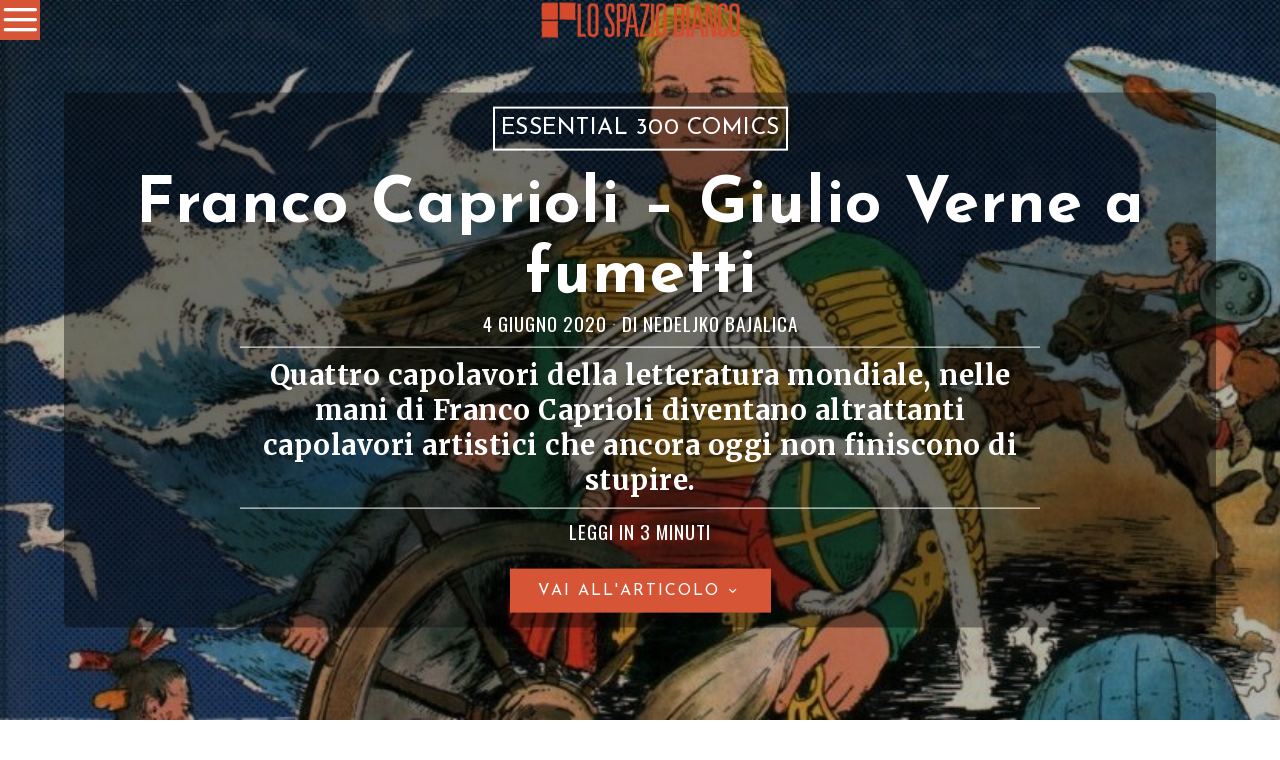

--- FILE ---
content_type: text/html; charset=UTF-8
request_url: https://www.lospaziobianco.it/franco-caprioli-giulio-verne-a-fumetti/
body_size: 41577
content:
<!DOCTYPE html>
<html lang="it-IT" class="no-js">
<head>
	<meta charset="UTF-8">
	<meta name="viewport" content="width=device-width, initial-scale=1.0">
	<link rel="profile" href="http://gmpg.org/xfn/11">
    
	<!--[if lt IE 9]>
	<script src="https://www.lospaziobianco.it/wp-content/themes/fox/js/html5.js"></script>
	<![endif]-->
    
    
        <script type="text/javascript" data-pressidium-cc-no-block>
            function onPressidiumCookieConsentUpdated(event) {
                window.dataLayer = window.dataLayer || [];
                window.dataLayer.push({
                    event: event.type,
                    consent: event.detail,
                });
            }

            window.addEventListener('pressidium-cookie-consent-accepted', onPressidiumCookieConsentUpdated);
            window.addEventListener('pressidium-cookie-consent-changed', onPressidiumCookieConsentUpdated);
        </script>

        
        <style id="pressidium-cc-styles">
            .pressidium-cc-theme {
                --cc-bg: #fbfbfb;
--cc-text: #000000;
--cc-btn-primary-bg: #d65537;
--cc-btn-primary-text: #fffcfa;
--cc-btn-primary-hover-bg: #ffffff;
--cc-btn-primary-hover-text: #d65537;
--cc-btn-secondary-bg: #d65537;
--cc-btn-secondary-text: #ffffff;
--cc-btn-secondary-hover-bg: #ffffff;
--cc-btn-secondary-hover-text: #d65537;
--cc-toggle-bg-off: #d6998f;
--cc-toggle-bg-on: #d65537;
--cc-toggle-bg-readonly: #f1d0cb;
--cc-toggle-knob-bg: #ffffff;
--cc-toggle-knob-icon-color: #faeceb;
--cc-cookie-category-block-bg: #f9eeeb;
--cc-cookie-category-block-bg-hover: #f9e0dc;
--cc-section-border: #f4f0f0;
--cc-block-text: #551a11;
--cc-cookie-table-border: #f3e4e2;
--cc-overlay-bg: rgba(255, 237, 229, .85);
--cc-webkit-scrollbar-bg: #f9eeeb;
--cc-webkit-scrollbar-bg-hover: #d65537;
--cc-btn-floating-bg: #d65537;
--cc-btn-floating-icon: #fffcfa;
--cc-btn-floating-hover-bg: #391d22;
--cc-btn-floating-hover-icon: #fffcfa;
            }
        </style>

        <script>
    document.addEventListener('DOMContentLoaded',function(){
        var fox56_async_css = document.querySelectorAll('link[media="fox56_async"],style[media="fox56_async"]')
        if ( ! fox56_async_css ) {
            return;
        }
        for( var link of fox56_async_css ) {
            link.setAttribute('media','all')
        }
    });
</script>
<title>Franco Caprioli &#8211; Giulio Verne a fumetti &#8211; Lo Spazio Bianco</title>
<meta name='robots' content='max-image-preview:large, max-snippet:-1, max-video-preview:-1' />
<link rel="canonical" href="https://www.lospaziobianco.it/franco-caprioli-giulio-verne-a-fumetti/">
<meta name="description" content="Quattro capolavori della letteratura mondiale, nelle mani di Franco Caprioli diventano altrattanti capolavori artistici che ancora oggi non finiscono di stupire">
<meta property="og:title" content="Franco Caprioli &#8211; Giulio Verne a fumetti &#8211; Lo Spazio Bianco">
<meta property="og:type" content="article">
<meta property="og:image" content="https://www.lospaziobianco.it/wp-content/uploads/2020/06/giulio-verne-a-fumetti-home-e1591182668864.jpg">
<meta property="og:image:width" content="864">
<meta property="og:image:height" content="468">
<meta property="og:image:alt" content="giulio-verne-a-fumetti-home">
<meta property="og:description" content="Quattro capolavori della letteratura mondiale, nelle mani di Franco Caprioli diventano altrattanti capolavori artistici che ancora oggi non finiscono di stupire">
<meta property="og:url" content="https://www.lospaziobianco.it/franco-caprioli-giulio-verne-a-fumetti/">
<meta property="og:locale" content="it_IT">
<meta property="og:site_name" content="Lo Spazio Bianco">
<meta property="article:published_time" content="2020-06-04T12:30:50+02:00">
<meta property="article:modified_time" content="2020-06-21T13:31:33+02:00">
<meta property="og:updated_time" content="2020-06-21T13:31:33+02:00">
<meta property="article:section" content="Essential 300 comics">
<meta property="article:tag" content="Franco Caprioli">
<meta property="article:tag" content="Essential 300 Comics: gli anni &#039;70">
<meta property="fb:app_id" content="302744801098150">
<meta name="twitter:card" content="summary_large_image">
<meta name="twitter:image" content="https://www.lospaziobianco.it/wp-content/uploads/2020/06/giulio-verne-a-fumetti-home-e1591182668864.jpg">
<meta name="twitter:site" content="@lospaziobianco">
<link rel='dns-prefetch' href='//fonts.googleapis.com' />
<link href='https://fonts.gstatic.com' crossorigin rel='preconnect' />
<link rel="alternate" type="application/rss+xml" title="Lo Spazio Bianco &raquo; Feed" href="https://www.lospaziobianco.it/feed/" />
<link rel="alternate" type="application/rss+xml" title="Lo Spazio Bianco &raquo; Feed dei commenti" href="https://www.lospaziobianco.it/comments/feed/" />
<link rel="alternate" type="application/rss+xml" title="Lo Spazio Bianco &raquo; Franco Caprioli &#8211; Giulio Verne a fumetti Feed dei commenti" href="https://www.lospaziobianco.it/franco-caprioli-giulio-verne-a-fumetti/feed/" />
<link rel="alternate" title="oEmbed (JSON)" type="application/json+oembed" href="https://www.lospaziobianco.it/wp-json/oembed/1.0/embed?url=https%3A%2F%2Fwww.lospaziobianco.it%2Ffranco-caprioli-giulio-verne-a-fumetti%2F&#038;lang=it" />
<link rel="alternate" title="oEmbed (XML)" type="text/xml+oembed" href="https://www.lospaziobianco.it/wp-json/oembed/1.0/embed?url=https%3A%2F%2Fwww.lospaziobianco.it%2Ffranco-caprioli-giulio-verne-a-fumetti%2F&#038;format=xml&#038;lang=it" />
<style id='wp-img-auto-sizes-contain-inline-css'>
img:is([sizes=auto i],[sizes^="auto," i]){contain-intrinsic-size:3000px 1500px}
/*# sourceURL=wp-img-auto-sizes-contain-inline-css */
</style>
<style id='wp-emoji-styles-inline-css'>

	img.wp-smiley, img.emoji {
		display: inline !important;
		border: none !important;
		box-shadow: none !important;
		height: 1em !important;
		width: 1em !important;
		margin: 0 0.07em !important;
		vertical-align: -0.1em !important;
		background: none !important;
		padding: 0 !important;
	}
/*# sourceURL=wp-emoji-styles-inline-css */
</style>
<style id='wp-block-library-inline-css'>
:root{
  --wp-block-synced-color:#7a00df;
  --wp-block-synced-color--rgb:122, 0, 223;
  --wp-bound-block-color:var(--wp-block-synced-color);
  --wp-editor-canvas-background:#ddd;
  --wp-admin-theme-color:#007cba;
  --wp-admin-theme-color--rgb:0, 124, 186;
  --wp-admin-theme-color-darker-10:#006ba1;
  --wp-admin-theme-color-darker-10--rgb:0, 107, 160.5;
  --wp-admin-theme-color-darker-20:#005a87;
  --wp-admin-theme-color-darker-20--rgb:0, 90, 135;
  --wp-admin-border-width-focus:2px;
}
@media (min-resolution:192dpi){
  :root{
    --wp-admin-border-width-focus:1.5px;
  }
}
.wp-element-button{
  cursor:pointer;
}

:root .has-very-light-gray-background-color{
  background-color:#eee;
}
:root .has-very-dark-gray-background-color{
  background-color:#313131;
}
:root .has-very-light-gray-color{
  color:#eee;
}
:root .has-very-dark-gray-color{
  color:#313131;
}
:root .has-vivid-green-cyan-to-vivid-cyan-blue-gradient-background{
  background:linear-gradient(135deg, #00d084, #0693e3);
}
:root .has-purple-crush-gradient-background{
  background:linear-gradient(135deg, #34e2e4, #4721fb 50%, #ab1dfe);
}
:root .has-hazy-dawn-gradient-background{
  background:linear-gradient(135deg, #faaca8, #dad0ec);
}
:root .has-subdued-olive-gradient-background{
  background:linear-gradient(135deg, #fafae1, #67a671);
}
:root .has-atomic-cream-gradient-background{
  background:linear-gradient(135deg, #fdd79a, #004a59);
}
:root .has-nightshade-gradient-background{
  background:linear-gradient(135deg, #330968, #31cdcf);
}
:root .has-midnight-gradient-background{
  background:linear-gradient(135deg, #020381, #2874fc);
}
:root{
  --wp--preset--font-size--normal:16px;
  --wp--preset--font-size--huge:42px;
}

.has-regular-font-size{
  font-size:1em;
}

.has-larger-font-size{
  font-size:2.625em;
}

.has-normal-font-size{
  font-size:var(--wp--preset--font-size--normal);
}

.has-huge-font-size{
  font-size:var(--wp--preset--font-size--huge);
}

.has-text-align-center{
  text-align:center;
}

.has-text-align-left{
  text-align:left;
}

.has-text-align-right{
  text-align:right;
}

.has-fit-text{
  white-space:nowrap !important;
}

#end-resizable-editor-section{
  display:none;
}

.aligncenter{
  clear:both;
}

.items-justified-left{
  justify-content:flex-start;
}

.items-justified-center{
  justify-content:center;
}

.items-justified-right{
  justify-content:flex-end;
}

.items-justified-space-between{
  justify-content:space-between;
}

.screen-reader-text{
  border:0;
  clip-path:inset(50%);
  height:1px;
  margin:-1px;
  overflow:hidden;
  padding:0;
  position:absolute;
  width:1px;
  word-wrap:normal !important;
}

.screen-reader-text:focus{
  background-color:#ddd;
  clip-path:none;
  color:#444;
  display:block;
  font-size:1em;
  height:auto;
  left:5px;
  line-height:normal;
  padding:15px 23px 14px;
  text-decoration:none;
  top:5px;
  width:auto;
  z-index:100000;
}
html :where(.has-border-color){
  border-style:solid;
}

html :where([style*=border-top-color]){
  border-top-style:solid;
}

html :where([style*=border-right-color]){
  border-right-style:solid;
}

html :where([style*=border-bottom-color]){
  border-bottom-style:solid;
}

html :where([style*=border-left-color]){
  border-left-style:solid;
}

html :where([style*=border-width]){
  border-style:solid;
}

html :where([style*=border-top-width]){
  border-top-style:solid;
}

html :where([style*=border-right-width]){
  border-right-style:solid;
}

html :where([style*=border-bottom-width]){
  border-bottom-style:solid;
}

html :where([style*=border-left-width]){
  border-left-style:solid;
}
html :where(img[class*=wp-image-]){
  height:auto;
  max-width:100%;
}
:where(figure){
  margin:0 0 1em;
}

html :where(.is-position-sticky){
  --wp-admin--admin-bar--position-offset:var(--wp-admin--admin-bar--height, 0px);
}

@media screen and (max-width:600px){
  html :where(.is-position-sticky){
    --wp-admin--admin-bar--position-offset:0px;
  }
}

/*# sourceURL=wp-block-library-inline-css */
</style><style id='global-styles-inline-css'>
:root{--wp--preset--aspect-ratio--square: 1;--wp--preset--aspect-ratio--4-3: 4/3;--wp--preset--aspect-ratio--3-4: 3/4;--wp--preset--aspect-ratio--3-2: 3/2;--wp--preset--aspect-ratio--2-3: 2/3;--wp--preset--aspect-ratio--16-9: 16/9;--wp--preset--aspect-ratio--9-16: 9/16;--wp--preset--color--black: #000000;--wp--preset--color--cyan-bluish-gray: #abb8c3;--wp--preset--color--white: #ffffff;--wp--preset--color--pale-pink: #f78da7;--wp--preset--color--vivid-red: #cf2e2e;--wp--preset--color--luminous-vivid-orange: #ff6900;--wp--preset--color--luminous-vivid-amber: #fcb900;--wp--preset--color--light-green-cyan: #7bdcb5;--wp--preset--color--vivid-green-cyan: #00d084;--wp--preset--color--pale-cyan-blue: #8ed1fc;--wp--preset--color--vivid-cyan-blue: #0693e3;--wp--preset--color--vivid-purple: #9b51e0;--wp--preset--gradient--vivid-cyan-blue-to-vivid-purple: linear-gradient(135deg,rgb(6,147,227) 0%,rgb(155,81,224) 100%);--wp--preset--gradient--light-green-cyan-to-vivid-green-cyan: linear-gradient(135deg,rgb(122,220,180) 0%,rgb(0,208,130) 100%);--wp--preset--gradient--luminous-vivid-amber-to-luminous-vivid-orange: linear-gradient(135deg,rgb(252,185,0) 0%,rgb(255,105,0) 100%);--wp--preset--gradient--luminous-vivid-orange-to-vivid-red: linear-gradient(135deg,rgb(255,105,0) 0%,rgb(207,46,46) 100%);--wp--preset--gradient--very-light-gray-to-cyan-bluish-gray: linear-gradient(135deg,rgb(238,238,238) 0%,rgb(169,184,195) 100%);--wp--preset--gradient--cool-to-warm-spectrum: linear-gradient(135deg,rgb(74,234,220) 0%,rgb(151,120,209) 20%,rgb(207,42,186) 40%,rgb(238,44,130) 60%,rgb(251,105,98) 80%,rgb(254,248,76) 100%);--wp--preset--gradient--blush-light-purple: linear-gradient(135deg,rgb(255,206,236) 0%,rgb(152,150,240) 100%);--wp--preset--gradient--blush-bordeaux: linear-gradient(135deg,rgb(254,205,165) 0%,rgb(254,45,45) 50%,rgb(107,0,62) 100%);--wp--preset--gradient--luminous-dusk: linear-gradient(135deg,rgb(255,203,112) 0%,rgb(199,81,192) 50%,rgb(65,88,208) 100%);--wp--preset--gradient--pale-ocean: linear-gradient(135deg,rgb(255,245,203) 0%,rgb(182,227,212) 50%,rgb(51,167,181) 100%);--wp--preset--gradient--electric-grass: linear-gradient(135deg,rgb(202,248,128) 0%,rgb(113,206,126) 100%);--wp--preset--gradient--midnight: linear-gradient(135deg,rgb(2,3,129) 0%,rgb(40,116,252) 100%);--wp--preset--font-size--small: 13px;--wp--preset--font-size--medium: 20px;--wp--preset--font-size--large: 36px;--wp--preset--font-size--x-large: 42px;--wp--preset--spacing--20: 0.44rem;--wp--preset--spacing--30: 0.67rem;--wp--preset--spacing--40: 1rem;--wp--preset--spacing--50: 1.5rem;--wp--preset--spacing--60: 2.25rem;--wp--preset--spacing--70: 3.38rem;--wp--preset--spacing--80: 5.06rem;--wp--preset--shadow--natural: 6px 6px 9px rgba(0, 0, 0, 0.2);--wp--preset--shadow--deep: 12px 12px 50px rgba(0, 0, 0, 0.4);--wp--preset--shadow--sharp: 6px 6px 0px rgba(0, 0, 0, 0.2);--wp--preset--shadow--outlined: 6px 6px 0px -3px rgb(255, 255, 255), 6px 6px rgb(0, 0, 0);--wp--preset--shadow--crisp: 6px 6px 0px rgb(0, 0, 0);}:where(.is-layout-flex){gap: 0.5em;}:where(.is-layout-grid){gap: 0.5em;}body .is-layout-flex{display: flex;}.is-layout-flex{flex-wrap: wrap;align-items: center;}.is-layout-flex > :is(*, div){margin: 0;}body .is-layout-grid{display: grid;}.is-layout-grid > :is(*, div){margin: 0;}:where(.wp-block-columns.is-layout-flex){gap: 2em;}:where(.wp-block-columns.is-layout-grid){gap: 2em;}:where(.wp-block-post-template.is-layout-flex){gap: 1.25em;}:where(.wp-block-post-template.is-layout-grid){gap: 1.25em;}.has-black-color{color: var(--wp--preset--color--black) !important;}.has-cyan-bluish-gray-color{color: var(--wp--preset--color--cyan-bluish-gray) !important;}.has-white-color{color: var(--wp--preset--color--white) !important;}.has-pale-pink-color{color: var(--wp--preset--color--pale-pink) !important;}.has-vivid-red-color{color: var(--wp--preset--color--vivid-red) !important;}.has-luminous-vivid-orange-color{color: var(--wp--preset--color--luminous-vivid-orange) !important;}.has-luminous-vivid-amber-color{color: var(--wp--preset--color--luminous-vivid-amber) !important;}.has-light-green-cyan-color{color: var(--wp--preset--color--light-green-cyan) !important;}.has-vivid-green-cyan-color{color: var(--wp--preset--color--vivid-green-cyan) !important;}.has-pale-cyan-blue-color{color: var(--wp--preset--color--pale-cyan-blue) !important;}.has-vivid-cyan-blue-color{color: var(--wp--preset--color--vivid-cyan-blue) !important;}.has-vivid-purple-color{color: var(--wp--preset--color--vivid-purple) !important;}.has-black-background-color{background-color: var(--wp--preset--color--black) !important;}.has-cyan-bluish-gray-background-color{background-color: var(--wp--preset--color--cyan-bluish-gray) !important;}.has-white-background-color{background-color: var(--wp--preset--color--white) !important;}.has-pale-pink-background-color{background-color: var(--wp--preset--color--pale-pink) !important;}.has-vivid-red-background-color{background-color: var(--wp--preset--color--vivid-red) !important;}.has-luminous-vivid-orange-background-color{background-color: var(--wp--preset--color--luminous-vivid-orange) !important;}.has-luminous-vivid-amber-background-color{background-color: var(--wp--preset--color--luminous-vivid-amber) !important;}.has-light-green-cyan-background-color{background-color: var(--wp--preset--color--light-green-cyan) !important;}.has-vivid-green-cyan-background-color{background-color: var(--wp--preset--color--vivid-green-cyan) !important;}.has-pale-cyan-blue-background-color{background-color: var(--wp--preset--color--pale-cyan-blue) !important;}.has-vivid-cyan-blue-background-color{background-color: var(--wp--preset--color--vivid-cyan-blue) !important;}.has-vivid-purple-background-color{background-color: var(--wp--preset--color--vivid-purple) !important;}.has-black-border-color{border-color: var(--wp--preset--color--black) !important;}.has-cyan-bluish-gray-border-color{border-color: var(--wp--preset--color--cyan-bluish-gray) !important;}.has-white-border-color{border-color: var(--wp--preset--color--white) !important;}.has-pale-pink-border-color{border-color: var(--wp--preset--color--pale-pink) !important;}.has-vivid-red-border-color{border-color: var(--wp--preset--color--vivid-red) !important;}.has-luminous-vivid-orange-border-color{border-color: var(--wp--preset--color--luminous-vivid-orange) !important;}.has-luminous-vivid-amber-border-color{border-color: var(--wp--preset--color--luminous-vivid-amber) !important;}.has-light-green-cyan-border-color{border-color: var(--wp--preset--color--light-green-cyan) !important;}.has-vivid-green-cyan-border-color{border-color: var(--wp--preset--color--vivid-green-cyan) !important;}.has-pale-cyan-blue-border-color{border-color: var(--wp--preset--color--pale-cyan-blue) !important;}.has-vivid-cyan-blue-border-color{border-color: var(--wp--preset--color--vivid-cyan-blue) !important;}.has-vivid-purple-border-color{border-color: var(--wp--preset--color--vivid-purple) !important;}.has-vivid-cyan-blue-to-vivid-purple-gradient-background{background: var(--wp--preset--gradient--vivid-cyan-blue-to-vivid-purple) !important;}.has-light-green-cyan-to-vivid-green-cyan-gradient-background{background: var(--wp--preset--gradient--light-green-cyan-to-vivid-green-cyan) !important;}.has-luminous-vivid-amber-to-luminous-vivid-orange-gradient-background{background: var(--wp--preset--gradient--luminous-vivid-amber-to-luminous-vivid-orange) !important;}.has-luminous-vivid-orange-to-vivid-red-gradient-background{background: var(--wp--preset--gradient--luminous-vivid-orange-to-vivid-red) !important;}.has-very-light-gray-to-cyan-bluish-gray-gradient-background{background: var(--wp--preset--gradient--very-light-gray-to-cyan-bluish-gray) !important;}.has-cool-to-warm-spectrum-gradient-background{background: var(--wp--preset--gradient--cool-to-warm-spectrum) !important;}.has-blush-light-purple-gradient-background{background: var(--wp--preset--gradient--blush-light-purple) !important;}.has-blush-bordeaux-gradient-background{background: var(--wp--preset--gradient--blush-bordeaux) !important;}.has-luminous-dusk-gradient-background{background: var(--wp--preset--gradient--luminous-dusk) !important;}.has-pale-ocean-gradient-background{background: var(--wp--preset--gradient--pale-ocean) !important;}.has-electric-grass-gradient-background{background: var(--wp--preset--gradient--electric-grass) !important;}.has-midnight-gradient-background{background: var(--wp--preset--gradient--midnight) !important;}.has-small-font-size{font-size: var(--wp--preset--font-size--small) !important;}.has-medium-font-size{font-size: var(--wp--preset--font-size--medium) !important;}.has-large-font-size{font-size: var(--wp--preset--font-size--large) !important;}.has-x-large-font-size{font-size: var(--wp--preset--font-size--x-large) !important;}
/*# sourceURL=global-styles-inline-css */
</style>
<style id='core-block-supports-inline-css'>
/**
 * Core styles: block-supports
 */

/*# sourceURL=core-block-supports-inline-css */
</style>

<style id='classic-theme-styles-inline-css'>
/**
 * These rules are needed for backwards compatibility.
 * They should match the button element rules in the base theme.json file.
 */
.wp-block-button__link {
	color: #ffffff;
	background-color: #32373c;
	border-radius: 9999px; /* 100% causes an oval, but any explicit but really high value retains the pill shape. */

	/* This needs a low specificity so it won't override the rules from the button element if defined in theme.json. */
	box-shadow: none;
	text-decoration: none;

	/* The extra 2px are added to size solids the same as the outline versions.*/
	padding: calc(0.667em + 2px) calc(1.333em + 2px);

	font-size: 1.125em;
}

.wp-block-file__button {
	background: #32373c;
	color: #ffffff;
	text-decoration: none;
}

/*# sourceURL=/wp-includes/css/classic-themes.css */
</style>
<link rel='stylesheet' id='wp-event-manager-frontend-css' href='https://www.lospaziobianco.it/wp-content/plugins/wp-event-manager/assets/css/frontend.min.css?ver=6.9' media='all' />
<link rel='stylesheet' id='wp-event-manager-jquery-ui-css-css' href='https://www.lospaziobianco.it/wp-content/plugins/wp-event-manager/assets/js/jquery-ui/jquery-ui.css?ver=6.9' media='all' />
<link rel='stylesheet' id='wp-event-manager-jquery-timepicker-css-css' href='https://www.lospaziobianco.it/wp-content/plugins/wp-event-manager/assets/js/jquery-timepicker/jquery.timepicker.min.css?ver=6.9' media='all' />
<link rel='stylesheet' id='wp-event-manager-grid-style-css' href='https://www.lospaziobianco.it/wp-content/plugins/wp-event-manager/assets/css/wpem-grid.min.css?ver=6.9' media='all' />
<link rel='stylesheet' id='wp-event-manager-font-style-css' href='https://www.lospaziobianco.it/wp-content/plugins/wp-event-manager/assets/fonts/style.css?ver=6.9' media='all' />
<link rel='stylesheet' id='pps-post-list-box-frontend-css' href='https://www.lospaziobianco.it/wp-content/plugins/publishpress-series-pro/includes-pro/addons/post-list-box/classes/../assets/css/post-list-box-frontend.css?ver=2.17.1' media='all' />
<link rel='stylesheet' id='cookie-consent-client-style-css' href='https://www.lospaziobianco.it/wp-content/plugins/pressidium-cookie-consent/public/bundle.client.css?ver=a42c7610e2f07a53bd90' media='all' />
<link rel='stylesheet' id='fox-google-fonts-css' href='https://fonts.googleapis.com/css?family=Josefin+Sans%3A300%2C400%2C600%2C700%7COswald%3A600%2C400%7CMerriweather%3A300%2C400%2C700&#038;display=auto&#038;ver=1.0' media='all' />
<link rel='stylesheet' id='fox-icon56-v68-loading-css' href='https://www.lospaziobianco.it/wp-content/themes/fox/css56/icon56-v68-loading.css?ver=1.0' media='all' />
<link rel='stylesheet' id='fox-common-css' href='https://www.lospaziobianco.it/wp-content/themes/fox/css56/common.css?ver=1.0' media='all' />
<link rel='stylesheet' id='fox-common-below-css' href='https://www.lospaziobianco.it/wp-content/themes/fox/css56/common-below.css?ver=1.0' media='all' />
<link rel='stylesheet' id='fox-header-above-css' href='https://www.lospaziobianco.it/wp-content/themes/fox/css56/header-above.css?ver=1.0' media='all' />
<link rel='stylesheet' id='fox-header-below-css' href='https://www.lospaziobianco.it/wp-content/themes/fox/css56/header-below.css?ver=1.0' media='all' />
<link rel='stylesheet' id='fox-footer-css' href='https://www.lospaziobianco.it/wp-content/themes/fox/css56/footer.css?ver=1.0' media='all' />
<link rel='stylesheet' id='fox-widgets-css' href='https://www.lospaziobianco.it/wp-content/themes/fox/css56/widgets.css?ver=1.0' media='all' />
<link rel='stylesheet' id='fox-builder-common-css' href='https://www.lospaziobianco.it/wp-content/themes/fox/css56/builder/common.css?ver=1.0' media='all' />
<link rel='stylesheet' id='fox-builder-grid-css' href='https://www.lospaziobianco.it/wp-content/themes/fox/css56/builder/grid.css?ver=1.0' media='all' />
<link rel='stylesheet' id='fox-builder-list-css' href='https://www.lospaziobianco.it/wp-content/themes/fox/css56/builder/list.css?ver=1.0' media='all' />
<link rel='stylesheet' id='fox-builder-masonry-css' href='https://www.lospaziobianco.it/wp-content/themes/fox/css56/builder/masonry.css?ver=1.0' media='all' />
<link rel='stylesheet' id='fox-builder-carousel-css' href='https://www.lospaziobianco.it/wp-content/themes/fox/css56/builder/carousel.css?ver=1.0' media='all' />
<link rel='stylesheet' id='fox-builder-group-css' href='https://www.lospaziobianco.it/wp-content/themes/fox/css56/builder/group.css?ver=1.0' media='all' />
<link rel='stylesheet' id='fox-builder-others-css' href='https://www.lospaziobianco.it/wp-content/themes/fox/css56/builder/others.css?ver=1.0' media='all' />
<link rel='stylesheet' id='fox-misc-css' href='https://www.lospaziobianco.it/wp-content/themes/fox/css56/misc.css?ver=1.0' media='all' />
<link rel='stylesheet' id='fox-single-above-css' href='https://www.lospaziobianco.it/wp-content/themes/fox/css56/single-above.css?ver=1.0' media='all' />
<link rel='stylesheet' id='fox-tooltipster-css' href='https://www.lospaziobianco.it/wp-content/themes/fox/css56/tooltipster.css?ver=1.0' media='all' />
<link rel='stylesheet' id='fox-lightbox-css' href='https://www.lospaziobianco.it/wp-content/themes/fox/css56/lightbox.css?ver=1.0' media='all' />
<link rel='stylesheet' id='fox-single-below-css' href='https://www.lospaziobianco.it/wp-content/themes/fox/css56/single-below.css?ver=1.0' media='all' />
<link rel='stylesheet' id='pps-series-post-details-frontend-css' href='https://www.lospaziobianco.it/wp-content/plugins/publishpress-series-pro/includes-pro/addons/post-details/assets/css/series-post-details-frontend.css?ver=2.17.1' media='all' />
<link rel='stylesheet' id='pps-series-post-navigation-frontend-css' href='https://www.lospaziobianco.it/wp-content/plugins/publishpress-series-pro/includes-pro/addons/post-navigation/includes/../assets/css/post-navigation-frontend.css?ver=2.17.1' media='all' />
<link rel='stylesheet' id='dashicons-css' href='https://www.lospaziobianco.it/wp-includes/css/dashicons.css?ver=6.9' media='all' />
<link rel='stylesheet' id='fox-child-style-css' href='https://www.lospaziobianco.it/wp-content/themes/fox-child-theme-lsb/style.css?ver=1.0' media='all' />
<script type="text/javascript">
            window._nslDOMReady = (function () {
                const executedCallbacks = new Set();
            
                return function (callback) {
                    /**
                    * Third parties might dispatch DOMContentLoaded events, so we need to ensure that we only run our callback once!
                    */
                    if (executedCallbacks.has(callback)) return;
            
                    const wrappedCallback = function () {
                        if (executedCallbacks.has(callback)) return;
                        executedCallbacks.add(callback);
                        callback();
                    };
            
                    if (document.readyState === "complete" || document.readyState === "interactive") {
                        wrappedCallback();
                    } else {
                        document.addEventListener("DOMContentLoaded", wrappedCallback);
                    }
                };
            })();
        </script><script id="consent-mode-script-js-extra">
var pressidiumCCGCM = {"gcm":{"enabled":true,"implementation":"gtag","ads_data_redaction":false,"url_passthrough":false,"regions":[{"country":"it","subdivisions":["it-52"],"default_consent_states":{"ad_storage":false,"ad_user_data":false,"ad_personalization":false,"analytics_storage":true,"functionality_storage":false,"personalization_storage":false,"security_storage":false}}]}};
//# sourceURL=consent-mode-script-js-extra
</script>
<script src="https://www.lospaziobianco.it/wp-content/plugins/pressidium-cookie-consent/public/consent-mode.js" id="consent-mode-script-js"></script>
<script src="https://www.lospaziobianco.it/wp-includes/js/jquery/jquery.js" id="jquery-core-js"></script>
<script src="https://www.lospaziobianco.it/wp-includes/js/jquery/jquery-migrate.js" id="jquery-migrate-js"></script>
<link rel="https://api.w.org/" href="https://www.lospaziobianco.it/wp-json/" /><link rel="alternate" title="JSON" type="application/json" href="https://www.lospaziobianco.it/wp-json/wp/v2/posts/272552" /><link rel="EditURI" type="application/rsd+xml" title="RSD" href="https://www.lospaziobianco.it/xmlrpc.php?rsd" />
<meta name="generator" content="WordPress 6.9" />
<link rel='shortlink' href='https://www.lospaziobianco.it/?p=272552' />
<style id="foxcss-customizer">.topbar56 .container .row { height : 50px ;} .topbar56 { border-bottom-width : 0px ;} .topbar56 { border-top-width : 0px ;} .topbar56__container { border-bottom-width : 0px ;} .topbar56__container { border-top-width : 0px ;} .main_header56 .container { padding-top : 0px ;} .main_header56 .container { padding-bottom : 0px ;} .main_header56 { background-color : #FFFFFF ;} .main_header56 { border-bottom-width : 1px ;} .main_header56__container { border-bottom-width : 0px ;} .header_bottom56 .container .row { height : 32px ;} .header_bottom56 { border-bottom-width : 0px ;} .header_bottom56 { border-top-width : 0px ;} .header_bottom56__container { border-bottom-width : 0px ;} .header_bottom56__container { border-top-width : 0px ;} .masthead--sticky .masthead__wrapper.before-sticky { border-top-width : 0px ;} .masthead--sticky .masthead__wrapper.before-sticky { border-bottom-width : 1px ;} .masthead--sticky .masthead__wrapper.before-sticky { border-color : #000000 ;} .masthead--sticky .masthead__wrapper.before-sticky { box-shadow : 0 3px 10px rgba(0,0,0,0.0) ;} .text-logo { font-family : var(--font-heading) ;} .text-logo { font-weight : 400 ;} .text-logo { font-style : normal ;} .text-logo { font-size : 120px ;} .text-logo { line-height : 0.9 ;} .text-logo { letter-spacing : 1.5px ;} .text-logo { text-transform : uppercase ;} .header_mobile56 .logo56 img { height : 40px ;} .logo56 { margin : 0px ;} .site-description { margin-top : 5px ;} .slogan { font-family : var(--font-nav) ;} .slogan { font-weight : 400 ;} .mainnav ul.menu > li > a { padding-left : 8px ;} .mainnav ul.menu > li > a { padding-right : 8px ;} .mainnav ul.menu > li > a { font-weight : 400 ;} .mainnav ul.menu > li > a { font-size : 24px ;} .mainnav ul.menu > li > a { letter-spacing : 1px ;} .mainnav ul.menu > li > a { text-transform : uppercase ;} .mainnav ul.menu > li > a { line-height : 30px ;} .mainnav ul.menu > li + li > a:before { border-color : #000000 ;} .mainnav ul.menu > li > a:hover { color : #D65537 ;} .mainnav ul.menu > li.current-menu-item > a, .mainnav ul.menu > li.current-menu-ancestor > a { color : #FFFEFD ;} .mainnav ul.menu > li.current-menu-item > a, .mainnav ul.menu > li.current-menu-ancestor > a { background : #D65537 ;} .mainnav ul.menu > li > a:after { width : 80% ;} .mainnav ul.menu > li > a:after { left : calc((100% - 80%)/2) ;} .mainnav ul.menu > li > a:after { height : 2px ;} .mainnav ul.menu > li > a:after { background : #D65537 ;} .mainnav .mk { font-size : 20px ;} .mainnav .mk { margin-left : 4px ;} .mainnav ul.sub-menu { width : 280px ;} .mega.column-2 > .sub-menu { width : calc(2*280px) ;} .mega.column-3 > .sub-menu { width : calc(3*280px) ;} .mainnav ul.sub-menu, .mainnav li.mega > .submenu-display-items .post-nav-item-title { font-family : var(--font-nav) ;} .mainnav ul.sub-menu, .mainnav li.mega > .submenu-display-items .post-nav-item-title { font-weight : 400 ;} .mainnav ul.sub-menu, .mainnav li.mega > .submenu-display-items .post-nav-item-title { font-size : 24px ;} .mainnav ul.sub-menu, .mainnav li.mega > .submenu-display-items .post-nav-item-title { letter-spacing : 1px ;} .mainnav ul.sub-menu, .mainnav li.mega > .submenu-display-items .post-nav-item-title { text-transform : uppercase ;} .mainnav ul.sub-menu { padding-top : 5px ;} .mainnav ul.sub-menu { padding-bottom : 5px ;} .mainnav ul.sub-menu { padding-left : 5px ;} .mainnav ul.sub-menu { padding-right : 5px ;} .mainnav ul.sub-menu { border-top-width : 1px ;} .mainnav ul.sub-menu { border-right-width : 1px ;} .mainnav ul.sub-menu { border-bottom-width : 1px ;} .mainnav ul.sub-menu { border-left-width : 1px ;} .mainnav ul.sub-menu { border-radius : 0px ;} .mainnav ul.sub-menu { border-color : #000000 ;} .mainnav ul.sub-menu { box-shadow : 0 5px 20px rgba(0,0,0,0.0) ;} .mainnav ul.menu > li.menu-item-has-children:after,.mainnav ul.menu > li.mega:after { border-bottom-color : #fff ;} .mainnav ul.menu > li.menu-item-has-children:before,.mainnav ul.menu > li.mega:before { border-bottom-color : #ccc ;} .mainnav ul.sub-menu a { padding-left : 16px ;} .mainnav ul.sub-menu a { padding-right : 16px ;} .mainnav ul.sub-menu a { line-height : 28px ;} .mainnav ul.sub-menu a:hover { color : #D65537 ;} .header56__social li + li { margin-left : 4px ;} .header56__social a { width : 18px ;} .header56__social a { height : 18px ;} .header56__social a { font-size : 18px ;} .header56__social a img { width : 18px ;} .header56__social a { border-radius : 0px ;} .header56__social a { border-width : 0px ;} .header56__social a:hover { color : #D65537 ;} .header56__search .search-btn:hover { color : #D65537 ;} .header56__btn__1 { border-width : 1px ;} .header56__btn__1 { border-radius : 0px ;} .header56__btn__2 { border-width : 1px ;} .header56__btn__2 { border-radius : 0px ;} .hamburger--type-icon { font-size : 40px ;} .hamburger--type-icon { width : 40px ;} .hamburger--type-icon { height : 40px ;} .hamburger--type-icon { color : #FFFFFF ;} .hamburger--type-icon { background-color : #D65537 ;} .hamburger--type-icon:hover { color : #D65537 ;} .hamburger--type-icon:hover { background-color : #FFFFFF ;} .hamburger--type-icon { border-width : 2px ;} .hamburger--type-icon { border-color : #D65537 ;} .hamburger--type-icon:hover { border-color : #D65537 ;} .hamburger--type-image { width : 40px ;} .header_mobile56 .container .row, .header_mobile56__height { height : 54px ;} .header_mobile56 { background-color : #fff ;} .header_mobile56 { border-bottom-width : 1px ;} .header_mobile56 { border-top-width : 0px ;} .header_mobile56 { border-color : #000000 ;} .header_mobile56 { box-shadow : 0 4px 10px rgba(0,0,0,0.0) ;} .offcanvas56 { width : 320px ;} .offcanvas56 { background-size : cover ;} .offcanvas56 { background-position : center center ;} .offcanvas56 { background-attachment : scroll ;} .offcanvas56 { background-repeat : no-repeat ;} .offcanvas56 { padding-top : 16px ;} .offcanvas56 { padding-bottom : 16px ;} .offcanvas56 { padding-left : 12px ;} .offcanvas56 { padding-right : 12px ;} .offcanvas56__element + .offcanvas56__element { margin-top : 20px ;} .offcanvasnav56 ul.sub-menu, .offcanvasnav56 li + li { border-top-width : 1px ;} .offcanvasnav56 ul.sub-menu, .offcanvasnav56 li + li { border-top-color : #000 ;} .offcanvasnav56 { font-family : var(--font-nav) ;} .offcanvasnav56 { font-size : 14px ;} .offcanvasnav56 { letter-spacing : 1px ;} .offcanvasnav56 { text-transform : uppercase ;} .offcanvasnav56 a, .offcanvasnav56 .mk { line-height : 34px ;} .offcanvasnav56 .mk { width : 34px ;} .offcanvasnav56 .mk { height : 34px ;} .offcanvasnav56 a { padding-left : 0px ;} .offcanvasnav56 ul ul { font-family : var(--font-nav) ;} .offcanvasnav56 ul ul a, .offcanvasnav56 ul ul .mk { line-height : 32px ;} .offcanvasnav56 ul ul .mk { width : 32px ;} .offcanvasnav56 ul ul .mk { height : 32px ;} :root { --font-body : "Merriweather", serif ;} body { font-weight : 400 ;} body { font-size : 16px ;} body { line-height : 1.5 ;} body { letter-spacing : 0px ;} body { text-transform : none ;} :root { --font-heading : "Josefin Sans", sans-serif ;} h1, h2, h3, h4, h5, h6 { font-weight : 700 ;} h1, h2, h3, h4, h5, h6 { line-height : 1.2 ;} h1, h2, h3, h4, h5, h6 { letter-spacing : 0px ;} h1, h2, h3, h4, h5, h6 { text-transform : none ;} h2 { font-size : 33px ;} h3 { font-size : 26px ;} h4 { font-size : 20px ;} :root { --font-nav : "Oswald", sans-serif ;} :root { --font-custom-1 : "Helvetica Neue", sans-serif ;} :root { --font-custom-2 : "Helvetica Neue", sans-serif ;} :root { --accent-color : #D65537 ;} body { color : #000000 ;} a { color : #D65537 ;} a:hover { color : #D65537 ;} :root { --border-color : #000000 ;} ::-moz-selection { background-color : #D65537 ;} ::selection { background-color : #D65537 ;} ::-moz-selection { color : #FFFFFF ;} ::selection { color : #FFFFFF ;} :root { --content-width : 1080px ;} .secondary56 .secondary56__sep { border-left-width : 1px ;} .secondary56 .secondary56__sep { border-left-color : #000000 ;} :root { --sidebar-content-spacing : 32px ;} body { border-top-width : 0px ;} body { border-right-width : 0px ;} body { border-bottom-width : 0px ;} body { border-left-width : 0px ;} body.layout-boxed #wi-all { background-color : rgba(255,255,255,1) ;} body.layout-boxed #wi-all { border-top-width : 1px ;} body.layout-boxed #wi-all { border-right-width : 1px ;} body.layout-boxed #wi-all { border-bottom-width : 1px ;} body.layout-boxed #wi-all { border-left-width : 1px ;} body.layout-boxed #wi-all { border-color : #000000 ;} :root { --button-height : 44px ;} button,input[type="submit"],.btn56 { font-family : var(--font-heading) ;} button,input[type="submit"],.btn56 { font-weight : 400 ;} button,input[type="submit"],.btn56 { font-style : normal ;} button,input[type="submit"],.btn56 { font-size : 1em ;} button,input[type="submit"],.btn56 { letter-spacing : 2px ;} button,input[type="submit"],.btn56 { text-transform : uppercase ;} :root { --button-padding : 28px ;} :root { --button-shadow : 2px 8px 20px rgba(0,0,0,0.0) ;} :root { --button-hover-shadow : 2px 8px 20px rgba(0,0,0,0.0) ;} :root { --button-border-radius : 0px ;} :root { --input-border-width : 0px ;} input[type="text"], input[type="number"], input[type="email"], input[type="url"], input[type="date"], input[type="password"], textarea, .fox-input { font-family : var(--font-body) ;} input[type="text"], input[type="number"], input[type="email"], input[type="url"], input[type="date"], input[type="password"], textarea, .fox-input { font-weight : 400 ;} input[type="text"], input[type="number"], input[type="email"], input[type="url"], input[type="date"], input[type="password"], textarea, .fox-input { font-style : normal ;} input[type="text"], input[type="number"], input[type="email"], input[type="url"], input[type="date"], input[type="password"], textarea, .fox-input { font-size : 16px ;} input[type="text"], input[type="number"], input[type="email"], input[type="url"], input[type="date"], input[type="password"], textarea, .fox-input { letter-spacing : 0px ;} input[type="text"], input[type="number"], input[type="email"], input[type="url"], input[type="date"], input[type="password"], textarea, .fox-input { text-transform : none ;} :root { --input-border-radius : 0px ;} :root { --input-height : 44px ;} :root { --input-placeholder-opacity : 0.6 ;} :root { --input-background : #EAEAEA ;} :root { --input-color : #000000 ;} :root { --input-border-color : #000000 ;} :root { --input-shadow : 2px 8px 20px rgba(0,0,0,0.0) ;} :root { --input-focus-background : #E0E0E0 ;} :root { --input-focus-color : #000000 ;} :root { --input-focus-border-color : #000000 ;} :root { --input-focus-shadow : 2px 8px 20px rgba(0,0,0,0.0) ;} .secondary56 .widget + .widget { margin-top : 12px ;} .secondary56 .widget + .widget { padding-top : 12px ;} .secondary56 .widget + .widget { border-top-width : 0px ;} .widget-title, .secondary56 .wp-block-heading { text-align : center ;} .widget-title, .secondary56 .wp-block-heading { font-family : var(--font-nav) ;} .widget-title, .secondary56 .wp-block-heading { font-weight : 400 ;} .widget-title, .secondary56 .wp-block-heading { font-size : 1.2em ;} .widget-title, .secondary56 .wp-block-heading { line-height : 2 ;} .widget-title, .secondary56 .wp-block-heading { letter-spacing : 3px ;} .widget-title, .secondary56 .wp-block-heading { text-transform : uppercase ;} .widget-title, .secondary56 .wp-block-heading { background : #000000 ;} .widget-title, .secondary56 .wp-block-heading { color : #ffffff ;} .widget-title, .secondary56 .wp-block-heading { border-top-width : 2px ;} .widget-title, .secondary56 .wp-block-heading { border-right-width : 2px ;} .widget-title, .secondary56 .wp-block-heading { border-bottom-width : 2px ;} .widget-title, .secondary56 .wp-block-heading { border-left-width : 2px ;} .widget-title, .secondary56 .wp-block-heading { border-color : #D65537 ;} .widget-title, .secondary56 .wp-block-heading { padding-top : 0px ;} .widget-title, .secondary56 .wp-block-heading { padding-right : 0px ;} .widget-title, .secondary56 .wp-block-heading { padding-bottom : 5px ;} .widget-title, .secondary56 .wp-block-heading { padding-left : 0px ;} .widget-title, .secondary56 .wp-block-heading { margin-top : 0px ;} .widget-title, .secondary56 .wp-block-heading { margin-right : 0px ;} .widget-title, .secondary56 .wp-block-heading { margin-left : 0px ;} :root { --list-widget-border-style : solid ;} .widget_archive ul, .widget_nav_menu ul, .widget_meta ul, .widget_recent_entries ul, .widget_pages ul, .widget_categories ul, .widget_product_categories ul, .widget_recent_comments ul, ul.wp-block-categories-list, ul.wp-block-archives-list { font-family : var(--font-body) ;} .widget_archive ul, .widget_nav_menu ul, .widget_meta ul, .widget_recent_entries ul, .widget_pages ul, .widget_categories ul, .widget_product_categories ul, .widget_recent_comments ul, ul.wp-block-categories-list, ul.wp-block-archives-list { font-weight : 400 ;} .widget_archive ul, .widget_nav_menu ul, .widget_meta ul, .widget_recent_entries ul, .widget_pages ul, .widget_categories ul, .widget_product_categories ul, .widget_recent_comments ul, ul.wp-block-categories-list, ul.wp-block-archives-list { font-size : 0.9em ;} .widget_archive ul, .widget_nav_menu ul, .widget_meta ul, .widget_recent_entries ul, .widget_pages ul, .widget_categories ul, .widget_product_categories ul, .widget_recent_comments ul, ul.wp-block-categories-list, ul.wp-block-archives-list { text-transform : none ;} :root { --list-widget-border-color : #D65537 ;} :root { --list-widget-spacing : 4px ;} .single56--link-4 .single56__content a { color : #000000 ;} .single56--link-4 .single56__content a { text-decoration : underline ;} .single56--link-4 .single56__content a { text-decoration-color : #D65537 ;} .single56--link-4 .single56__content a { text-decoration-thickness : 2px ;} .single56--link-4 .single56__content a:hover { color : #D64A2B ;} .single56--link-4 .single56__content a:hover { text-decoration : underline ;} .single56--link-4 .single56__content a:hover { text-decoration-color : #D64A2B ;} .single56--link-4 .single56__content a:hover { text-decoration-thickness : 1px ;} blockquote { font-family : var(--font-body) ;} blockquote { font-weight : 300 ;} blockquote { font-style : normal ;} blockquote { font-size : 1em ;} blockquote { letter-spacing : 0px ;} blockquote { text-transform : none ;} blockquote { border-top-width : 0px ;} blockquote { border-right-width : 0px ;} blockquote { border-bottom-width : 0px ;} blockquote { border-left-width : 2px ;} blockquote { border-color : #D65537 ;} .wp-caption-text, .wp-element-caption, .single_thumbnail56 figcaption, .thumbnail56 figcaption, .wp-block-image figcaption, .blocks-gallery-caption { color : #4D4D4D ;} .wp-caption-text a, .wp-element-caption a, .single_thumbnail56 figcaption a, .thumbnail56 figcaption a, .wp-block-image figcaption a, .blocks-gallery-caption a { color : #D65537 ;} .wp-caption-text, .single_thumbnail56 figcaption, .thumbnail56 figcaption, .wp-block-image figcaption, .blocks-gallery-caption { font-family : var(--font-body) ;} .wp-caption-text, .single_thumbnail56 figcaption, .thumbnail56 figcaption, .wp-block-image figcaption, .blocks-gallery-caption { font-style : normal ;} .wp-caption-text, .single_thumbnail56 figcaption, .thumbnail56 figcaption, .wp-block-image figcaption, .blocks-gallery-caption { font-size : 0.7em ;} .wi-dropcap,.enable-dropcap .dropcap-content > p:first-of-type:first-letter, p.has-drop-cap:not(:focus):first-letter { font-family : var(--font-body) ;} .wi-dropcap,.enable-dropcap .dropcap-content > p:first-of-type:first-letter, p.has-drop-cap:not(:focus):first-letter { font-weight : 700 ;} :root { --darkmode-text-color : #F9F9F9 ;} :root { --darkmode-bg : #000 ;} :root { --darkmode-border-color : #FFFFFF3D ;} .lamp56--icon .lamp56__part, .lamp56--icon_text .lamp56__part { height : 24px ;} .lamp56--icon .lamp56__part { width : 24px ;} .lamp56__part i { font-size : 18px ;} .titlebar56__main { width : 90% ;} .titlebar56 { border-top-width : 0px ;} .titlebar56 { border-bottom-width : 0px ;} .titlebar56 .container { border-top-width : 0px ;} .titlebar56 .container { border-bottom-width : 1px ;} .titlebar56__title { font-family : var(--font-heading) ;} .titlebar56__title { font-size : 2.986em ;} .titlebar56__title { line-height : 1.5 ;} .titlebar56__title { letter-spacing : 1.5px ;} .titlebar56__title { text-transform : uppercase ;} .titlebar56__description { font-family : var(--font-body) ;} .titlebar56__description { font-size : 1.2em ;} .titlebar56__description { line-height : 1.3 ;} .titlebar56__description { letter-spacing : 1.2px ;} .toparea56 .blog56--grid { column-gap : 20px ;} .toparea56 .blog56--list { column-gap : 20px ;} .toparea56 .masonry-cell { padding-left : calc(20px/2) ;} .toparea56 .masonry-cell { padding-right : calc(20px/2) ;} .toparea56 .main-masonry { margin-left : calc(-20px/2) ;} .toparea56 .main-masonry { margin-right : calc(-20px/2) ;} .toparea56 .row56 { column-gap : 20px ;} .toparea56 .blog56__sep { column-gap : 20px ;} .toparea56 .blog56__sep__line { transform : translate( calc(20px/2), 0 ) ;} .toparea56 .carousel-cell { padding : 0 16px ;} .toparea56 .carousel56__container { margin : 0 -16px ;} .toparea56 .blog56--grid { row-gap : 32px ;} .toparea56 .blog56--list { row-gap : 32px ;} .toparea56 .masonry-cell { padding-top : 32px ;} .toparea56 .main-masonry { margin-top : -32px ;} .toparea56 .post56__sep__line { top : calc(-32px/2) ;} .toparea56 .blog56__sep__line { border-right-width : 1px ;} .toparea56 .blog56__sep__line { border-color : #111111 ;} .toparea56 .post56__sep__line { border-top-width : 0px ;} .toparea56 .post56--list--thumb-percent .thumbnail56 { width : 40% ;} .toparea56 .post56--list--thumb-percent .thumbnail56 + .post56__text { width : calc(100% - 40%) ;} .toparea56 .post56--list--thumb-pixel .thumbnail56 { width : 400px ;} .toparea56 .post56--list--thumb-pixel .thumbnail56 + .post56__text { width : calc(100% - 400px) ;} .toparea56 .post56--list--thumb-left .thumbnail56 { padding-right : 24px ;} .toparea56 > .container > .blog56--list .post56--list--thumb-right .thumbnail56 { padding-left : 24px ;} .pagination56 .page-numbers { border-width : 0px ;} .pagination56 .page-numbers { border-radius : 0px ;} .pagination56 .page-numbers { font-family : var(--font-heading) ;} .pagination56 .page-numbers { font-size : 1.44em ;} .pagination56 .page-numbers:hover, .pagination56 .page-numbers.current { color : #db4a37 ;} .post56__padding { padding-bottom : 80% ;} .post56__height { height : 320px ;} .post56__overlay { background : rgba(0,0,0,.3) ;} .blog56--grid { column-gap : 20px ;} .blog56--list { column-gap : 20px ;} .masonry-cell { padding-left : calc(20px/2) ;} .masonry-cell { padding-right : calc(20px/2) ;} .main-masonry { margin-left : calc(-20px/2) ;} .main-masonry { margin-right : calc(-20px/2) ;} .row56 { column-gap : 20px ;} .blog56__sep { column-gap : 20px ;} .blog56__sep__line { transform : translate( calc(20px/2), 0 ) ;} .blog56--grid { row-gap : 50px ;} .blog56--list { row-gap : 50px ;} .masonry-cell { padding-top : 50px ;} .main-masonry { margin-top : -50px ;} .post56__sep__line { top : calc(-50px/2) ;} .component56 + .component56 { margin-top : 8px ;} .thumbnail56 { margin-bottom : 10px ;} .title56 { margin-bottom : 10px ;} .excerpt56 { margin-bottom : 10px ;} .blog56__sep__line { border-right-width : 1px ;} .blog56__sep__line { border-color : #111111 ;} .post56__sep__line { border-top-width : 1px ;} .post56__sep__line { border-color : #000000 ;} .post56 { border-radius : 0px ;} .post56 { box-shadow : 2px 8px 20px rgba(0,0,0,0.0) ;} .post56 .post56__text { padding : 0px ;} .post56--list--thumb-percent .thumbnail56 { width : 50% ;} .post56--list--thumb-percent .thumbnail56 + .post56__text { width : calc(100% - 50%) ;} .post56--list--thumb-pixel .thumbnail56 { width : 400px ;} .post56--list--thumb-pixel .thumbnail56 + .post56__text { width : calc(100% - 400px) ;} .post56--list--thumb-left .thumbnail56 { padding-right : 24px ;} .post56--list--thumb-right .thumbnail56 { padding-left : 24px ;} .thumbnail56 img, .thumbnail56__overlay { border-radius : 0px ;} .thumbnail56__overlay { background : #000 ;} .thumbnail56 .thumbnail56__hover-img { width : 20% ;} .title56 { font-family : var(--font-heading) ;} .title56 { font-weight : 900 ;} .title56 { font-style : normal ;} .title56 { font-size : 26px ;} .title56 a:hover { text-decoration : none ;} .meta56__author a img { width : 32px ;} .meta56 { font-family : var(--font-nav) ;} .meta56 { font-weight : 400 ;} .meta56 { font-size : 1.2em ;} .meta56 { letter-spacing : 1px ;} .meta56 { text-transform : uppercase ;} .meta56__category--fancy { font-family : var(--font-heading) ;} .meta56__category--fancy { font-weight : 400 ;} .meta56__category--fancy { font-size : 1.2em ;} .meta56__category--fancy { letter-spacing : 0.5px ;} .meta56__category--fancy { text-transform : uppercase ;} .single .header_bottom56 .container, .page .header_bottom56 .container { border-bottom-width : 0px ;} .single .header_bottom56, .page .header_bottom56 { border-bottom-width : 0px ;} .single56__title { font-family : var(--font-heading) ;} .single56__title { font-weight : 700 ;} .single56__title { font-style : normal ;} .single56__title { font-size : 4em ;} .single56__title { line-height : 1.1 ;} .single56__title { letter-spacing : 1px ;} .single56__title { text-transform : none ;} .single56__subtitle { max-width : 100% ;} .single56__subtitle { font-family : var(--font-body) ;} .single56__subtitle { font-weight : 700 ;} .single56__subtitle { font-style : normal ;} .single56__subtitle { font-size : 1.728em ;} .single56__subtitle { line-height : 1.3 ;} .single56__subtitle { letter-spacing : 0.5px ;} :root { --narrow-width : 660px ;} .single56__post_content { font-style : normal ;} .single56__post_content { font-size : 1.1em ;} .single56__post_content { line-height : 1.6 ;} .single56__heading { font-weight : 300 ;} .single56__heading { font-size : 2.074em ;} .single56__heading { letter-spacing : 3px ;} .single56__heading { text-transform : uppercase ;} .single56__heading { text-align : center ;} .single56--small-heading-normal .single56__heading { border-top-width : 1px ;} .authorbox56 { padding : 20px ;} .authorbox56 { background : #E2E2E2 ;} .authorbox56 { border-top-width : 1px ;} .authorbox56 { border-right-width : 0px ;} .authorbox56 { border-bottom-width : 1px ;} .authorbox56 { border-left-width : 0px ;} .authorbox56 { border-color : #D65537 ;} .authorbox56__avatar { width : 90px ;} .authorbox56__text { width : calc(100% - 90px) ;} .authorbox56__name { margin-bottom : 10px ;} .authorbox56__name { font-weight : 600 ;} .authorbox56__description { font-weight : 100 ;} .authorbox56__description { font-size : 0.9em ;} .authorbox56__description { line-height : 1.4 ;} .terms56 a { font-weight : 400 ;} .terms56 a { font-size : 1.2em ;} .terms56 a { letter-spacing : 2px ;} .terms56 a { text-transform : uppercase ;} .terms56 a { line-height : 20px ;} .terms56 a { border-radius : 0px ;} .terms56 a { border-width : 2px ;} .terms56 a { color : #FFFFFF ;} .terms56 a { background : #D65537 ;} .terms56 a { border-color : #D65537 ;} .terms56 a:hover { color : #D65537 ;} .terms56 a:hover { background : #FFFFFF ;} .terms56 a:hover { border-color : #D65537 ;} .singlenav56__post__bg { padding-bottom : 50% ;} .singlenav56--1cols .singlenav56__post__bg { padding-bottom : calc(50%/1.8) ;} .single56__related .title56 { font-size : 1em ;} .share56--inline a { width : 42px ;} .share56--inline a { height : 42px ;} .share56--full a { height : 42px ;} .share56 a { font-size : 24px ;} .share56--inline a { border-radius : 40px ;} .share56--full a { border-radius : 0px ;} .share56--inline li + li { margin-left : 12px ;} .share56--full ul { column-gap : 12px ;} .share56--custom a { color : #ffffff ;} .share56--custom a { background : #111111 ;} .share56--custom a { border-width : 2px ;} .share56--custom a:hover { color : #D65537 ;} .share56--custom a:hover { background : #FFFFFF ;} .share56--custom a:hover { border-color : #D65537 ;} .single56__bottom_posts .title56 { font-size : 1.44em ;} .sidedock56__heading { background : #000000 ;} .sidedock56__post .title56 { font-size : 20px ;} .progress56 { height : 4px ;} .progress56::-webkit-progress-value { background-color : #D65537 ;} .progress56::-moz-progress-value { background-color : #D65537 ;} .minimal-logo img { height : 40px ;} .page56__title.single56__title { font-size : 2.986em ;} .page56__title.single56__title { font-size : 4em ;} .page56__title.single56__title { text-transform : uppercase ;} .footer_sidebar56 .widget + .widget { margin-top : 30px ;} .footer_sidebar56  .widget + .widget { padding-top : 30px ;} .footer56__col__sep { border-color : #D65537 ;} .footer56__row .footer56__col { padding : 10px 20px ;} .footer_sidebar56 { border-top-width : 2px ;} .footer_sidebar56 { border-bottom-width : 2px ;} .footer_sidebar56 { border-color : #D65537 ;} .footer_bottom56 { border-top-width : 1px ;} .footer_bottom56 { border-bottom-width : 0px ;} .footer_bottom56 { border-color : #000000 ;} .footer_bottom56 .container { border-top-width : 0px ;} .footer_bottom56 .container { border-bottom-width : 0px ;} .footer_bottom56 .container { border-color : #000000 ;} .footer56__logo img { width : 56px ;} .footer56__social li + li { margin-left : 20px ;} .footer56__social a { width : 25px ;} .footer56__social a { height : 25px ;} .footer56__social a { font-size : 25px ;} .footer56__social a img { width : 25px ;} .footer56__social a { border-radius : 30px ;} .footer56__social a:hover { color : #D65537 ;} .footer56__copyright { font-family : var(--font-body) ;} .footer56__copyright { font-weight : 100 ;} .footer56__copyright { font-style : normal ;} .footer56__copyright { font-size : 0.9em ;} .footer56__nav li + li { margin-left : 16px ;} .footer56__nav a { font-style : normal ;} .footer56__nav a { font-size : 1.44em ;} .footer56__nav a { letter-spacing : 2px ;} .footer56__nav a { text-transform : uppercase ;} .footer56__nav a:hover { color : #DB4A37 ;} .footer56__nav li.current-menu-item > a { color : #000000 ;} .scrollup56--noimage { color : #FFF8F8 ;} .scrollup56--noimage { background : #D65537 ;} .scrollup56--noimage { border-width : 2px ;} .scrollup56--noimage { border-color : #D65537 ;} .scrollup56--noimage:hover { color : #D65537 ;} .scrollup56--noimage:hover { background : #FFFFFF ;} .scrollup56--noimage:hover { border-color : #D65537 ;} .builder56 { padding-top : 0px ;} .builder56 { padding-bottom : 30px ;} .builder56__section + .builder56__section { margin-top : 24px ;} .heading56, .section-heading h2, .fox-heading .heading-title-main { font-family : var(--font-heading) ;} .heading56, .section-heading h2, .fox-heading .heading-title-main { font-weight : 700 ;} .heading56, .section-heading h2, .fox-heading .heading-title-main { font-style : normal ;} .heading56, .section-heading h2, .fox-heading .heading-title-main { font-size : 100px ;} .heading56, .section-heading h2, .fox-heading .heading-title-main { line-height : 1 ;} .heading56, .section-heading h2, .fox-heading .heading-title-main { letter-spacing : 0px ;} .heading56, .section-heading h2, .fox-heading .heading-title-main { text-transform : uppercase ;}
@media(max-width:1024px) { .text-logo { font-size : 60px ;} .mainnav ul.menu > li > a { font-size : 18px ;} .mainnav ul.sub-menu, .mainnav li.mega > .submenu-display-items .post-nav-item-title { font-size : 20px ;} .minimal-header { height : 54px ;} button,input[type="submit"],.btn56 { font-size : 1em ;} .widget-title, .secondary56 .wp-block-heading { font-size : 1.1em ;} blockquote { font-size : 1em ;} .titlebar56__title { font-size : 2.25em ;} .titlebar56__description { font-size : 1.1em ;} .toparea56 .blog56--grid { column-gap : 16px ;} .toparea56 .blog56--list { column-gap : 16px ;} .toparea56 .masonry-cell { padding-left : calc(16px/2) ;} .toparea56 .masonry-cell { padding-right : calc(16px/2) ;} .toparea56 .main-masonry { margin-left : calc(-16px/2) ;} .toparea56 .main-masonry { margin-right : calc(-16px/2) ;} .toparea56 .row56 { column-gap : 16px ;} .toparea56 .blog56__sep { column-gap : 16px ;} .toparea56 .blog56__sep__line { transform : translate( calc(16px/2), 0 ) ;} .toparea56 .carousel-cell { padding : 0 8px ;} .toparea56 .carousel56__container { margin : 0 -8px ;} .toparea56 .blog56--grid { row-gap : 20px ;} .toparea56 .blog56--list { row-gap : 20px ;} .toparea56 .masonry-cell { padding-top : 20px ;} .toparea56 .main-masonry { margin-top : -20px ;} .toparea56 .post56__sep__line { top : calc(-20px/2) ;} .toparea56 .post56--list--thumb-percent .thumbnail56 { width : 40% ;} .toparea56 .post56--list--thumb-percent .thumbnail56 + .post56__text { width : calc(100% - 40%) ;} .toparea56 .post56--list--thumb-pixel .thumbnail56 { width : 300px ;} .toparea56 .post56--list--thumb-pixel .thumbnail56 + .post56__text { width : calc(100% - 300px) ;} .toparea56 .post56--list--thumb-left .thumbnail56 { padding-right : 16px ;} .toparea56 > .container > .blog56--list .post56--list--thumb-right .thumbnail56 { padding-left : 16px ;} .pagination56 .page-numbers { font-size : 1.2em ;} .post56__padding { padding-bottom : 80% ;} .post56__height { height : 320px ;} .blog56--grid { column-gap : 16px ;} .blog56--list { column-gap : 16px ;} .masonry-cell { padding-left : calc(16px/2) ;} .masonry-cell { padding-right : calc(16px/2) ;} .main-masonry { margin-left : calc(-16px/2) ;} .main-masonry { margin-right : calc(-16px/2) ;} .row56 { column-gap : 16px ;} .blog56__sep { column-gap : 16px ;} .blog56__sep__line { transform : translate( calc(16px/2), 0 ) ;} .blog56--grid { row-gap : 48px ;} .blog56--list { row-gap : 48px ;} .masonry-cell { padding-top : 48px ;} .main-masonry { margin-top : -48px ;} .post56__sep__line { top : calc(-48px/2) ;} .component56 + .component56 { margin-top : 8px ;} .thumbnail56 { margin-bottom : 8px ;} .title56 { margin-bottom : 8px ;} .excerpt56 { margin-bottom : 8px ;} .post56 .post56__text { padding : 0px ;} .post56--list--thumb-percent .thumbnail56 { width : 50% ;} .post56--list--thumb-percent .thumbnail56 + .post56__text { width : calc(100% - 50%) ;} .post56--list--thumb-pixel .thumbnail56 { width : 300px ;} .post56--list--thumb-pixel .thumbnail56 + .post56__text { width : calc(100% - 300px) ;} .post56--list--thumb-left .thumbnail56 { padding-right : 16px ;} .post56--list--thumb-right .thumbnail56 { padding-left : 16px ;} .title56 { font-size : 22px ;} .meta56__author a img { width : 28px ;} .meta56 { font-size : 1.1em ;} .meta56__category--fancy { font-size : 1.1em ;} .single56__title { font-size : 3em ;} .single56__subtitle { font-size : 1.4em ;} .single56__heading { font-size : 1.6em ;} .authorbox56 { padding : 10px ;} .authorbox56__description { font-size : 0.9em ;} .terms56 a { font-size : 1.1em ;} .single56__related .title56 { font-size : 1em ;} .single56__bottom_posts .title56 { font-size : 1.2em ;} .sidedock56__post .title56 { font-size : 15px ;} .page56__title.single56__title { font-size : 2.25em ;} .page56__title.single56__title { font-size : 3em ;} .footer56__row .footer56__col { padding : 8px 20px ;} .footer56__copyright { font-size : 0.9em ;} .footer56__nav li + li { margin-left : 8px ;} .footer56__nav a { font-size : 1.2em ;} .builder56 { padding-top : 10px ;} .builder56 { padding-bottom : 20px ;} .builder56__section + .builder56__section { margin-top : 20px ;} .heading56, .section-heading h2, .fox-heading .heading-title-main { font-size : 60px ;} }
@media (min-width:1024px) { body.layout-boxed #wi-all { margin-top : 10px ;} body.layout-boxed #wi-all { margin-bottom : 10px ;} body.layout-boxed #wi-all { padding-top : 10px ;} body.layout-boxed #wi-all { padding-bottom : 10px ;} }
@media only screen and (min-width: 840px) { .secondary56 { width : 260px ;} .hassidebar > .container--main > .primary56 { width : calc(100% - 260px) ;} }
@media(max-width:600px) { .text-logo { font-size : 24px ;} .offcanvas56 { top : 54px ;} body { font-size : 14px ;} button,input[type="submit"],.btn56 { font-size : 1em ;} input[type="text"], input[type="number"], input[type="email"], input[type="url"], input[type="date"], input[type="password"], textarea, .fox-input { font-size : 16px ;} .widget-title, .secondary56 .wp-block-heading { font-size : 1em ;} blockquote { font-size : 1em ;} .titlebar56__title { font-size : 1.7em ;} .titlebar56__description { font-size : 1em ;} .toparea56 .blog56--grid { column-gap : 10px ;} .toparea56 .blog56--list { column-gap : 10px ;} .toparea56 .masonry-cell { padding-left : calc(10px/2) ;} .toparea56 .masonry-cell { padding-right : calc(10px/2) ;} .toparea56 .main-masonry { margin-left : calc(-10px/2) ;} .toparea56 .main-masonry { margin-right : calc(-10px/2) ;} .toparea56 .row56 { column-gap : 10px ;} .toparea56 .blog56__sep { column-gap : 10px ;} .toparea56 .blog56__sep__line { transform : translate( calc(10px/2), 0 ) ;} .toparea56 .carousel-cell { padding : 0 8px ;} .toparea56 .carousel56__container { margin : 0 -8px ;} .toparea56 .blog56--grid { row-gap : 10px ;} .toparea56 .blog56--list { row-gap : 10px ;} .toparea56 .masonry-cell { padding-top : 10px ;} .toparea56 .main-masonry { margin-top : -10px ;} .toparea56 .post56__sep__line { top : calc(-10px/2) ;} .toparea56 .post56--list--thumb-percent .thumbnail56 { width : 30% ;} .toparea56 .post56--list--thumb-percent .thumbnail56 + .post56__text { width : calc(100% - 30%) ;} .toparea56 .post56--list--thumb-pixel .thumbnail56 { width : 100px ;} .toparea56 .post56--list--thumb-pixel .thumbnail56 + .post56__text { width : calc(100% - 100px) ;} .toparea56 .post56--list--thumb-left .thumbnail56 { padding-right : 8px ;} .toparea56 > .container > .blog56--list .post56--list--thumb-right .thumbnail56 { padding-left : 8px ;} .pagination56 .page-numbers { font-size : 1.1em ;} .post56__padding { padding-bottom : 80% ;} .post56__height { height : 320px ;} .blog56--grid { column-gap : 10px ;} .blog56--list { column-gap : 10px ;} .masonry-cell { padding-left : calc(10px/2) ;} .masonry-cell { padding-right : calc(10px/2) ;} .main-masonry { margin-left : calc(-10px/2) ;} .main-masonry { margin-right : calc(-10px/2) ;} .row56 { column-gap : 10px ;} .blog56__sep { column-gap : 10px ;} .blog56__sep__line { transform : translate( calc(10px/2), 0 ) ;} .blog56--grid { row-gap : 32px ;} .blog56--list { row-gap : 32px ;} .masonry-cell { padding-top : 32px ;} .main-masonry { margin-top : -32px ;} .post56__sep__line { top : calc(-32px/2) ;} .component56 + .component56 { margin-top : 6px ;} .thumbnail56 { margin-bottom : 6px ;} .title56 { margin-bottom : 6px ;} .excerpt56 { margin-bottom : 6px ;} .post56 .post56__text { padding : 0px ;} .post56--list--thumb-percent .thumbnail56 { width : 80% ;} .post56--list--thumb-percent .thumbnail56 + .post56__text { width : calc(100% - 80%) ;} .post56--list--thumb-pixel .thumbnail56 { width : 100px ;} .post56--list--thumb-pixel .thumbnail56 + .post56__text { width : calc(100% - 100px) ;} .post56--list--thumb-left .thumbnail56 { padding-right : 8px ;} .post56--list--thumb-right .thumbnail56 { padding-left : 8px ;} .title56 { font-size : 19px ;} .meta56__author a img { width : 24px ;} .meta56 { font-size : 1em ;} .meta56__category--fancy { font-size : 1em ;} .single56__title { font-size : 2em ;} .single56__subtitle { font-size : 1.2em ;} .single56__heading { font-size : 1.4em ;} .authorbox56 { padding : 5px ;} .authorbox56__avatar { width : 54px ;} .authorbox56__text { width : calc(100% - 54px) ;} .authorbox56__description { font-size : 0.8em ;} .terms56 a { font-size : 1em ;} .single56__related .title56 { font-size : 1em ;} .single56__bottom_posts .title56 { font-size : 1.1em ;} .sidedock56__post .title56 { font-size : 14px ;} .page56__title.single56__title { font-size : 1.7em ;} .page56__title.single56__title { font-size : 2em ;} .footer56__row .footer56__col { padding : 6px 20px ;} .footer56__logo img { width : 24px ;} .footer56__copyright { font-size : 0.8em ;} .footer56__nav li + li { margin-left : 6px ;} .footer56__nav a { font-size : 1.1em ;} .builder56 { padding-top : 10px ;} .builder56 { padding-bottom : 10px ;} .builder56__section + .builder56__section { margin-top : 16px ;} .heading56, .section-heading h2, .fox-heading .heading-title-main { font-size : 30px ;} }</style><link rel="pingback" href="https://www.lospaziobianco.it/xmlrpc.php">
    <meta name="twitter:card" content="summary_large_image">
    <meta name="twitter:image" content="https://www.lospaziobianco.it/wp-content/uploads/2020/06/giulio-verne-a-fumetti-home-864x600.jpg">
    <style id="foxcss-singular"></style><link rel="icon" href="https://www.lospaziobianco.it/wp-content/uploads/2025/09/cropped-ico-32x32.png" sizes="32x32" />
<link rel="icon" href="https://www.lospaziobianco.it/wp-content/uploads/2025/09/cropped-ico-192x192.png" sizes="192x192" />
<link rel="apple-touch-icon" href="https://www.lospaziobianco.it/wp-content/uploads/2025/09/cropped-ico-180x180.png" />
<meta name="msapplication-TileImage" content="https://www.lospaziobianco.it/wp-content/uploads/2025/09/cropped-ico-270x270.png" />
<style type="text/css">div.nsl-container[data-align="left"] {
    text-align: left;
}

div.nsl-container[data-align="center"] {
    text-align: center;
}

div.nsl-container[data-align="right"] {
    text-align: right;
}


div.nsl-container div.nsl-container-buttons a[data-plugin="nsl"] {
    text-decoration: none;
    box-shadow: none;
    border: 0;
}

div.nsl-container .nsl-container-buttons {
    display: flex;
    padding: 5px 0;
}

div.nsl-container.nsl-container-block .nsl-container-buttons {
    display: inline-grid;
    grid-template-columns: minmax(145px, auto);
}

div.nsl-container-block-fullwidth .nsl-container-buttons {
    flex-flow: column;
    align-items: center;
}

div.nsl-container-block-fullwidth .nsl-container-buttons a,
div.nsl-container-block .nsl-container-buttons a {
    flex: 1 1 auto;
    display: block;
    margin: 5px 0;
    width: 100%;
}

div.nsl-container-inline {
    margin: -5px;
    text-align: left;
}

div.nsl-container-inline .nsl-container-buttons {
    justify-content: center;
    flex-wrap: wrap;
}

div.nsl-container-inline .nsl-container-buttons a {
    margin: 5px;
    display: inline-block;
}

div.nsl-container-grid .nsl-container-buttons {
    flex-flow: row;
    align-items: center;
    flex-wrap: wrap;
}

div.nsl-container-grid .nsl-container-buttons a {
    flex: 1 1 auto;
    display: block;
    margin: 5px;
    max-width: 280px;
    width: 100%;
}

@media only screen and (min-width: 650px) {
    div.nsl-container-grid .nsl-container-buttons a {
        width: auto;
    }
}

div.nsl-container .nsl-button {
    cursor: pointer;
    vertical-align: top;
    border-radius: 4px;
}

div.nsl-container .nsl-button-default {
    color: #fff;
    display: flex;
}

div.nsl-container .nsl-button-icon {
    display: inline-block;
}

div.nsl-container .nsl-button-svg-container {
    flex: 0 0 auto;
    padding: 8px;
    display: flex;
    align-items: center;
}

div.nsl-container svg {
    height: 24px;
    width: 24px;
    vertical-align: top;
}

div.nsl-container .nsl-button-default div.nsl-button-label-container {
    margin: 0 24px 0 12px;
    padding: 10px 0;
    font-family: Helvetica, Arial, sans-serif;
    font-size: 16px;
    line-height: 20px;
    letter-spacing: .25px;
    overflow: hidden;
    text-align: center;
    text-overflow: clip;
    white-space: nowrap;
    flex: 1 1 auto;
    -webkit-font-smoothing: antialiased;
    -moz-osx-font-smoothing: grayscale;
    text-transform: none;
    display: inline-block;
}

div.nsl-container .nsl-button-google[data-skin="light"] {
    box-shadow: inset 0 0 0 1px #747775;
    color: #1f1f1f;
}

div.nsl-container .nsl-button-google[data-skin="dark"] {
    box-shadow: inset 0 0 0 1px #8E918F;
    color: #E3E3E3;
}

div.nsl-container .nsl-button-google[data-skin="neutral"] {
    color: #1F1F1F;
}

div.nsl-container .nsl-button-google div.nsl-button-label-container {
    font-family: "Roboto Medium", Roboto, Helvetica, Arial, sans-serif;
}

div.nsl-container .nsl-button-apple .nsl-button-svg-container {
    padding: 0 6px;
}

div.nsl-container .nsl-button-apple .nsl-button-svg-container svg {
    height: 40px;
    width: auto;
}

div.nsl-container .nsl-button-apple[data-skin="light"] {
    color: #000;
    box-shadow: 0 0 0 1px #000;
}

div.nsl-container .nsl-button-facebook[data-skin="white"] {
    color: #000;
    box-shadow: inset 0 0 0 1px #000;
}

div.nsl-container .nsl-button-facebook[data-skin="light"] {
    color: #1877F2;
    box-shadow: inset 0 0 0 1px #1877F2;
}

div.nsl-container .nsl-button-spotify[data-skin="white"] {
    color: #191414;
    box-shadow: inset 0 0 0 1px #191414;
}

div.nsl-container .nsl-button-apple div.nsl-button-label-container {
    font-size: 17px;
    font-family: -apple-system, BlinkMacSystemFont, "Segoe UI", Roboto, Helvetica, Arial, sans-serif, "Apple Color Emoji", "Segoe UI Emoji", "Segoe UI Symbol";
}

div.nsl-container .nsl-button-slack div.nsl-button-label-container {
    font-size: 17px;
    font-family: -apple-system, BlinkMacSystemFont, "Segoe UI", Roboto, Helvetica, Arial, sans-serif, "Apple Color Emoji", "Segoe UI Emoji", "Segoe UI Symbol";
}

div.nsl-container .nsl-button-slack[data-skin="light"] {
    color: #000000;
    box-shadow: inset 0 0 0 1px #DDDDDD;
}

div.nsl-container .nsl-button-tiktok[data-skin="light"] {
    color: #161823;
    box-shadow: 0 0 0 1px rgba(22, 24, 35, 0.12);
}


div.nsl-container .nsl-button-kakao {
    color: rgba(0, 0, 0, 0.85);
}

.nsl-clear {
    clear: both;
}

.nsl-container {
    clear: both;
}

.nsl-disabled-provider .nsl-button {
    filter: grayscale(1);
    opacity: 0.8;
}

/*Button align start*/

div.nsl-container-inline[data-align="left"] .nsl-container-buttons {
    justify-content: flex-start;
}

div.nsl-container-inline[data-align="center"] .nsl-container-buttons {
    justify-content: center;
}

div.nsl-container-inline[data-align="right"] .nsl-container-buttons {
    justify-content: flex-end;
}


div.nsl-container-grid[data-align="left"] .nsl-container-buttons {
    justify-content: flex-start;
}

div.nsl-container-grid[data-align="center"] .nsl-container-buttons {
    justify-content: center;
}

div.nsl-container-grid[data-align="right"] .nsl-container-buttons {
    justify-content: flex-end;
}

div.nsl-container-grid[data-align="space-around"] .nsl-container-buttons {
    justify-content: space-around;
}

div.nsl-container-grid[data-align="space-between"] .nsl-container-buttons {
    justify-content: space-between;
}

/* Button align end*/

/* Redirect */

#nsl-redirect-overlay {
    display: flex;
    flex-direction: column;
    justify-content: center;
    align-items: center;
    position: fixed;
    z-index: 1000000;
    left: 0;
    top: 0;
    width: 100%;
    height: 100%;
    backdrop-filter: blur(1px);
    background-color: RGBA(0, 0, 0, .32);;
}

#nsl-redirect-overlay-container {
    display: flex;
    flex-direction: column;
    justify-content: center;
    align-items: center;
    background-color: white;
    padding: 30px;
    border-radius: 10px;
}

#nsl-redirect-overlay-spinner {
    content: '';
    display: block;
    margin: 20px;
    border: 9px solid RGBA(0, 0, 0, .6);
    border-top: 9px solid #fff;
    border-radius: 50%;
    box-shadow: inset 0 0 0 1px RGBA(0, 0, 0, .6), 0 0 0 1px RGBA(0, 0, 0, .6);
    width: 40px;
    height: 40px;
    animation: nsl-loader-spin 2s linear infinite;
}

@keyframes nsl-loader-spin {
    0% {
        transform: rotate(0deg)
    }
    to {
        transform: rotate(360deg)
    }
}

#nsl-redirect-overlay-title {
    font-family: -apple-system, BlinkMacSystemFont, "Segoe UI", Roboto, Oxygen-Sans, Ubuntu, Cantarell, "Helvetica Neue", sans-serif;
    font-size: 18px;
    font-weight: bold;
    color: #3C434A;
}

#nsl-redirect-overlay-text {
    font-family: -apple-system, BlinkMacSystemFont, "Segoe UI", Roboto, Oxygen-Sans, Ubuntu, Cantarell, "Helvetica Neue", sans-serif;
    text-align: center;
    font-size: 14px;
    color: #3C434A;
}

/* Redirect END*/</style><style type="text/css">/* Notice fallback */
#nsl-notices-fallback {
    position: fixed;
    right: 10px;
    top: 10px;
    z-index: 10000;
}

.admin-bar #nsl-notices-fallback {
    top: 42px;
}

#nsl-notices-fallback > div {
    position: relative;
    background: #fff;
    border-left: 4px solid #fff;
    box-shadow: 0 1px 1px 0 rgba(0, 0, 0, .1);
    margin: 5px 15px 2px;
    padding: 1px 20px;
}

#nsl-notices-fallback > div.error {
    display: block;
    border-left-color: #dc3232;
}

#nsl-notices-fallback > div.updated {
    display: block;
    border-left-color: #46b450;
}

#nsl-notices-fallback p {
    margin: .5em 0;
    padding: 2px;
}

#nsl-notices-fallback > div:after {
    position: absolute;
    right: 5px;
    top: 5px;
    content: '\00d7';
    display: block;
    height: 16px;
    width: 16px;
    line-height: 16px;
    text-align: center;
    font-size: 20px;
    cursor: pointer;
}</style>		<style id="wp-custom-css">
			/*CSS PER WIDGET BLOG*/
#diamond-recent-posts{display:inline-block}#diamond-recent-posts li{background:0;line-height:19px;list-style-type:none;margin-bottom:15px;padding:10px 5px 0}#diamond-recent-posts .avatar,#diamond-recent-posts .entry_author_image{float:right;border-radius:150px;-webkit-border-radius:150px;-moz-border-radius:150px;box-shadow:0 0 8px rgba(0,0,0,.8);-webkit-box-shadow:0 0 8px rgba(0,0,0,.8);-moz-box-shadow:0 0 8px rgba(0,0,0,.8);margin-left:0;margin-bottom:5px;width:20%!important;margin-top:-2%}#diamond-recent-posts .blog_title{text-transform:uppercase;border-bottom:1px solid #ddd!important;padding-bottom:1px;margin-bottom:5px;font-size:1.3em;line-height:1.2em;font-weight:600;color:#000}#diamond-recent-posts .blog_title a:hover{text-decoration:none!important;opacity:.6}#diamond-recent-posts .blog_post_title,#diamond-recent-posts .blog_post_title a{font-weight:200!important;display:inline;color:#000;font-size:1.2em;decoration:none;line-height:1.05em}#diamond-recent-posts .blog_post_title a:hover{color:#d65537}.bloglist #diamond-recent-posts li{height:auto;padding-bottom:10px;min-height:400px}.post-info-img img{border-radius:50%;line-height:0}
/*IN VERSIONE MOBILE PER RISOLUZIONI STRETTE NON SI VEDE IL TITOLO DEL PRIMO POST*/
@media only screen and (max-width:333px){.align-center .share56,.excerpt56.component56.excerpt56--cols--1,.share56.align-center{display:none!important}}@media only screen and (max-width:840px){.minimal-logo{margin-left:auto;margin-right:auto}}
/* ETICHETTA ARCHIVIO */
.titlebar56__label{color:#FFF;  background: #d65537;border-color: #d65537;border-radius: 0px;border-width: 2px;font-size:1em;line-height: 30px;padding-left: 16px;padding-right: 16px;}
/* Hero Post Articolo, aggiunta overlay */
@media (min-width:1025px){.hero56__header{background:rgba(0,0,0,.4);display:inline-block;padding:.9em .6em;border-radius:6px}}.hero56__header .meta56__item.meta56__category--fancy.meta56__category--fancy--box a:hover{color:#d65537}
/* Hero Post - Correzione colore hamburger hover */
.body--hero--full .minimal-header.top-mode .hamburger:hover{color:#d65537 !important}
/* Hero Post Testata Mobile */
@media only screen and (max-width: 341px) {.minimal-logo{padding-left:20%;width:100%;}}
/* Hero Post Subtitle borders */
@media screen and (min-width: 1024px) {
  .hero56--full--center .single56__subtitle{border-top: 1px solid white;margin-top: 10px;padding-top: 10px;margin-bottom: 10px;border-bottom: 1px solid white;padding-bottom: 10px;  }
}
/* Icona lingue */
.lang-item {list-style-type: none;}
/* Home page top Riassunto*/
.home-page-top .excerpt56.component56.excerpt56--cols--1{padding: 0 1%}  
/* Prima lettera Widget */
h3.widget-title::first-letter{color: #D65537;}
/* PAGINA DISEGNI */
.testata_disegni .heading56__text::first-letter {color: #D65537;}
.testata_disegni .heading56 {padding:40px !important;}
.testata_disegni .titlebar56__description {padding-bottom:20px !important;}
.page_disegni .meta56{display:none}
/* SINGOLO DISEGNO NAVIGAZIONE */
.singlenav56__post__text span {font-size: 1.5em;border: 2px solid;border-bottom-color: currentColor;}
/* PAGINA RUBRICHE */
.testata_rubriche .heading56__text::first-letter {color: #D65537;}
.page_categorie .meta56__item.meta56__category--fancy.meta56__category--fancy--box{display:none}
/* PAGINA ARTICOLO SPECIALE */
.nav_speciale .heading56__text::first-letter{color:#d65537}
/* Aggiustamenti Darkmode */ 
.darkmode .single56--link-4 .single56__content a{color:var(--darkmode-text-color)}.darkmode .terms56 a,.darkmode .terms56 a:hover{background-color:#000}.darkmode .terms56 a{border-color:var(--darkmode-text-color)}.darkmode .terms56 a:hover{color:#d65537;border-color:#d65537}
/* TAGS PADDING TOP */
.terms56 a {padding-top:5px}
/* Widget Serie Speciale */
.pps-post-list-title{
  padding-right:0;border-width:2px;text-transform:uppercase;letter-spacing:3px;line-height:2;
  font-size:1.2em!important;font-weight:400;font-family:var(--font-nav);text-align:center;
  margin-bottom:8px;background:#000;border-color:#d65537;border-style:solid
}
.pps-post-list-box-357856 .pps-post-title a:hover,
.pps-post-list-title::first-letter{color:#d65537}
.pps-post-list-box{margin:20px 0;box-sizing:unset;padding:0;background:#fff;border:0;border-radius:0}
.pps-post-item{border-bottom:1px solid #000000 !important;border-radius:0 !important;padding-bottom:4px !important}
.pps-post-item:last-child{border-bottom:none !important;padding-bottom:0 !important}
/* Iniziali colorate piede articolo */
.single56__heading.tag-label span::first-letter,.single56--small-heading-normal .single56__heading span::first-letter,.single56__related.single56__element.single56__related__bottom span::first-letter,.single56__bottom_posts.single56__element span::first-letter,.single56__heading .special-label  span::first-letter{color:#d65537}
.single56__heading.special-label  span a {border: 2px solid;color: var(--accent-color);padding: 4px 6px; text-decoration: none}
/* Primo articolo pagina archivio */
.masonry56--bigfirst .masonry-cell:first-child{transform:none;}
/* GESTIONE NOTE OLD E NEW */
sup.fn, sup.footnote_rif  {margin:0 3px;font-weight:bolder;font-size:80%;line-height:100%;color:#D65537}
sup.footnote_rif a{color:#D65537 !important;text-decoration:none !important;}
sup.fn a:after, sup.footnote_rif:after{content:']'}
sup.fn a:before, sup.footnote_rif:before{content:'['}
ol.footnotes::before, ol.wp-block-footnotes::before {content:"Note:";font-weight:800;font-size:1.8rem;margin-left:-30px;line-height:3;}
ol.footnotes, ol.wp-block-footnotes{border-top: 1px solid #ddd;padding-top: 20px;margin-bottom:60px;margin-top:60px}
/* home button */
.home-button{height:30px;width:30px;}
.button56.button56--inline{line-height: 1 !important;display: block;}
/*PAGINA LINKTREE*/
.linktree .wp-block-latest-posts__post-title{text-decoration:none !important;font-size:1.2em;line-height:1.5em;}
.linktree .wp-block-latest-posts__featured-image img{width:100%;}
.linktree .wp-block-latest-posts__featured-image{margin-bottom:10px !important;}
.linktree{margin-bottom:30px}
.linktree_social a{text-decoration:none !important;}
/* Overlay Home page */
@media (min-width:1025px){.home-page-top .post56__text {background: rgba(0,0,0,.4);}}
/* DROP DOWN LINGUAGGI */
.pll-switcher-select {width: auto;border: 2px solid currentColor;padding: 4px 10px;color: currentColor;  margin-top: 10px;text-transform:uppercase;letter-spacing:1px;font-size: 1.2em;font-family: var(--font-heading);}
.pll-switcher-select:hover {color:#d65537;border-color:#d65537}
/* 404 */ 
.page404__content {max-width:800px}
/*caption*/
.single56--content-image-stretch .aligncenter {
	display: table;}		</style>
		    
</head>

<body class="wp-singular post-template-default single single-post postid-272552 single-format-standard wp-theme-fox wp-child-theme-fox-child-theme-lsb pressidium-cc-theme body--hero body--hero--full the-fox style--tagcloud-1 style--blockquote-overlay style--blockquote--icon-3 the-fox-child-lo-spazio-bianco" itemscope itemtype="https://schema.org/WebPage">
    
    <script>
function readCookie(name) {
    var nameEQ = encodeURIComponent(name) + "=";
    var ca = document.cookie.split(';');
    for (var i = 0; i < ca.length; i++) {
        var c = ca[i];
        while (c.charAt(0) === ' ')
            c = c.substring(1, c.length);
        if (c.indexOf(nameEQ) === 0)
            return decodeURIComponent(c.substring(nameEQ.length, c.length));
    }
    return null;
}
let cookie_prefix = 'fox_1_'
let user_darkmode = readCookie( cookie_prefix + 'user_darkmode' );
if ( 'dark' == user_darkmode ) {
    document.body.classList.add('darkmode');
} else if ( 'light' == user_darkmode ) {
    document.body.classList.remove('darkmode');
}
</script>
    
    <div id="wi-all" class="fox-outer-wrapper fox-all wi-all">

        <div class="minimal-header top-mode" id="minimal-header">
        <div class="minimal-header-inner">
        <span class="hamburger hamburger--type-icon"><i class="ic56-menu1 icon-menu"></i><i class="ic56-x icon-close"></i></span>        
    <div class="minimal-logo min-logo min-logo-image">

        <a href="https://www.lospaziobianco.it/" rel="home">

            <img width="489" height="98" src="https://www.lospaziobianco.it/wp-content/uploads/2025/09/Logo_Mobile_short.png" class="minimal-logo-img" alt="Logo mobile short" decoding="async" srcset="https://www.lospaziobianco.it/wp-content/uploads/2025/09/Logo_Mobile_short.png 489w, https://www.lospaziobianco.it/wp-content/uploads/2025/09/Logo_Mobile_short-60x12.png 60w" sizes="(max-width: 489px) 100vw, 489px" /><img width="489" height="98" src="https://www.lospaziobianco.it/wp-content/uploads/2025/09/Logo_Mobile_short.png" class="minimal-logo-img-white" alt="Logo mobile short" decoding="async" srcset="https://www.lospaziobianco.it/wp-content/uploads/2025/09/Logo_Mobile_short.png 489w, https://www.lospaziobianco.it/wp-content/uploads/2025/09/Logo_Mobile_short-60x12.png 60w" sizes="(max-width: 489px) 100vw, 489px" />
        </a>

    </div><!-- .minimal-logo -->

        </div><!-- .minimal-header-inner -->
</div>
        
        <div id="wi-main" class="wi-main fox-main">
<div class="single-placement"><article id="wi-content" class="single56 single56--4 hassidebar hassidebar--right hassidebar--sticky single56--full single56--thumbnail-stretch-none single56--link-4 single56--small-heading-normal post-272552 post type-post status-publish format-standard has-post-thumbnail hentry category-essential-300-comics tag-franco-caprioli tag-essential-300-comics-gli-anni-70 argomento-essential-300-comics-gli-anni-70" itemscope itemtype="https://schema.org/CreativeWork">

    
        <div class="hero56-placement-full">
            <div class="hero56 hero56--full hero56--full--center">
    <div class="hero56__overlay"></div>
    <div class="hero56__background">
        <img width="864" height="468" src="https://www.lospaziobianco.it/wp-content/uploads/2020/06/giulio-verne-a-fumetti-home-e1591182668864.jpg" class="attachment-full size-full wp-post-image" alt="Giulio verne a fumetti home" fetchpriority="high" />    </div>
        <div class="hero56__content container">
            <div class="hero56__header">
        <div class="meta56 component56">
        <div class="meta56__item meta56__category--fancy meta56__category--fancy--box">
    <a href="https://www.lospaziobianco.it/categoria/rubriche/essential-300-comics/" rel="tag">Essential 300 comics</a>    </div>    </div>
     <h1 class="post-title single56__title">Franco Caprioli &#8211; Giulio Verne a fumetti</h1>    <div class="meta56 component56">
        <div class="meta56__item meta56__date" title="04 Giu, 2020 12:50:30">
        4 Giugno 2020    </div>
        <div class="meta56__item meta56__author">
        <span class="meta56__author__text"><span class="meta56__author__name">di <a href="https://www.lospaziobianco.it/author/ned-bajalica/" itemprop="url" rel="author">Nedeljko Bajalica</a></span></span>    </div>    </div>
        <div class="post-subtitle single56__subtitle">Quattro capolavori della letteratura mondiale, nelle mani di Franco Caprioli diventano altrattanti capolavori artistici che ancora oggi non finiscono di stupire.</div>
    <div class="meta56 component56">
        <div class="meta56__item meta56__reading-time">
        Leggi in 3 minuti    </div>    </div>
    		
		<div class="meta56">
				</div>
		            <div class="hero56__scrolldown">
                <a href="#" class="scroll-down-btn btn56 btn56--primary">
                    Vai all'articolo                    <i class="ic56-chevron-small-down"></i>
                </a>
            </div>
            		
		
		
    </div>
    </div>
    </div>
        </div>
                <div class="container container--main">
            <div class="primary56">
                    <div class="single56__body">
        <div class="entry-content single56__element single56__content single56__post_content single56__body_area">
        <figure id="attachment_272556" aria-describedby="caption-attachment-272556" style="width: 600px" class="wp-caption aligncenter"><a data-wp-lightbox="true" href="https://www.lospaziobianco.it/wp-content/uploads/2020/05/giulio-verne-a-fumetti.jpg"><img decoding="async" class="wp-image-272556" src="https://www.lospaziobianco.it/wp-content/uploads/2020/05/giulio-verne-a-fumetti.jpg" alt="giulio-verne-a-fumetti" width="600" height="833" srcset="https://www.lospaziobianco.it/wp-content/uploads/2020/05/giulio-verne-a-fumetti.jpg 864w, https://www.lospaziobianco.it/wp-content/uploads/2020/05/giulio-verne-a-fumetti-768x1067.jpg 768w" sizes="(max-width: 600px) 100vw, 600px" /></a><figcaption id="caption-attachment-272556" class="wp-caption-text">Edizioni Paoline, 1978</figcaption></figure>
<p>“<b>Caprioli non “traduce” Verne, lo “reinventa”&#8230; il linguaggio narrativo viene assorbito e trasformato da quello grafico e la vicenda ci viene restituita e “svelata” in immagini di stupefacente bellezza.”</b><br />
<i><i>(</i></i><strong>Claudio Nizzi</strong><i><i>)</i></i></p>
<figure id="attachment_272559" aria-describedby="caption-attachment-272559" style="width: 600px" class="wp-caption aligncenter"><a data-wp-lightbox="true" href="https://www.lospaziobianco.it/wp-content/uploads/2020/05/il-rumore-del-mare-le-magie-artistiche-di-franco-caprioli-foto3-e1591182554973.jpg"><img decoding="async" class="wp-image-272559 size-full" src="https://www.lospaziobianco.it/wp-content/uploads/2020/05/il-rumore-del-mare-le-magie-artistiche-di-franco-caprioli-foto3-e1591182554973.jpg" alt="il-rumore-del-mare-le-magie-artistiche-di-franco-caprioli-foto3" width="600" height="424" /></a><figcaption id="caption-attachment-272559" class="wp-caption-text">Due foto che ritraggono Franco Caprioli in due momenti della sua vita: a sinistra, giovanissimo a bordo di un battello nel porto di Civitavecchia. A destra nella redazione del Vittorioso all&#8217;inizio degli anni &#8217;60.</figcaption></figure>
<p>Come possiamo vedere il mondo del fumetto è pieno di coppie artistiche di un certo rilievo che talvolta è persino inutile elencare, tanta è la loro rinomanza nel settore delle nuvole parlanti. Coppie che hanno reso grande il fumetto, che lo hanno portato a livelli notevoli. A volte queste celebri coppie artistiche si sono formate casualmente, a volte invece i loro componenti sono giunti al sodalizio finale solo alla fine di un comune percorso artistico.</p>
<p><b>Franco Caprioli </b>ha lavorato con diversi sceneggiatori nel corso della sua lunga carriera,<strong> Gianluigi Bonelli</strong> per esempio, per citarne uno tra quelli più importanti; ma ha anche all&#8217;attivo una carriera d&#8217;autore che lo portò a firmare opere di ottimo livello come <i>L&#8217;isola Giovedì</i> o il western <i>Dakota Jim</i>. Poi dopo un lungo periodo dedicato all&#8217;illustrazione con alti e bassi, l&#8217;artista torna al fumetto all&#8217;inizio degli anni &#8217;70 e incontra lo sceneggiatore della sua vita: <i><b>Jules </b>(da noi <b>Giulio</b>)<b> Verne</b></i>.</p>
<figure id="attachment_272554" aria-describedby="caption-attachment-272554" style="width: 700px" class="wp-caption aligncenter"><a data-wp-lightbox="true" href="https://www.lospaziobianco.it/wp-content/uploads/2020/05/il-rumore-del-mare-le-magie-artistiche-di-franco-caprioli11.jpg"><img loading="lazy" decoding="async" class="wp-image-272554" src="https://www.lospaziobianco.it/wp-content/uploads/2020/05/il-rumore-del-mare-le-magie-artistiche-di-franco-caprioli11.jpg" alt="il-rumore-del-mare-le-magie-artistiche-di-franco-caprioli11" width="700" height="971" srcset="https://www.lospaziobianco.it/wp-content/uploads/2020/05/il-rumore-del-mare-le-magie-artistiche-di-franco-caprioli11.jpg 865w, https://www.lospaziobianco.it/wp-content/uploads/2020/05/il-rumore-del-mare-le-magie-artistiche-di-franco-caprioli11-768x1066.jpg 768w, https://www.lospaziobianco.it/wp-content/uploads/2020/05/il-rumore-del-mare-le-magie-artistiche-di-franco-caprioli11-1107x1536.jpg 1107w" sizes="auto, (max-width: 700px) 100vw, 700px" /></a><figcaption id="caption-attachment-272554" class="wp-caption-text">Splendida tavola di Michele Strogoff.</figcaption></figure>
<p>Avete capito bene, proprio lo scrittore di <i>Ventimila leghe sotto i mari</i>. Naturalmente è un incontro artistico idilliaco, ma credo che, nonostante le premesse notevoli, <strong>il connubio Caprioli-Verne abbia dato dei risultati davvero stupefacenti</strong>: basterebbe sfogliare le opere tratte dai romanzi del noto scrittore, realizzate dall&#8217;artista negli ultimi anni della sua vita; un vera gioia per gli occhie credetemi, avere quattro romanzi di <strong>Verne</strong> illustrati a fumetti da <strong>Franco Caprioli</strong>: <em>Michele Strogoff</em>, <em>Un capitano di 15 anni</em>, <em>I figli del Capitano Grant</em> <strong>e soprattutto <i>L&#8217;isola Misteriosa</i> forse il vertice della sua carriera artistica</strong>. Ebbene sì, questi quattro capolavori letterari passano dalle parole di <strong>Giulio Verne</strong> alle immagini di <i><b>Franco Caprioli</b></i>, il quale dà libero sfogo alla sua creatività e soprattutto alla sua passione per la natura e per il mare e sfodera un capolavoro artistico dietro l&#8217;altro; tavole di immensa bellezza, che a quasi cinquant&#8217;anni di distanza non hanno perso nulla della loro carica espressiva.</p>
<figure id="attachment_272553" aria-describedby="caption-attachment-272553" style="width: 800px" class="wp-caption aligncenter"><a data-wp-lightbox="true" href="https://www.lospaziobianco.it/wp-content/uploads/2020/05/il-rumore-del-mare-le-magie-artistiche-di-franco-caprioli-lisola-misteriosa2.jpg"><img loading="lazy" decoding="async" class="wp-image-272553" src="https://www.lospaziobianco.it/wp-content/uploads/2020/05/il-rumore-del-mare-le-magie-artistiche-di-franco-caprioli-lisola-misteriosa2.jpg" alt="il-rumore-del-mare-le-magie-artistiche-di-franco-caprioli-l'isola-misteriosa2" width="800" height="539" srcset="https://www.lospaziobianco.it/wp-content/uploads/2020/05/il-rumore-del-mare-le-magie-artistiche-di-franco-caprioli-lisola-misteriosa2.jpg 1200w, https://www.lospaziobianco.it/wp-content/uploads/2020/05/il-rumore-del-mare-le-magie-artistiche-di-franco-caprioli-lisola-misteriosa2-768x517.jpg 768w, https://www.lospaziobianco.it/wp-content/uploads/2020/05/il-rumore-del-mare-le-magie-artistiche-di-franco-caprioli-lisola-misteriosa2-1536x1034.jpg 1536w" sizes="auto, (max-width: 800px) 100vw, 800px" /></a><figcaption id="caption-attachment-272553" class="wp-caption-text">L&#8217;incredibile talento artistico di <strong>Franco Caprioli</strong>.</figcaption></figure>
<p>Basterebbero le prime sequenze de <em>L&#8217;isola misteriosa</em>, in cui la mongolfiera con i cinque protagonisti atterra dopo una tempesta sulla terra ferma, per renderci conto che siamo di fronte a tavole dense d&#8217;atmosfera. Ma soprattutto osserviamo stupefatti la natura disegnata da <i><b>Caprioli</b></i>: le rocce, gli alberi, il fiume, i boschi, il vulcano, le caverne, gli animali. <strong>Sopra ogni cosa, però, c&#8217;è il mare, sembra quasi di sentire lo sciabordio dell&#8217;acqua tra gli scogli; di sentire la violenza delle onde e il loro ritirarsi, il mare come espressione poetica dell&#8217;artista</strong>, con la sua spuma bianca che si smista sulla scogliera, ricco di incredibile suggestione e atmosfera. Tutto è artisticamente prodigioso in questo adattamento delle opere verniane. Anche i personaggi, che si muovono in una natura brada, o in paesi stranieri sono caratterizzati dal grande artista con perizia e maestria; gli indimenticabili puntini con cui<b> Caprioli </b>delinea i loro volti <strong>sono il segno rappresentativo di un artista che lungo la sua carriera è riuscito a creare uno stile personalissimo e che non poteva trovare alleato migliore nello scrittore francese. </strong></p>
<p>Le storie di questi romanzi sono universalmente note ed è inutile sprecare parole per raccontarle. Le parole sono tutte per <b>Franco Caprioli</b>, che con la sua arte non si è limitato ad adattare al fumetto delle opere leggendarie: <strong>l&#8217;artista le ha fatte completamente sue</strong>, appropriandosene e rielaborandole dentro se stesso, per poi raccontarle con il suo sconfinato talento artistico. Per usare le parole di <strong>Gianluigi Bonelli</strong>: <strong>“Ci metteva parecchio tempo a finire una tavola, ma, una volta conclusa&#8230;bisognava veramente togliersi il cappello. Io lo invidiavo: nessuno sapeva disegnare come lui!”</strong></p>
<p><strong>E allora togliamoci il cappello davanti a tanta maestria artistica. </strong>Credetemi, sarete catturati dalla sua natura selvaggia.</p>
<figure id="attachment_272555" aria-describedby="caption-attachment-272555" style="width: 800px" class="wp-caption aligncenter"><a data-wp-lightbox="true" href="https://www.lospaziobianco.it/wp-content/uploads/2020/05/il-rumore-del-mare-le-magie-artistiche-di-franco-caprioli21.jpg"><img loading="lazy" decoding="async" class="wp-image-272555" src="https://www.lospaziobianco.it/wp-content/uploads/2020/05/il-rumore-del-mare-le-magie-artistiche-di-franco-caprioli21.jpg" alt="il-rumore-del-mare-le-magie-artistiche-di-franco-caprioli21" width="800" height="549" srcset="https://www.lospaziobianco.it/wp-content/uploads/2020/05/il-rumore-del-mare-le-magie-artistiche-di-franco-caprioli21.jpg 1200w, https://www.lospaziobianco.it/wp-content/uploads/2020/05/il-rumore-del-mare-le-magie-artistiche-di-franco-caprioli21-768x527.jpg 768w, https://www.lospaziobianco.it/wp-content/uploads/2020/05/il-rumore-del-mare-le-magie-artistiche-di-franco-caprioli21-1536x1054.jpg 1536w" sizes="auto, (max-width: 800px) 100vw, 800px" /></a><figcaption id="caption-attachment-272555" class="wp-caption-text">Ancora il mare è l&#8217;indiscusso protagonista in una sequenza tratta da Un capitano di 15 anni.</figcaption></figure>
<h2 style="text-align: center;">Curiosità</h2>
<p><em>L&#8217;isola Misteriosa</em> e <em>Un capitano di 15 anni</em> furono adattati, per i testi, da <strong>Claudio Nizzi</strong>, mentre mentre <em>Michele Strogoff</em> e <em>I figli del capitano Grant</em> da <strong>Rudolph</strong>, pseudonimo di <strong>Raul Traverso</strong>. <i>I figli del capitano Grant</i> fu portato a termine da <strong>Gino D&#8217;Antonio</strong> per l&#8217;improvvisa morte di <strong>Franco Caprioli</strong> avvenuta per un infarto nel 1974.</p>
<h2 style="text-align: center;" align="JUSTIFY">Edizione consigliata</h2>
<p>Il volume fa parte della collana <em>I sempreverdi</em> edita da <b>Edizioni Paoline / Famiglia Cristiana. </b>Il formato è grande, l&#8217;edizione cartonata ma la stampa non rende giustizia ai disegni di <strong>Caprioli</strong>. L&#8217;unica speranza è quella di qualche editore molto coraggioso che possa ripubblicare queste opere con una qualità di stampa che valorizzi i bellissimi disegni. E magari in bianco e nero.</p>
<h2 style="text-align: center;" align="JUSTIFY">Altre edizioni</h2>
<p>Negli anni le edizioni Paoline hanno spesso ristampato le opere di Caprioli. Alcune edizioni, se ben ricordo, hanno anche le cover del grande Gianni De Luca.</p>
<p>Una menzione speciale merita l&#8217;edizione de <em>L&#8217;isola misteriosa </em>uscita nel 2017 e pubblicata dalla casa editrice <strong>Allagalla</strong>: cartonata, rilegata a filo di rete e soprattutto in bianco e nero. Il TOP per ammirare l&#8217;arte di <strong>Franco Caprioli</strong>.</p>
<p>&nbsp;</p>
<blockquote class="wp-embedded-content" data-secret="FE22sYUXdE"><p><a href="https://www.lospaziobianco.it/ricordando-franco-caprioli-effe/">Ricordando Franco Caprioli: Dovuto a Effe Ci</a></p></blockquote>
<p><iframe loading="lazy" class="wp-embedded-content" sandbox="allow-scripts" security="restricted" style="position: absolute; visibility: hidden;" title="&#8220;Ricordando Franco Caprioli: Dovuto a Effe Ci&#8221; &#8212; Lo Spazio Bianco" src="https://www.lospaziobianco.it/ricordando-franco-caprioli-effe/embed/#?secret=mArIiK7Bbt#?secret=FE22sYUXdE" data-secret="FE22sYUXdE" width="600" height="338" frameborder="0" marginwidth="0" marginheight="0" scrolling="no"></iframe></p>
    </div>
        <div class="single56__share single56__element">
            <div class="share56 share56--inline align-center share56--custom">
                    <span class="share56__label">Condividi: </span>
                <ul>
                                        <li class="li-facebook">
                <a href="https://www.facebook.com/sharer/sharer.php?u=https%3A%2F%2Fwww.lospaziobianco.it%2Ffranco-caprioli-giulio-verne-a-fumetti%2F" data-share="facebook" aria-label="Facebook" role="tooltip" data-microtip-position="top">
                    <i class="ic56-facebook"></i>
                    <span>Facebook</span>
                </a>
            </li>
                                        <li class="li-twitter">
                <a href="https://x.com/intent/tweet?url=https%3A%2F%2Fwww.lospaziobianco.it%2Ffranco-caprioli-giulio-verne-a-fumetti%2F&#038;text=Franco+Caprioli+%E2%80%93+Giulio+Verne+a+fumetti&#038;via=lospaziobianco" data-share="twitter" aria-label="X" role="tooltip" data-microtip-position="top">
                    <i class="ic56-x-twitter"></i>
                    <span>X</span>
                </a>
            </li>
                                        <li class="li-whatsapp">
                <a href="https://api.whatsapp.com/send?phone=&#038;text=https%3A%2F%2Fwww.lospaziobianco.it%2Ffranco-caprioli-giulio-verne-a-fumetti%2F" data-share="whatsapp" aria-label="Whatsapp" role="tooltip" data-microtip-position="top">
                    <i class="ic56-whatsapp"></i>
                    <span>Whatsapp</span>
                </a>
            </li>
                                        <li class="li-telegram">
                <a href="http://t.me/share/url?url=https%3A%2F%2Fwww.lospaziobianco.it%2Ffranco-caprioli-giulio-verne-a-fumetti%2F&#038;text=Franco%20Caprioli%20%26%238211%3B%20Giulio%20Verne%20a%20fumetti" data-share="telegram" aria-label="Telegram" role="tooltip" data-microtip-position="top">
                    <i class="ic56-telegram"></i>
                    <span>Telegram</span>
                </a>
            </li>
                                        <li class="li-email">
                <a href="mailto:?subject=Franco%20Caprioli%20%E2%80%93%20Giulio%20Verne%20a%20fumetti&#038;body=https%3A%2F%2Fwww.lospaziobianco.it%2Ffranco-caprioli-giulio-verne-a-fumetti%2F" data-share="email" aria-label="Email" role="tooltip" data-microtip-position="top">
                    <i class="ic56-envelope"></i>
                    <span>Email</span>
                </a>
            </li>
                        
            <li class="li-share">
                <a href="#" rel="nofollow">
                    <i class="ic56-share"></i>
                </a>
                <div class="li-share-dropdown"><ul></ul></div>
            </li>
        </ul>
    </div>
    </div>
    <div class="authorboxes56 single56__element single56__authorbox"><div class="authorbox56 authorbox56--simple authorbox56--full authorbox56--avatar-acute">
    <div class="authorbox56__inner">
        <a href="https://www.lospaziobianco.it/author/ned-bajalica/" class="authorbox56__avatar">
            <img alt='Nedeljko Bajalica' src='https://www.lospaziobianco.it/wp-content/uploads/2025/09/ned-bajalica-205.jpg' srcset='https://www.lospaziobianco.it/wp-content/uploads/2025/09/ned-bajalica-205.jpg 2x' class='avatar avatar-300 photo' height='300' width='300' loading='lazy' decoding='async'/>        </a>
        <div class="authorbox56__text">
                        <div class="authorbox56__content active" data-tab="author">
                                <h3 class="authorbox56__name">
                    <a href="https://www.lospaziobianco.it/author/ned-bajalica/">Nedeljko Bajalica</a>
                </h3>
                
                                <div class="authorbox56__description">
                    <p>(Collaboratore esterno) Ned nasce in Svizzera nel 1975 ma si trasferisce subito a Lecce dove scopre il fumetto dopo la metà degli anni '80 innamorandosi di un autore folle che risponde al nome di Jacovitti. All'inizio degli anni '90 si trasferisce a Roma per frequentare la Scuola Internazionale di Comics; nel 1992 conosce il suo idolo, Jacovitti. Gli fa vedere i suoi disegni e dopo un paio di giorni il grande cartoonist lo chiama per affidargli alcuni suoi lavori da inchiostrare. Inizia così una collaborazione con Jacovitti che durerà quasi cinque anni e in cui Ned ha il privilegio di disegnare salami, vermi, dadi, illustrazioni e naturalmente Cocco Bill.<br />
Dopo la morte di Jacovitti avvenuta nel 1997 Ned inizia un periodo di ferma volontaria, si trasferisce a Milano e ritornerà nel mondo dei comics esordendo come autore completo con il fumetto “Ci vediamo domani” edito dalle Edizioni BD. Nel frattempo lavora per la corporation Zara per cui realizza una serie di strip per la loro rivista di moda IN.<br />
Dopo una breve pausa a Belgrado, ritorna a Lecce dove vive, disegna e tiene il corso di fumetto  Comic Author In The Spotlight.</p>
                </div>
                
                <div class="fox56-social-list"><ul><li><a href="http://nedeljko.bajalica" target="_blank" role="tooltip" aria-label="Facebook" data-microtip-position="top"><i class="ic56-facebook"></i></a></li>
<li><a href="http://NedBajalica" target="_blank" role="tooltip" aria-label="Twitter" data-microtip-position="top"><i class="ic56-twitter"></i></a></li>
<li><a href="http://nedbajalica.blogspot.com" target="_blank" role="tooltip" aria-label="Website" data-microtip-position="top"><i class="ic56-link1"></i></a></li></ul></div>
            </div>

                    </div><!-- authorbox56__text -->
    </div><!-- authorbox56__inner -->
</div>
</div>
        <div class="single-tags entry-tags post-tags tags56 single56__element single56__tags align-center">

                <h3 class="single56__heading tag-label">
            <span>Leggi altro su:</span>
        </h3>
        
        <div class="terms56">
            <ul><li><a href="https://www.lospaziobianco.it/etichetta/franco-caprioli/" rel="tag">Franco Caprioli</a></li><li><a href="https://www.lospaziobianco.it/argomento/essential-300-comics-gli-anni-70/" rel="tag">Essential 300 Comics: gli anni '70</a></li></ul>        </div><!-- .terms56 -->

    </div><!-- .single-tags -->
    
<div id="comments" class="single56__element comments-area single-section single-component">

	
	    
    <h2 class="single56__heading">
        <span>
			3 Comments		</span>
        <a href="#respond"><span style="color:#d65537">C</span>ommenta:</a>
    </h2><!-- .comments-title -->
    
    
    <ol class="commentlist">
        
        		<li id="comment-69504" class="comment even thread-even depth-1 parent">
			<article id="div-comment-69504" class="comment-body">
				<footer class="comment-meta">
					<div class="comment-author vcard">
						<img alt='Solomon' src='https://secure.gravatar.com/avatar/a8cf0b54739a78740840b9b60136f8929c0da99309ff8a078507d788efb6b25d?s=120&#038;d=mm&#038;r=g' srcset='https://secure.gravatar.com/avatar/a8cf0b54739a78740840b9b60136f8929c0da99309ff8a078507d788efb6b25d?s=240&#038;d=mm&#038;r=g 2x' class='avatar avatar-120 photo' height='120' width='120' loading='lazy' decoding='async'/>						<b class="fn">Solomon</b> <span class="says">ha detto:</span>					</div><!-- .comment-author -->

					<div class="comment-metadata">
						<a href="https://www.lospaziobianco.it/franco-caprioli-giulio-verne-a-fumetti/#comment-69504"><time datetime="2020-06-04T15:14:06+02:00">4 Giugno 2020 alle 15:14</time></a>					</div><!-- .comment-metadata -->

									</footer><!-- .comment-meta -->

				<div class="comment-content">
					<p>Ned, almeno dell&#8217;Isola Misteriosa è disponibile uno splendido volume, stampato in maniera sopraffina in b/n, presso le edizioni Allagalla di Torino.</p>
				</div><!-- .comment-content -->

				<div class="reply"><a rel="nofollow" class="comment-reply-link" href="https://www.lospaziobianco.it/franco-caprioli-giulio-verne-a-fumetti/?replytocom=69504#respond" data-commentid="69504" data-postid="272552" data-belowelement="div-comment-69504" data-respondelement="respond" data-replyto="Rispondi a Solomon" aria-label="Rispondi a Solomon">Rispondi</a></div>			</article><!-- .comment-body -->
		<ul class="children">
		<li id="comment-69512" class="comment byuser comment-author-ned-bajalica bypostauthor odd alt depth-2">
			<article id="div-comment-69512" class="comment-body">
				<footer class="comment-meta">
					<div class="comment-author vcard">
						<img alt='Nedeljko Bajalica' src='https://www.lospaziobianco.it/wp-content/uploads/2025/09/ned-bajalica-205.jpg' srcset='https://www.lospaziobianco.it/wp-content/uploads/2025/09/ned-bajalica-205.jpg 2x' class='avatar avatar-120 photo' height='120' width='120' loading='lazy' decoding='async'/>						<b class="fn"><a href="http://nedbajalica.blogspot.com" class="url" rel="ugc external nofollow">Nedeljko Bajalica</a></b> <span class="says">ha detto:</span>					</div><!-- .comment-author -->

					<div class="comment-metadata">
						<a href="https://www.lospaziobianco.it/franco-caprioli-giulio-verne-a-fumetti/#comment-69512"><time datetime="2020-06-05T13:49:55+02:00">5 Giugno 2020 alle 13:49</time></a>					</div><!-- .comment-metadata -->

									</footer><!-- .comment-meta -->

				<div class="comment-content">
					<p>Caspita, lo inserisco subito e lo ordino subito per me :)<br />
Grazie Luca!!!!</p>
				</div><!-- .comment-content -->

				<div class="reply"><a rel="nofollow" class="comment-reply-link" href="https://www.lospaziobianco.it/franco-caprioli-giulio-verne-a-fumetti/?replytocom=69512#respond" data-commentid="69512" data-postid="272552" data-belowelement="div-comment-69512" data-respondelement="respond" data-replyto="Rispondi a Nedeljko Bajalica" aria-label="Rispondi a Nedeljko Bajalica">Rispondi</a></div>			</article><!-- .comment-body -->
		</li><!-- #comment-## -->
		<li id="comment-69995" class="comment even depth-2">
			<article id="div-comment-69995" class="comment-body">
				<footer class="comment-meta">
					<div class="comment-author vcard">
						<img alt='Christian Marra' src='https://secure.gravatar.com/avatar/25e2701d09f41eba05805a6bcef77955bd9bde210233e72b939dd71dea8fb171?s=120&#038;d=mm&#038;r=g' srcset='https://secure.gravatar.com/avatar/25e2701d09f41eba05805a6bcef77955bd9bde210233e72b939dd71dea8fb171?s=240&#038;d=mm&#038;r=g 2x' class='avatar avatar-120 photo' height='120' width='120' loading='lazy' decoding='async'/>						<b class="fn"><a href="http://passengerpress.com" class="url" rel="ugc external nofollow">Christian Marra</a></b> <span class="says">ha detto:</span>					</div><!-- .comment-author -->

					<div class="comment-metadata">
						<a href="https://www.lospaziobianco.it/franco-caprioli-giulio-verne-a-fumetti/#comment-69995"><time datetime="2020-06-20T16:21:07+02:00">20 Giugno 2020 alle 16:21</time></a>					</div><!-- .comment-metadata -->

									</footer><!-- .comment-meta -->

				<div class="comment-content">
					<p>Su questo stesso sito dovrebbe essere segnalato il volume in bn di un libro inedito di Caprioli pubblicato da Passenger Press, La storia della navigazione.</p>
				</div><!-- .comment-content -->

				<div class="reply"><a rel="nofollow" class="comment-reply-link" href="https://www.lospaziobianco.it/franco-caprioli-giulio-verne-a-fumetti/?replytocom=69995#respond" data-commentid="69995" data-postid="272552" data-belowelement="div-comment-69995" data-respondelement="respond" data-replyto="Rispondi a Christian Marra" aria-label="Rispondi a Christian Marra">Rispondi</a></div>			</article><!-- .comment-body -->
		</li><!-- #comment-## -->
</ul><!-- .children -->
</li><!-- #comment-## -->
        
    </ol><!-- .commentlist -->
    
        
    
		
			<div id="respond" class="comment-respond">
		<h3 id="reply-title" class="comment-reply-title single-heading single56__heading"><span style="color:#d65537">C</span>ommenta: <small><a rel="nofollow" id="cancel-comment-reply-link" href="/franco-caprioli-giulio-verne-a-fumetti/#respond" style="display:none;">Annulla risposta</a></small></h3><form action="https://www.lospaziobianco.it/wp-comments-post.php" method="post" id="commentform" class="comment-form"><p class="comment-notes">Your email address will not be published.</p><p class="comment-form-comment"><textarea id="comment" name="comment" cols="45" rows="8" aria-required="true" placeholder="Commenta..."></textarea></p><p class="comment-form-author"><input id="author" name="author" type="text" value="" size="30" placeholder="Nome" /></p>
<p class="comment-form-email"><input id="email" name="email" type="email" value="" size="30" placeholder="Email" /></p>
<p class="comment-form-url"><input id="url" name="url" type="url" value="" size="30" placeholder="Website" /></p>
<p class="form-submit"><input name="submit" type="submit" id="submit" class="submit" value="Invia" /> <input type='hidden' name='comment_post_ID' value='272552' id='comment_post_ID' />
<input type='hidden' name='comment_parent' id='comment_parent' value='0' />
</p><p style="display: none;"><input type="hidden" id="akismet_comment_nonce" name="akismet_comment_nonce" value="adc210e7de" /></p><p style="display: none !important;" class="akismet-fields-container" data-prefix="ak_"><label>&#916;<textarea name="ak_hp_textarea" cols="45" rows="8" maxlength="100"></textarea></label><input type="hidden" id="ak_js_1" name="ak_js" value="72"/><script>document.getElementById( "ak_js_1" ).setAttribute( "value", ( new Date() ).getTime() );</script></p></form>	</div><!-- #respond -->
	
</div><!-- #comments .comments-area -->    </div><!-- .single56__body -->
                </div>
                <div class="secondary56 single56__element">
        <div id="social-7" class="widget widget_social"><h3 class="widget-title"><span>Social Network</span></h3><style>#social-7 .fox56-social-list a{ width:30px;height:30px;font-size:30px;border-width:0px }
#social-7 .fox56-social-list a:hover{ color:#d65537 }
#social-7 .fox56-social-list li + li{ margin-left:14px }</style>
<div class="social56--widget fox56-social-list align-center">
    <ul><li class="social__item item--facebook ic-icon"><a href="https://it-it.facebook.com/loSpazioBianco.it/" target="_blank" role="tooltip" aria-label="Facebook" data-microtip-position="top"><i class="ic56-facebook"></i></a></li>
<li class="social__item item--x.com ic-icon"><a href="https://x.com/lospaziobianco" target="_blank" role="tooltip" aria-label="X" data-microtip-position="top"><i class="ic56-x-twitter"></i></a></li>
<li class="social__item item--instagram.com ic-icon"><a href="https://www.instagram.com/lospaziobianco/" target="_blank" role="tooltip" aria-label="Instagram" data-microtip-position="top"><i class="ic56-instagram"></i></a></li>
<li class="social__item item--youtube.com ic-icon"><a href="https://www.youtube.com/@Lo-Spazio-Bianco" target="_blank" role="tooltip" aria-label="Youtube" data-microtip-position="top"><i class="ic56-youtube"></i></a></li>
<li class="social__item item--tumblr.com ic-icon"><a href="http://lospaziobianco.tumblr.com/" target="_blank" role="tooltip" aria-label="Tumblr" data-microtip-position="top"><i class="ic56-tumblr"></i></a></li></ul></div>

</div><div id="text-27" class="widget widget_text">			<div class="textwidget">
</div>
		</div><div id="latest-posts-3" class="widget widget_latest_posts"><h3 class="widget-title"><span>Notizie</span></h3>    <style id="css-blog-f-latest-posts-3">
            </style>
    <div class="blog56-wrapper widget56 f-latest-posts-3" >

    <div class="blog56 blog56--grid blog56--widget blog56--widget--big blog56--grid--1cols blog56--grid--tablet--1cols blog56--grid--mobile--1cols">
        <article class="post56 griditem56 post56--grid post56--normal align-left post-366753 post type-post status-publish format-standard has-post-thumbnail hentry category-notizie tag-lanterns tag-kyle-chandler tag-hbo-max tag-dc-studios tag-cinecomics argomento-cinecomics" itemscope itemtype="https://schema.org/CreativeWork">

            <figure class="thumbnail56 component56 hover--none">
                        <a href="https://www.lospaziobianco.it/lanterns-kyle-chandler-e-la-fantastica-esperienza-sul-set-dello-show-dc-studios/">
                    <img width="1700" height="946" src="https://www.lospaziobianco.it/wp-content/uploads/2025/10/lanterns_dcuniverse-2.jpg" class="attachment-medium size-medium" alt="Lanterns dcuniverse (2)" loading="eager" fetchpriority="high" srcset="https://www.lospaziobianco.it/wp-content/uploads/2025/10/lanterns_dcuniverse-2.jpg 1700w, https://www.lospaziobianco.it/wp-content/uploads/2025/10/lanterns_dcuniverse-2-768x427.jpg 768w, https://www.lospaziobianco.it/wp-content/uploads/2025/10/lanterns_dcuniverse-2-1536x855.jpg 1536w, https://www.lospaziobianco.it/wp-content/uploads/2025/10/lanterns_dcuniverse-2-60x33.jpg 60w" sizes="(max-width: 1700px) 100vw, 1700px" />                            </a>
                    </figure>
        <div class="post56__text">

                
            <h3 class="title56 component56">
        <a href="https://www.lospaziobianco.it/lanterns-kyle-chandler-e-la-fantastica-esperienza-sul-set-dello-show-dc-studios/">
            Lanterns: Kyle Chandler e la &#8220;fantastica esperienza&#8221; sul set dello show DC Studios        </a>
    </h3>
        <div class="meta56 component56">
        <div class="meta56__item meta56__date" title="18 Gen, 2026 16:43:55">
        18 Gennaio 2026    </div>    </div>
    
        
    </div><!-- .post56__text -->

    <div class="post56__sep__line"></div>

    
</article><!-- .post56 -->
    <article class="post56 griditem56 post56--grid post56--normal align-left post-366677 post type-post status-publish format-standard has-post-thumbnail hentry category-notizie tag-speedy-gonzales tag-jorge-r-gutierrez tag-animazione argomento-animazione" itemscope itemtype="https://schema.org/CreativeWork">

            <figure class="thumbnail56 component56 hover--none">
                        <a href="https://www.lospaziobianco.it/speedy-gonzales-warner-mette-in-lavorazione-film-animato/">
                    <img width="1700" height="1262" src="https://www.lospaziobianco.it/wp-content/uploads/2026/01/speedygonzales.jpg" class="attachment-medium size-medium" alt="Speedygonzales" loading="eager" fetchpriority="high" srcset="https://www.lospaziobianco.it/wp-content/uploads/2026/01/speedygonzales.jpg 1700w, https://www.lospaziobianco.it/wp-content/uploads/2026/01/speedygonzales-768x570.jpg 768w, https://www.lospaziobianco.it/wp-content/uploads/2026/01/speedygonzales-1536x1140.jpg 1536w, https://www.lospaziobianco.it/wp-content/uploads/2026/01/speedygonzales-60x45.jpg 60w" sizes="(max-width: 1700px) 100vw, 1700px" />                            </a>
                    </figure>
        <div class="post56__text">

                
            <h3 class="title56 component56">
        <a href="https://www.lospaziobianco.it/speedy-gonzales-warner-mette-in-lavorazione-film-animato/">
            Speedy Gonzales: Warner mette in lavorazione film animato        </a>
    </h3>
        <div class="meta56 component56">
        <div class="meta56__item meta56__date" title="17 Gen, 2026 07:28:46">
        17 Gennaio 2026    </div>    </div>
    
        
    </div><!-- .post56__text -->

    <div class="post56__sep__line"></div>

    
</article><!-- .post56 -->
    <article class="post56 griditem56 post56--grid post56--normal align-left post-366673 post type-post status-publish format-standard has-post-thumbnail hentry category-notizie tag-marvel-studios tag-avengers-doomsday tag-cinecomics argomento-cinecomics" itemscope itemtype="https://schema.org/CreativeWork">

            <figure class="thumbnail56 component56 hover--none">
                        <a href="https://www.lospaziobianco.it/avengers-doomsday-visualizzazioni-da-record-per-i-trailer/">
                    <img width="1700" height="978" src="https://www.lospaziobianco.it/wp-content/uploads/2025/11/doomsday.jpg" class="attachment-medium size-medium" alt="Doomsday" loading="eager" fetchpriority="high" srcset="https://www.lospaziobianco.it/wp-content/uploads/2025/11/doomsday.jpg 1700w, https://www.lospaziobianco.it/wp-content/uploads/2025/11/doomsday-768x442.jpg 768w" sizes="(max-width: 1700px) 100vw, 1700px" />                            </a>
                    </figure>
        <div class="post56__text">

                
            <h3 class="title56 component56">
        <a href="https://www.lospaziobianco.it/avengers-doomsday-visualizzazioni-da-record-per-i-trailer/">
            Avengers: Doomsday &#8211; Visualizzazioni da record per i trailer        </a>
    </h3>
        <div class="meta56 component56">
        <div class="meta56__item meta56__date" title="16 Gen, 2026 19:14:59">
        16 Gennaio 2026    </div>    </div>
    
        
    </div><!-- .post56__text -->

    <div class="post56__sep__line"></div>

    
</article><!-- .post56 -->
    <article class="post56 griditem56 post56--grid post56--normal align-left post-366669 post type-post status-publish format-standard has-post-thumbnail hentry category-notizie tag-marvel-studios tag-yahya-abdul-mateen-ii tag-wonder-man tag-lauren-glazier tag-ben-kingsley tag-cinecomics argomento-cinecomics" itemscope itemtype="https://schema.org/CreativeWork">

            <figure class="thumbnail56 component56 hover--none">
                        <a href="https://www.lospaziobianco.it/wonder-man-nuovo-trailer-per-la-serie-disney-plus/">
                    <img width="1700" height="1406" src="https://www.lospaziobianco.it/wp-content/uploads/2026/01/wonderman-1.jpg" class="attachment-medium size-medium" alt="Wonderman" loading="eager" fetchpriority="high" srcset="https://www.lospaziobianco.it/wp-content/uploads/2026/01/wonderman-1.jpg 1700w, https://www.lospaziobianco.it/wp-content/uploads/2026/01/wonderman-1-768x635.jpg 768w, https://www.lospaziobianco.it/wp-content/uploads/2026/01/wonderman-1-1536x1270.jpg 1536w, https://www.lospaziobianco.it/wp-content/uploads/2026/01/wonderman-1-60x50.jpg 60w" sizes="(max-width: 1700px) 100vw, 1700px" />                            </a>
                    </figure>
        <div class="post56__text">

                
            <h3 class="title56 component56">
        <a href="https://www.lospaziobianco.it/wonder-man-nuovo-trailer-per-la-serie-disney-plus/">
            Wonder Man: nuovo trailer per la serie Disney Plus        </a>
    </h3>
        <div class="meta56 component56">
        <div class="meta56__item meta56__date" title="16 Gen, 2026 18:46:41">
        16 Gennaio 2026    </div>    </div>
    
        
    </div><!-- .post56__text -->

    <div class="post56__sep__line"></div>

    
</article><!-- .post56 -->
    <article class="post56 griditem56 post56--grid post56--normal align-left post-366522 post type-post status-publish format-standard has-post-thumbnail hentry category-notizie" itemscope itemtype="https://schema.org/CreativeWork">

            <figure class="thumbnail56 component56 hover--none">
                        <a href="https://www.lospaziobianco.it/nuvole-in-festa-e-il-nuovo-festival-del-fumetto-e-del-gaming-di-sellia-cz/">
                    <img width="1000" height="1511" src="https://www.lospaziobianco.it/wp-content/uploads/2026/01/NiF2025-LOCANDINA-FINITA-MARK-II.jpg" class="attachment-medium size-medium" alt="NiF2025 LOCANDINA FINITA MARK II" loading="eager" fetchpriority="high" srcset="https://www.lospaziobianco.it/wp-content/uploads/2026/01/NiF2025-LOCANDINA-FINITA-MARK-II.jpg 1000w, https://www.lospaziobianco.it/wp-content/uploads/2026/01/NiF2025-LOCANDINA-FINITA-MARK-II-768x1160.jpg 768w, https://www.lospaziobianco.it/wp-content/uploads/2026/01/NiF2025-LOCANDINA-FINITA-MARK-II-60x91.jpg 60w" sizes="(max-width: 1000px) 100vw, 1000px" />                            </a>
                    </figure>
        <div class="post56__text">

                
            <h3 class="title56 component56">
        <a href="https://www.lospaziobianco.it/nuvole-in-festa-e-il-nuovo-festival-del-fumetto-e-del-gaming-di-sellia-cz/">
            Nuvole In Festa è il nuovo festival del fumetto e del gaming di Sellia (CZ)        </a>
    </h3>
        <div class="meta56 component56">
        <div class="meta56__item meta56__date" title="15 Gen, 2026 11:00:30">
        15 Gennaio 2026    </div>    </div>
    
        
    </div><!-- .post56__text -->

    <div class="post56__sep__line"></div>

    
</article><!-- .post56 -->
    <article class="post56 griditem56 post56--grid post56--normal align-left post-366632 post type-post status-publish format-standard has-post-thumbnail hentry category-notizie" itemscope itemtype="https://schema.org/CreativeWork">

            <figure class="thumbnail56 component56 hover--none">
                        <a href="https://www.lospaziobianco.it/barbara-yelin-in-mostra-a-roma/">
                    <img width="880" height="461" src="https://www.lospaziobianco.it/wp-content/uploads/2026/01/image001.jpg" class="attachment-medium size-medium" alt="Image001" loading="eager" fetchpriority="high" srcset="https://www.lospaziobianco.it/wp-content/uploads/2026/01/image001.jpg 880w, https://www.lospaziobianco.it/wp-content/uploads/2026/01/image001-768x402.jpg 768w, https://www.lospaziobianco.it/wp-content/uploads/2026/01/image001-60x31.jpg 60w" sizes="(max-width: 880px) 100vw, 880px" />                            </a>
                    </figure>
        <div class="post56__text">

                
            <h3 class="title56 component56">
        <a href="https://www.lospaziobianco.it/barbara-yelin-in-mostra-a-roma/">
            Barbara Yelin in mostra a Roma        </a>
    </h3>
        <div class="meta56 component56">
        <div class="meta56__item meta56__date" title="15 Gen, 2026 10:00:30">
        15 Gennaio 2026    </div>    </div>
    
        
    </div><!-- .post56__text -->

    <div class="post56__sep__line"></div>

    
</article><!-- .post56 -->
    
                <div class="blog56__sep">
            <div class="blog56__sep__line line--1"></div>
            <div class="blog56__sep__line line--2"></div>
            <div class="blog56__sep__line line--3"></div>
            <div class="blog56__sep__line line--4"></div>
            <div class="blog56__sep__line line--5"></div>
        </div>
        
    </div>
    
    
</div><!-- .blog56-wrapper -->
    </div><div id="text-28" class="widget widget_text">			<div class="textwidget"><style type="text/css">#button-id-696d17687bf8f-1{color:#FFF;background:#d65537;border-color:#d65537;border-radius:0px;border-width:2px}#button-id-696d17687bf8f-1:hover{color:#d65537;background:#FFF;border-color:#d65537}</style>
<div class="button56 button56--inline button56--block button56--block-full">
    <a target="_self" href="https://www.lospaziobianco.it/categoria/notizie/" class="btn56 btn56--black btn56--small" id="button-id-696d17687bf8f-1"><span class="btn-main-text">TUTTE LE NEWS</span></a>
    </div>


</div>
		</div>
        <div class="secondary56__sep"></div>
    </div>
            </div>
	        <div class="single56__related single56__element single56__related__bottom">
        <div class="container">            <h2 class="single56__heading"><span>Articoli simili</span></h2>
        <style id="css-blog-single-related-272552">
            </style>
    <div class="blog56-wrapper widget56 single-related-272552" >

    <div class="blog56 blog56--grid blog56--grid--3cols blog56--grid--tablet--3cols blog56--grid--mobile--1cols">
        <article class="post56 griditem56 post56--grid post56--normal align-left post-345886 post type-post status-publish format-standard has-post-thumbnail hentry category-recensioni-it tag-franco-caprioli tag-nicola-pesce-editore-2" itemscope itemtype="https://schema.org/CreativeWork">

            <div class="post56__text">

                
            <div class="meta56 component56">
        <div class="meta56__item meta56__category--fancy meta56__category--fancy--box">
    <a href="https://www.lospaziobianco.it/categoria/articoli/recensioni-it/" rel="tag">Recensioni</a>    </div>    </div>
        <figure class="thumbnail56 component56 hover--logo hover--dark thumbnail56--hasshowing thumbnail56--hasshowing--zoomin">
                        <a href="https://www.lospaziobianco.it/letteratura-di-mare-franco-caprioli-e-loceano-sognato/">
                    <img width="480" height="193" src="https://www.lospaziobianco.it/wp-content/uploads/2025/01/caprioli-mare.jpg" class="attachment-thumbnail-medium size-thumbnail-medium" alt="Caprioli Mare" loading="eager" fetchpriority="high" srcset="https://www.lospaziobianco.it/wp-content/uploads/2025/01/caprioli-mare.jpg 1000w, https://www.lospaziobianco.it/wp-content/uploads/2025/01/caprioli-mare-768x310.jpg 768w" sizes="(max-width: 480px) 100vw, 480px" />            <img width="192" height="192" src="https://www.lospaziobianco.it/wp-content/uploads/2025/09/logo_icon_trasparente.png" class="thumbnail56__hover-img" alt="Logo icon trasparente" decoding="async" loading="lazy" srcset="https://www.lospaziobianco.it/wp-content/uploads/2025/09/logo_icon_trasparente.png 192w, https://www.lospaziobianco.it/wp-content/uploads/2025/09/logo_icon_trasparente-60x60.png 60w" sizes="auto, (max-width: 192px) 100vw, 192px" /><span class="thumbnail56__overlay"></span>                </a>
                    </figure>
        <h3 class="title56 component56">
        <a href="https://www.lospaziobianco.it/letteratura-di-mare-franco-caprioli-e-loceano-sognato/">
            Letteratura di mare: Franco Caprioli e l&#8217;oceano sognato        </a>
    </h3>
    
        
    </div><!-- .post56__text -->

    <div class="post56__sep__line"></div>

    
</article><!-- .post56 -->
    <article class="post56 griditem56 post56--grid post56--normal align-left post-343452 post type-post status-publish format-standard has-post-thumbnail hentry category-notizie tag-nicola-pesce-editore tag-franco-caprioli" itemscope itemtype="https://schema.org/CreativeWork">

            <div class="post56__text">

                
            <div class="meta56 component56">
        <div class="meta56__item meta56__category--fancy meta56__category--fancy--box">
    <a href="https://www.lospaziobianco.it/categoria/notizie/" rel="tag">Notizie</a>    </div>    </div>
        <figure class="thumbnail56 component56 hover--logo hover--dark thumbnail56--hasshowing thumbnail56--hasshowing--zoomin">
                        <a href="https://www.lospaziobianco.it/npe-presenta-le-opere-di-franco-caprioli-con-protagonista-il-mare/">
                    <img width="480" height="288" src="https://www.lospaziobianco.it/wp-content/uploads/2024/10/Letteratura-di-mare_thumb.jpg" class="attachment-thumbnail-medium size-thumbnail-medium" alt="Letteratura Di Mare Thumb" loading="eager" fetchpriority="high" srcset="https://www.lospaziobianco.it/wp-content/uploads/2024/10/Letteratura-di-mare_thumb.jpg 800w, https://www.lospaziobianco.it/wp-content/uploads/2024/10/Letteratura-di-mare_thumb-768x461.jpg 768w" sizes="(max-width: 480px) 100vw, 480px" />            <img width="192" height="192" src="https://www.lospaziobianco.it/wp-content/uploads/2025/09/logo_icon_trasparente.png" class="thumbnail56__hover-img" alt="Logo icon trasparente" decoding="async" loading="lazy" srcset="https://www.lospaziobianco.it/wp-content/uploads/2025/09/logo_icon_trasparente.png 192w, https://www.lospaziobianco.it/wp-content/uploads/2025/09/logo_icon_trasparente-60x60.png 60w" sizes="auto, (max-width: 192px) 100vw, 192px" /><span class="thumbnail56__overlay"></span>                </a>
                    </figure>
        <h3 class="title56 component56">
        <a href="https://www.lospaziobianco.it/npe-presenta-le-opere-di-franco-caprioli-con-protagonista-il-mare/">
            NPE presenta le opere di Franco Caprioli con protagonista il mare        </a>
    </h3>
    
        
    </div><!-- .post56__text -->

    <div class="post56__sep__line"></div>

    
</article><!-- .post56 -->
    <article class="post56 griditem56 post56--grid post56--normal align-left post-341623 post type-post status-publish format-standard has-post-thumbnail hentry category-recensioni-it tag-claudio-nizzi tag-nicola-pesce-editore tag-franco-caprioli" itemscope itemtype="https://schema.org/CreativeWork">

            <div class="post56__text">

                
            <div class="meta56 component56">
        <div class="meta56__item meta56__category--fancy meta56__category--fancy--box">
    <a href="https://www.lospaziobianco.it/categoria/articoli/recensioni-it/" rel="tag">Recensioni</a>    </div>    </div>
        <figure class="thumbnail56 component56 hover--logo hover--dark thumbnail56--hasshowing thumbnail56--hasshowing--zoomin">
                        <a href="https://www.lospaziobianco.it/coraggio-e-tenacia-ne-lisola-misteriosa-di-nizzi-e-caprioli/">
                    <img width="480" height="288" src="https://www.lospaziobianco.it/wp-content/uploads/2024/07/Lisola-misteriosa_thumb.jpg" class="attachment-thumbnail-medium size-thumbnail-medium" alt="L&#039;isola Misteriosa Thumb" loading="eager" fetchpriority="high" srcset="https://www.lospaziobianco.it/wp-content/uploads/2024/07/Lisola-misteriosa_thumb.jpg 800w, https://www.lospaziobianco.it/wp-content/uploads/2024/07/Lisola-misteriosa_thumb-768x461.jpg 768w" sizes="(max-width: 480px) 100vw, 480px" />            <img width="192" height="192" src="https://www.lospaziobianco.it/wp-content/uploads/2025/09/logo_icon_trasparente.png" class="thumbnail56__hover-img" alt="Logo icon trasparente" decoding="async" loading="lazy" srcset="https://www.lospaziobianco.it/wp-content/uploads/2025/09/logo_icon_trasparente.png 192w, https://www.lospaziobianco.it/wp-content/uploads/2025/09/logo_icon_trasparente-60x60.png 60w" sizes="auto, (max-width: 192px) 100vw, 192px" /><span class="thumbnail56__overlay"></span>                </a>
                    </figure>
        <h3 class="title56 component56">
        <a href="https://www.lospaziobianco.it/coraggio-e-tenacia-ne-lisola-misteriosa-di-nizzi-e-caprioli/">
            Coraggio e tenacia ne &#8220;L&#8217;isola misteriosa&#8221; di Nizzi e Caprioli        </a>
    </h3>
    
        
    </div><!-- .post56__text -->

    <div class="post56__sep__line"></div>

    
</article><!-- .post56 -->
    
                <div class="blog56__sep">
            <div class="blog56__sep__line line--1"></div>
            <div class="blog56__sep__line line--2"></div>
            <div class="blog56__sep__line line--3"></div>
            <div class="blog56__sep__line line--4"></div>
            <div class="blog56__sep__line line--5"></div>
        </div>
        
    </div>
    
    
</div><!-- .blog56-wrapper -->
            </div>    </div>
        <div class="single56__bottom_posts single56__element">    <h2 class="single56__heading"><span>Ultimi articoli</span></h2>
    <div class="blog56-wrapper widget56 bottom-posts-272552" >

    <div class="blog56 blog56--grid blog56--grid--5cols blog56--grid--tablet--3cols blog56--grid--mobile--1cols">
        <article class="post56 griditem56 post56--grid post56--normal align-left post-365965 post type-post status-publish format-standard has-post-thumbnail hentry category-evoz" itemscope itemtype="https://schema.org/CreativeWork">

            <div class="post56__text">

                
            <div class="meta56 component56">
        <div class="meta56__item meta56__category--fancy meta56__category--fancy--box">
    <a href="https://www.lospaziobianco.it/categoria/disegni/evoz/" rel="tag">Evo-Z</a>    </div>    </div>
        <figure class="thumbnail56 component56 hover--logo hover--dark thumbnail56--hasshowing thumbnail56--hasshowing--zoomin">
                        <a href="https://www.lospaziobianco.it/evo-z-ferrara-beltramo-capitolo-2/">
                    <img width="480" height="384" src="https://www.lospaziobianco.it/wp-content/uploads/2025/12/evo-z-cap-2-480x384.jpg" class="attachment-thumbnail-medium size-thumbnail-medium" alt="Evo z cap" loading="eager" fetchpriority="high" />            <img width="192" height="192" src="https://www.lospaziobianco.it/wp-content/uploads/2025/09/logo_icon_trasparente.png" class="thumbnail56__hover-img" alt="Logo icon trasparente" decoding="async" loading="lazy" srcset="https://www.lospaziobianco.it/wp-content/uploads/2025/09/logo_icon_trasparente.png 192w, https://www.lospaziobianco.it/wp-content/uploads/2025/09/logo_icon_trasparente-60x60.png 60w" sizes="auto, (max-width: 192px) 100vw, 192px" /><span class="thumbnail56__overlay"></span>                </a>
                    </figure>
        <h3 class="title56 component56">
        <a href="https://www.lospaziobianco.it/evo-z-ferrara-beltramo-capitolo-2/">
            Evo-Z (Ferrara, Beltramo) &#8211; Capitolo #2        </a>
    </h3>
        <div class="meta56 component56">
        <div class="meta56__item meta56__author">
        <span class="meta56__author__text"><span class="meta56__author__name"><a href="https://www.lospaziobianco.it/author/paoloferrara/" itemprop="url" rel="author">Paolo Ferrara</a></span></span><span class="meta56__author__sep">e</span><span class="meta56__author__text"><span class="meta56__author__name"><a href="https://www.lospaziobianco.it/author/silvanobeltramo/" itemprop="url" rel="author">Silvano Beltramo</a></span></span>    </div>    </div>
    
        
    </div><!-- .post56__text -->

    <div class="post56__sep__line"></div>

    
</article><!-- .post56 -->
    <article class="post56 griditem56 post56--grid post56--normal align-left post-366388 post type-post status-publish format-standard has-post-thumbnail hentry category-recensioni-it tag-deniz-camp tag-javier-rodriguez tag-martian-manhunter tag-dc-comics tag-panini-comics tag-supereroi argomento-supereroi" itemscope itemtype="https://schema.org/CreativeWork">

            <div class="post56__text">

                
            <div class="meta56 component56">
        <div class="meta56__item meta56__category--fancy meta56__category--fancy--box">
    <a href="https://www.lospaziobianco.it/categoria/articoli/recensioni-it/" rel="tag">Recensioni</a>    </div>    </div>
        <figure class="thumbnail56 component56 hover--logo hover--dark thumbnail56--hasshowing thumbnail56--hasshowing--zoomin">
                        <a href="https://www.lospaziobianco.it/oltre-la-forma-oltre-il-corpo-ce-lalieno-definitivo-absolute-martian-manhunter/">
                    <img width="480" height="384" src="https://www.lospaziobianco.it/wp-content/uploads/2026/01/Absolute-Martian-Manhunter_anteprima-480x384.jpg" class="attachment-thumbnail-medium size-thumbnail-medium" alt="Absolute Martian Manhunter anteprima" loading="eager" fetchpriority="high" />            <img width="192" height="192" src="https://www.lospaziobianco.it/wp-content/uploads/2025/09/logo_icon_trasparente.png" class="thumbnail56__hover-img" alt="Logo icon trasparente" decoding="async" loading="lazy" srcset="https://www.lospaziobianco.it/wp-content/uploads/2025/09/logo_icon_trasparente.png 192w, https://www.lospaziobianco.it/wp-content/uploads/2025/09/logo_icon_trasparente-60x60.png 60w" sizes="auto, (max-width: 192px) 100vw, 192px" /><span class="thumbnail56__overlay"></span>                </a>
                    </figure>
        <h3 class="title56 component56">
        <a href="https://www.lospaziobianco.it/oltre-la-forma-oltre-il-corpo-ce-lalieno-definitivo-absolute-martian-manhunter/">
            Oltre la forma, oltre il corpo, c’è l’alieno definitivo: &#8220;Absolute Martian Manhunter&#8221;        </a>
    </h3>
        <div class="meta56 component56">
        <div class="meta56__item meta56__author">
        <span class="meta56__author__text"><span class="meta56__author__name">di <a href="https://www.lospaziobianco.it/author/paolopugliese/" itemprop="url" rel="author">Paolo Pugliese</a></span></span>    </div>    </div>
    
        
    </div><!-- .post56__text -->

    <div class="post56__sep__line"></div>

    
</article><!-- .post56 -->
    <article class="post56 griditem56 post56--grid post56--normal align-left post-364728 post type-post status-publish format-standard has-post-thumbnail hentry category-interviste tag-in-your-face-comix tag-eris-edizioni tag-stefano-zattera tag-barta-edizioni tag-indie argomento-indie" itemscope itemtype="https://schema.org/CreativeWork">

            <div class="post56__text">

                
            <div class="meta56 component56">
        <div class="meta56__item meta56__category--fancy meta56__category--fancy--box">
    <a href="https://www.lospaziobianco.it/categoria/interviste/" rel="tag">Interviste</a>    </div>    </div>
        <figure class="thumbnail56 component56 hover--logo hover--dark thumbnail56--hasshowing thumbnail56--hasshowing--zoomin">
                        <a href="https://www.lospaziobianco.it/retro-citazionismo-e-schizofrenia-creativa-intervista-a-stefano-zattera/">
                    <img width="480" height="384" src="https://www.lospaziobianco.it/wp-content/uploads/2025/12/il-buco-noir-stefano-zattera-cover-grande-480x384.jpg" class="attachment-thumbnail-medium size-thumbnail-medium" alt="Il buco noir stefano zattera cover grande" loading="eager" fetchpriority="high" />            <img width="192" height="192" src="https://www.lospaziobianco.it/wp-content/uploads/2025/09/logo_icon_trasparente.png" class="thumbnail56__hover-img" alt="Logo icon trasparente" decoding="async" loading="lazy" srcset="https://www.lospaziobianco.it/wp-content/uploads/2025/09/logo_icon_trasparente.png 192w, https://www.lospaziobianco.it/wp-content/uploads/2025/09/logo_icon_trasparente-60x60.png 60w" sizes="auto, (max-width: 192px) 100vw, 192px" /><span class="thumbnail56__overlay"></span>                </a>
                    </figure>
        <h3 class="title56 component56">
        <a href="https://www.lospaziobianco.it/retro-citazionismo-e-schizofrenia-creativa-intervista-a-stefano-zattera/">
            Retrò, citazionismo e schizofrenia creativa: intervista a Stefano Zattera        </a>
    </h3>
        <div class="meta56 component56">
        <div class="meta56__item meta56__author">
        <span class="meta56__author__text"><span class="meta56__author__name">di <a href="https://www.lospaziobianco.it/author/rodolfodalcanto/" itemprop="url" rel="author">Rodolfo Dal Canto</a></span></span>    </div>    </div>
    
        
    </div><!-- .post56__text -->

    <div class="post56__sep__line"></div>

    
</article><!-- .post56 -->
    <article class="post56 griditem56 post56--grid post56--normal align-left post-366301 post type-post status-publish format-standard has-post-thumbnail hentry category-recensioni-it tag-panini-comics tag-haruo-iwamune tag-manga argomento-manga" itemscope itemtype="https://schema.org/CreativeWork">

            <div class="post56__text">

                
            <div class="meta56 component56">
        <div class="meta56__item meta56__category--fancy meta56__category--fancy--box">
    <a href="https://www.lospaziobianco.it/categoria/articoli/recensioni-it/" rel="tag">Recensioni</a>    </div>    </div>
        <figure class="thumbnail56 component56 hover--logo hover--dark thumbnail56--hasshowing thumbnail56--hasshowing--zoomin">
                        <a href="https://www.lospaziobianco.it/il-tenue-colore-della-fine-un-post-apocalittico-intimo-e-malinconico/">
                    <img width="480" height="384" src="https://www.lospaziobianco.it/wp-content/uploads/2026/01/il-tenue-colore-della-fine-copertina-480x384.jpg" class="attachment-thumbnail-medium size-thumbnail-medium" alt="Il tenue colore della fine copertina" loading="eager" fetchpriority="high" />            <img width="192" height="192" src="https://www.lospaziobianco.it/wp-content/uploads/2025/09/logo_icon_trasparente.png" class="thumbnail56__hover-img" alt="Logo icon trasparente" decoding="async" loading="lazy" srcset="https://www.lospaziobianco.it/wp-content/uploads/2025/09/logo_icon_trasparente.png 192w, https://www.lospaziobianco.it/wp-content/uploads/2025/09/logo_icon_trasparente-60x60.png 60w" sizes="auto, (max-width: 192px) 100vw, 192px" /><span class="thumbnail56__overlay"></span>                </a>
                    </figure>
        <h3 class="title56 component56">
        <a href="https://www.lospaziobianco.it/il-tenue-colore-della-fine-un-post-apocalittico-intimo-e-malinconico/">
            Il tenue colore della fine: un post-apocalittico intimo e malinconico        </a>
    </h3>
        <div class="meta56 component56">
        <div class="meta56__item meta56__author">
        <span class="meta56__author__text"><span class="meta56__author__name">di <a href="https://www.lospaziobianco.it/author/damianoalesci4/" itemprop="url" rel="author">Damiano Alesci</a></span></span>    </div>    </div>
    
        
    </div><!-- .post56__text -->

    <div class="post56__sep__line"></div>

    
</article><!-- .post56 -->
    <article class="post56 griditem56 post56--grid post56--normal align-left post-366478 post type-post status-publish format-standard has-post-thumbnail hentry category-letture-in-breve tag-rider-comics tag-gallucci-balloon tag-sergio-bonelli-editore tag-saldapress tag-panini-comics" itemscope itemtype="https://schema.org/CreativeWork">

            <div class="post56__text">

                
            <div class="meta56 component56">
        <div class="meta56__item meta56__category--fancy meta56__category--fancy--box">
    <a href="https://www.lospaziobianco.it/categoria/rubriche/letture-in-breve/" rel="tag">Letture in breve</a>    </div>    </div>
        <figure class="thumbnail56 component56 hover--logo hover--dark thumbnail56--hasshowing thumbnail56--hasshowing--zoomin">
                        <a href="https://www.lospaziobianco.it/letture-in-breve-49/">
                    <img width="480" height="384" src="https://www.lospaziobianco.it/wp-content/uploads/2026/01/Letture-in-breve_49_thumb-480x384.jpeg" class="attachment-thumbnail-medium size-thumbnail-medium" alt="Letture in breve 49 thumb" loading="eager" fetchpriority="high" />            <img width="192" height="192" src="https://www.lospaziobianco.it/wp-content/uploads/2025/09/logo_icon_trasparente.png" class="thumbnail56__hover-img" alt="Logo icon trasparente" decoding="async" loading="lazy" srcset="https://www.lospaziobianco.it/wp-content/uploads/2025/09/logo_icon_trasparente.png 192w, https://www.lospaziobianco.it/wp-content/uploads/2025/09/logo_icon_trasparente-60x60.png 60w" sizes="auto, (max-width: 192px) 100vw, 192px" /><span class="thumbnail56__overlay"></span>                </a>
                    </figure>
        <h3 class="title56 component56">
        <a href="https://www.lospaziobianco.it/letture-in-breve-49/">
            Letture in breve #49        </a>
    </h3>
        <div class="meta56 component56">
        <div class="meta56__item meta56__author">
        <span class="meta56__author__text"><span class="meta56__author__name">di <a href="https://www.lospaziobianco.it/author/wp_admin_lsb/" itemprop="url" rel="author">la redazione</a></span></span>    </div>    </div>
    
        
    </div><!-- .post56__text -->

    <div class="post56__sep__line"></div>

    
</article><!-- .post56 -->
    
                <div class="blog56__sep">
            <div class="blog56__sep__line line--1"></div>
            <div class="blog56__sep__line line--2"></div>
            <div class="blog56__sep__line line--3"></div>
            <div class="blog56__sep__line line--4"></div>
            <div class="blog56__sep__line line--5"></div>
        </div>
        
    </div>
    
    
</div><!-- .blog56-wrapper -->
    </div>
    	
	                
</article><!-- .post -->
</div>
    
    </div><!-- #wi-main -->

    
    <footer id="wi-footer" class="site-footer" itemscope itemtype="https://schema.org/WPFooter">
        
                
                
            <div id="footer-sidebar-placement">
        
<div class="footer-widgets footer-sidebar footer_sidebar56 footer-sidebar-1-1 skin--dark stretch--content valign--middle">

    <div class="container">

        <div class="row footer56__row">

            
            <aside class="widget-area footer56__col col-1-2 footer__col--center">

                <div class="footer__col__inner"><div id="text-24" class="widget widget_text">			<div class="textwidget"><div class="foot-widget left relative">
<div class="foot-info-text left relative"><strong>Lo Spazio Bianco</strong> è una rivista online <strong>amatoriale e indipendente</strong> attiva <strong>dal 2002</strong> di <strong>informazione</strong>,<strong> critica</strong>, <strong>approfondimento </strong>e <strong>divulgazione </strong>su tutto quello che ruota attorno al mondo del <strong>fumetto</strong>.</div>
</div>
</div>
		</div></div>
                                <div class="footer56__col__sep"></div>
                
            </aside><!-- .footer-col -->

            
            <aside class="widget-area footer56__col col-1-2 footer__col--center">

                <div class="footer__col__inner"><div id="text-26" class="widget widget_text">			<div class="textwidget"><p><strong>Vuoi collaborare con noi? </strong>Siamo sempre alla ricerca di nuovi collaboratori e nuovi contenuti. Leggi <a title="Permalink a Campagna arruolamento: Lo Spazio Bianco ha bisogno di te!" href="https://www.lospaziobianco.it/collabora/" rel="bookmark">questa pagina</a> per capire cosa cerchiamo e come fare per proporti.</p>
</div>
		</div></div>
                                <div class="footer56__col__sep"></div>
                
            </aside><!-- .footer-col -->

            
        </div><!-- .footer-widgets-inner -->

    </div><!-- .container -->

</div><!-- #footer-widgets -->

    </div>
            <div id="footer-bottom-placement">
    
<div role="contentinfo" class="footer_bottom56 footer-bottom classic-footer-bottom stretch--full skin--light classic-footer-bottom-stack footer_bottom--stack">

    <div class="container">

                        <div class="footer56__element footer56__element--nav footer56__nav">
                    <nav class="footer-menu" role="navigation" itemscope itemtype="https://schema.org/SiteNavigationElement"><div class="menu"><ul id="menu-footer-menu-italiano" class="menu"><li id="menu-item-359284" class="menu-item menu-item-type-post_type menu-item-object-page menu-item-359284"><a href="https://www.lospaziobianco.it/cosa/"><span>Cos’è Lo Spazio Bianco</span><u class="mk"></u></a></li>
<li id="menu-item-359292" class="menu-item menu-item-type-post_type menu-item-object-page menu-item-359292"><a href="https://www.lospaziobianco.it/laredazione/"><span>La redazione</span><u class="mk"></u></a></li>
<li id="menu-item-359286" class="menu-item menu-item-type-post_type menu-item-object-page menu-item-359286"><a href="https://www.lospaziobianco.it/collaborazioni-esterne/"><span>Collaborazioni esterne</span><u class="mk"></u></a></li>
<li id="menu-item-359287" class="menu-item menu-item-type-post_type menu-item-object-page menu-item-359287"><a href="https://www.lospaziobianco.it/contatti/"><span>Contatti</span><u class="mk"></u></a></li>
<li id="menu-item-359288" class="menu-item menu-item-type-post_type menu-item-object-page menu-item-privacy-policy menu-item-359288"><a rel="privacy-policy" href="https://www.lospaziobianco.it/informativa-cookie-privacy/"><span>Informativa su cookie e privacy</span><u class="mk"></u></a></li>
<li id="menu-item-359289" class="menu-item menu-item-type-post_type menu-item-object-page menu-item-359289"><a href="https://www.lospaziobianco.it/credits/"><span>Credits</span><u class="mk"></u></a></li>
</ul></div></nav>                </div>
                            <div class="footer56__element footer56__element--social footer56__social">
                    <div class="fox56-social-list"><ul><li class="social__item item--facebook ic-icon"><a href="https://it-it.facebook.com/loSpazioBianco.it/" target="_blank" role="tooltip" aria-label="Facebook" data-microtip-position="top"><i class="ic56-facebook"></i></a></li>
<li class="social__item item--x.com ic-icon"><a href="https://x.com/lospaziobianco" target="_blank" role="tooltip" aria-label="X" data-microtip-position="top"><i class="ic56-x-twitter"></i></a></li>
<li class="social__item item--instagram.com ic-icon"><a href="https://www.instagram.com/lospaziobianco/" target="_blank" role="tooltip" aria-label="Instagram" data-microtip-position="top"><i class="ic56-instagram"></i></a></li>
<li class="social__item item--youtube.com ic-icon"><a href="https://www.youtube.com/@Lo-Spazio-Bianco" target="_blank" role="tooltip" aria-label="Youtube" data-microtip-position="top"><i class="ic56-youtube"></i></a></li>
<li class="social__item item--tumblr.com ic-icon"><a href="http://lospaziobianco.tumblr.com/" target="_blank" role="tooltip" aria-label="Tumblr" data-microtip-position="top"><i class="ic56-tumblr"></i></a></li></ul></div>                </div>
                            <div class="footer56__element footer56__element--copyright footer56__copyright">
                    <hr>
<p>I contenuti sono diffusi in <a href="https://creativecommons.org/licenses/by-nc/4.0/" rel="license">Creative Commons Attribution-NonCommercial 4.0 International</a>. Immagini, foto e disegni di parti terze, ove non diversamente indicato, sono © degli aventi diritto. Il loro utilizzo non ha finalità commerciali.<br />
Contatti: redazione@lospaziobianco.it</p>
<hr>
<p><b>Hosting powered by <a rel="nofollow" href="https://www.vps-green.com/">VPS GREEN</a></b><br />
<a target="_blank" href="https://www.green-cloud.it/index.php/certificati#B22011121">Sito certificato a zero emissioni CO2.</a></p>
                </div>
            
    </div><!-- .container -->

</div><!-- #footer-bottom -->
    </div>

    </footer>


    <div class="handborder handborder--top"></div>
    <div class="handborder handborder--right"></div>
    <div class="handborder handborder--bottom"></div>
    <div class="handborder handborder--left"></div>
</div><!-- #wi-all -->

				<script type='text/javascript'><!--
			var seriesdropdown = document.getElementById("orgseries_dropdown");
			if (seriesdropdown) {
			 function onSeriesChange() {
					if ( seriesdropdown.options[seriesdropdown.selectedIndex].value != ( 0 || -1 ) ) {
						location.href = "https://www.lospaziobianco.it/speciali/"+seriesdropdown.options[seriesdropdown.selectedIndex].value;
					}
				}
				seriesdropdown.onchange = onSeriesChange;
			}
			--></script>
			<script type="speculationrules">
{"prefetch":[{"source":"document","where":{"and":[{"href_matches":"/*"},{"not":{"href_matches":["/wp-*.php","/wp-admin/*","/wp-content/uploads/*","/wp-content/*","/wp-content/plugins/*","/wp-content/themes/fox-child-theme-lsb/*","/wp-content/themes/fox/*","/*\\?(.+)"]}},{"not":{"selector_matches":"a[rel~=\"nofollow\"]"}},{"not":{"selector_matches":".no-prefetch, .no-prefetch a"}}]},"eagerness":"conservative"}]}
</script>
<div class="offcanvas56"><div class="offcanvas56__container offcanvas56--hasanimation"><div class="offcanvas56__element offcanvas56__search"><div class="searchform">
    
    <form role="search" method="get" action="https://www.lospaziobianco.it/" itemprop="potentialAction" itemscope itemtype="https://schema.org/SearchAction" class="form">
        
        <input type="text" name="s" class="s search-field" value="" placeholder="Scrivi e premi Invio" />
        
        <button class="submit" role="button" title="Go">
            <i class="ic56-search"></i>        </button>
        
    </form><!-- .form -->
    
</div><!-- .searchform --></div>
<div class="offcanvas56__element offcanvas56-mainnav"><nav class="offcanvasnav56 nav--cols-1" role="navigation" itemscope itemtype="https://schema.org/SiteNavigationElement"><div class="menu"><ul id="menu-primary-menu-italiano" class="menu"><li id="menu-item-359239" class="menu-item menu-item-type-custom menu-item-object-custom menu-item-has-children menu-item-359239"><a href="#"><span>Articoli</span><u class="mk"></u></a>
<ul class="sub-menu">
	<li id="menu-item-359240" class="menu-item menu-item-type-taxonomy menu-item-object-category menu-item-359240"><a href="https://www.lospaziobianco.it/categoria/articoli/recensioni-it/"><span>Recensioni</span><u class="mk"></u></a></li>
	<li id="menu-item-359241" class="menu-item menu-item-type-taxonomy menu-item-object-category menu-item-359241"><a href="https://www.lospaziobianco.it/categoria/interviste/"><span>Interviste</span><u class="mk"></u></a></li>
	<li id="menu-item-359242" class="menu-item menu-item-type-taxonomy menu-item-object-category menu-item-359242"><a href="https://www.lospaziobianco.it/categoria/articoli/approfondimenti-it/"><span>Approfondimenti</span><u class="mk"></u></a></li>
	<li id="menu-item-359243" class="menu-item menu-item-type-taxonomy menu-item-object-category menu-item-359243"><a href="https://www.lospaziobianco.it/categoria/speciali/"><span>Speciali</span><u class="mk"></u></a></li>
</ul>
</li>
<li id="menu-item-359244" class="menu-item menu-item-type-taxonomy menu-item-object-category current-post-ancestor menu-item-has-children menu-item-359244"><a href="https://www.lospaziobianco.it/categoria/rubriche/"><span>Rubriche</span><u class="mk"></u></a>
<ul class="sub-menu">
	<li id="menu-item-359245" class="menu-item menu-item-type-taxonomy menu-item-object-category menu-item-359245"><a href="https://www.lospaziobianco.it/categoria/rubriche/letture-in-breve/"><span>Letture in breve</span><u class="mk"></u></a></li>
	<li id="menu-item-359246" class="menu-item menu-item-type-taxonomy menu-item-object-category menu-item-359246"><a href="https://www.lospaziobianco.it/categoria/rubriche/first-issue/"><span>First Issue</span><u class="mk"></u></a></li>
	<li id="menu-item-359247" class="menu-item menu-item-type-taxonomy menu-item-object-category menu-item-359247"><a href="https://www.lospaziobianco.it/categoria/rubriche/nuvole-celluloide/"><span>Nuvole di celluloide</span><u class="mk"></u></a></li>
	<li id="menu-item-359248" class="menu-item menu-item-type-taxonomy menu-item-object-category menu-item-359248"><a href="https://www.lospaziobianco.it/categoria/rubriche/essential-11/"><span>Essential 11</span><u class="mk"></u></a></li>
	<li id="menu-item-359249" class="menu-item menu-item-type-taxonomy menu-item-object-category menu-item-359249"><a href="https://www.lospaziobianco.it/categoria/rubriche/alma-poesia/"><span>Alma Poesia</span><u class="mk"></u></a></li>
</ul>
</li>
<li id="menu-item-359250" class="menu-item menu-item-type-custom menu-item-object-custom menu-item-has-children menu-item-359250 mega mega-item"><a href="#"><span>Argomenti</span><u class="mk"></u></a>
<ul class="sub-menu">
	<li id="menu-item-359251" class="menu-item menu-item-type-custom menu-item-object-custom menu-item-has-children menu-item-359251"><a href="#"><span>Editori</span><u class="mk"></u></a>
	<ul class="sub-menu">
		<li id="menu-item-359252" class="menu-item menu-item-type-taxonomy menu-item-object-post_tag menu-item-359252"><a href="https://www.lospaziobianco.it/etichetta/sergio-bonelli-editore/"><span>Sergio Bonelli Editore</span><u class="mk"></u></a></li>
		<li id="menu-item-359253" class="menu-item menu-item-type-taxonomy menu-item-object-post_tag menu-item-359253"><a href="https://www.lospaziobianco.it/etichetta/marvel-comics/"><span>Marvel Comics</span><u class="mk"></u></a></li>
		<li id="menu-item-359254" class="menu-item menu-item-type-taxonomy menu-item-object-post_tag menu-item-359254"><a href="https://www.lospaziobianco.it/etichetta/dc-comics/"><span>DC Comics</span><u class="mk"></u></a></li>
		<li id="menu-item-359255" class="menu-item menu-item-type-taxonomy menu-item-object-post_tag menu-item-359255"><a href="https://www.lospaziobianco.it/etichetta/disney/"><span>Disney</span><u class="mk"></u></a></li>
		<li id="menu-item-359256" class="menu-item menu-item-type-taxonomy menu-item-object-post_tag menu-item-359256"><a href="https://www.lospaziobianco.it/etichetta/star-comics/"><span>Star Comics</span><u class="mk"></u></a></li>
		<li id="menu-item-359257" class="menu-item menu-item-type-taxonomy menu-item-object-post_tag menu-item-359257"><a href="https://www.lospaziobianco.it/etichetta/bao-publishing/"><span>Bao Publishing</span><u class="mk"></u></a></li>
		<li id="menu-item-359258" class="menu-item menu-item-type-taxonomy menu-item-object-post_tag menu-item-359258"><a href="https://www.lospaziobianco.it/etichetta/coconino-press/"><span>Coconino Press</span><u class="mk"></u></a></li>
	</ul>
</li>
	<li id="menu-item-359259" class="menu-item menu-item-type-custom menu-item-object-custom menu-item-has-children menu-item-359259"><a href="#"><span>Temi</span><u class="mk"></u></a>
	<ul class="sub-menu">
		<li id="menu-item-359260" class="menu-item menu-item-type-taxonomy menu-item-object-argomento menu-item-359260"><a href="https://www.lospaziobianco.it/argomento/cinecomics/"><span>Cinecomics</span><u class="mk"></u></a></li>
		<li id="menu-item-359261" class="menu-item menu-item-type-taxonomy menu-item-object-argomento menu-item-359261"><a href="https://www.lospaziobianco.it/argomento/lgbtq/"><span>LGBTQ+</span><u class="mk"></u></a></li>
		<li id="menu-item-359262" class="menu-item menu-item-type-taxonomy menu-item-object-argomento menu-item-359262"><a href="https://www.lospaziobianco.it/argomento/conflitto-israelo-palestinese/"><span>Conflitto israelo-palestinese</span><u class="mk"></u></a></li>
		<li id="menu-item-359263" class="menu-item menu-item-type-taxonomy menu-item-object-argomento menu-item-359263"><a href="https://www.lospaziobianco.it/argomento/fumetti-shoah/"><span>Fumetti e shoah</span><u class="mk"></u></a></li>
		<li id="menu-item-359264" class="menu-item menu-item-type-taxonomy menu-item-object-argomento menu-item-359264"><a href="https://www.lospaziobianco.it/argomento/scienza-fumetti/"><span>Scienza e fumetti</span><u class="mk"></u></a></li>
		<li id="menu-item-359265" class="menu-item menu-item-type-taxonomy menu-item-object-argomento menu-item-359265"><a href="https://www.lospaziobianco.it/argomento/critica/"><span>Critica e saggistica</span><u class="mk"></u></a></li>
	</ul>
</li>
	<li id="menu-item-359266" class="menu-item menu-item-type-custom menu-item-object-custom menu-item-has-children menu-item-359266"><a href="#"><span>Scuole &#038; Generi</span><u class="mk"></u></a>
	<ul class="sub-menu">
		<li id="menu-item-359267" class="menu-item menu-item-type-taxonomy menu-item-object-argomento menu-item-359267"><a href="https://www.lospaziobianco.it/argomento/graphic-novel/"><span>Graphic novel</span><u class="mk"></u></a></li>
		<li id="menu-item-359268" class="menu-item menu-item-type-taxonomy menu-item-object-argomento menu-item-359268"><a href="https://www.lospaziobianco.it/argomento/indie/"><span>Autoproduzioni</span><u class="mk"></u></a></li>
		<li id="menu-item-359269" class="menu-item menu-item-type-taxonomy menu-item-object-argomento menu-item-359269"><a href="https://www.lospaziobianco.it/argomento/supereroi/"><span>Supereroi</span><u class="mk"></u></a></li>
		<li id="menu-item-359270" class="menu-item menu-item-type-taxonomy menu-item-object-argomento menu-item-359270"><a href="https://www.lospaziobianco.it/argomento/manga/"><span>Manga</span><u class="mk"></u></a></li>
		<li id="menu-item-359271" class="menu-item menu-item-type-taxonomy menu-item-object-argomento menu-item-359271"><a href="https://www.lospaziobianco.it/argomento/bande-dessinee/"><span>Bande Dessinée</span><u class="mk"></u></a></li>
		<li id="menu-item-359272" class="menu-item menu-item-type-taxonomy menu-item-object-argomento menu-item-359272"><a href="https://www.lospaziobianco.it/argomento/cronache-tedesche/"><span>Cronache tedesche</span><u class="mk"></u></a></li>
		<li id="menu-item-359273" class="menu-item menu-item-type-taxonomy menu-item-object-argomento menu-item-359273"><a href="https://www.lospaziobianco.it/argomento/historietas/"><span>Historietas</span><u class="mk"></u></a></li>
	</ul>
</li>
</ul>
</li>
<li id="menu-item-359274" class="menu-item menu-item-type-taxonomy menu-item-object-category menu-item-359274 mega mega-item mega-for-category"><a href="https://www.lospaziobianco.it/categoria/anteprime/"><span>Anteprime</span><u class="mk"></u></a></li>
<li id="menu-item-359275" class="menu-item menu-item-type-taxonomy menu-item-object-category menu-item-359275 mega mega-item mega-for-category"><a href="https://www.lospaziobianco.it/categoria/disegni/"><span>Artwork</span><u class="mk"></u></a></li>
<li id="menu-item-359276" class="menu-item menu-item-type-taxonomy menu-item-object-category menu-item-359276"><a href="https://www.lospaziobianco.it/categoria/notizie/"><span>Notizie</span><u class="mk"></u></a></li>
</ul></div></nav></div>
<div class="offcanvas56__element offcanvas56__social header56__social fox56-social-list"><ul><li class="social__item item--facebook ic-icon"><a href="https://it-it.facebook.com/loSpazioBianco.it/" target="_blank" role="tooltip" aria-label="Facebook" data-microtip-position="top"><i class="ic56-facebook"></i></a></li>
<li class="social__item item--x.com ic-icon"><a href="https://x.com/lospaziobianco" target="_blank" role="tooltip" aria-label="X" data-microtip-position="top"><i class="ic56-x-twitter"></i></a></li>
<li class="social__item item--instagram.com ic-icon"><a href="https://www.instagram.com/lospaziobianco/" target="_blank" role="tooltip" aria-label="Instagram" data-microtip-position="top"><i class="ic56-instagram"></i></a></li>
<li class="social__item item--youtube.com ic-icon"><a href="https://www.youtube.com/@Lo-Spazio-Bianco" target="_blank" role="tooltip" aria-label="Youtube" data-microtip-position="top"><i class="ic56-youtube"></i></a></li>
<li class="social__item item--tumblr.com ic-icon"><a href="http://lospaziobianco.tumblr.com/" target="_blank" role="tooltip" aria-label="Tumblr" data-microtip-position="top"><i class="ic56-tumblr"></i></a></li></ul></div>
<div class="offcanvas56__element offcanvas56__darkmode-switcher">    <div class="lamp56 lamp56--icon_minimal">
        <div class="lamp56__part hastip lamp56__dark" role="tooltip" aria-label="Imposta stile chiaro" data-microtip-position="bottom">
            <i class="ic56-moon"></i>
            <span>Scuro</span>
        </div>
        <div class="lamp56__part hastip lamp56__light"role="tooltip" aria-label="Imposta stile scuro" data-microtip-position="bottom">
            <i class="ic56-sun"></i>
            <span>Chiaro</span>
        </div>
    </div>
    </div>
<div class="offcanvas56__element offcanvas56__sidebar"></div></div></div><div class="offcanvas56__overlay"></div>
<div class="scrollup__placeholder">
    <div class="scrollup56 scrollup56--icon scrollup56--noimage scrollup56--round">
    <i class="ic56-arrow_upward"></i></div>
    </div>
    <progress value="0" class="progress56 progress56--top">
        <div class="progress56__container">
            <span class="progress56__bar"></span>
        </div>
    </progress>
    <span data-fox_version="1.0" data-demo="paris"></span>
        <span fox56_is_new_customer="1"></span>
    <span fox56_has_activated_6=""></span>
    <span fox56_has_framework=""></span>
    <script type="application/ld+json">
{
  "@context" : "http://schema.org",
  "@type" : "Blog",
  "name" : "Lo Spazio Bianco",
 "url" : "https://www.lospaziobianco.it",
 "sameAs" : [
   "https://facebook.com/lospaziobianco.it",
   "https://twitter.com/lospaziobianco",
   "https://www.instagram.com/lospaziobianco/",
   "https://www.youtube.com/channel/UCKgpotTETciJmxMFDwuN-sA", 
   "http://lospaziobianco.tumblr.com/",
   "https://www.twitch.tv/lospaziobianco"
   ]
}
</script>
<!-- Global site tag (gtag.js) - Google Analytics -->
<script async src="https://www.googletagmanager.com/gtag/js?id=G-5KQS8XQWR0"></script>
<script>
  window.dataLayer = window.dataLayer || [];
  function gtag(){dataLayer.push(arguments);}
  gtag('js', new Date());
  gtag('config', 'G-5KQS8XQWR0', { 'anonymize_ip': true });
  gtag('config', 'G-5KQS8XQWR0');
</script><script type="application/ld+json" id="slim-seo-schema">{"@context":"https://schema.org","@graph":[{"@type":"WebSite","@id":"https://www.lospaziobianco.it/#website","url":"https://www.lospaziobianco.it/","name":"Lo Spazio Bianco","description":"Nel cuore del fumetto!","inLanguage":"it-IT","potentialAction":{"@id":"https://www.lospaziobianco.it/#searchaction"},"publisher":{"@id":"https://www.lospaziobianco.it/#organization"}},{"@type":"SearchAction","@id":"https://www.lospaziobianco.it/#searchaction","target":"https://www.lospaziobianco.it/?s={search_term_string}","query-input":"required name=search_term_string"},{"@type":"BreadcrumbList","name":"Breadcrumbs","@id":"https://www.lospaziobianco.it/franco-caprioli-giulio-verne-a-fumetti/#breadcrumblist","itemListElement":[{"@type":"ListItem","position":1,"name":"Home","item":"https://www.lospaziobianco.it/"},{"@type":"ListItem","position":2,"name":"Rubriche","item":"https://www.lospaziobianco.it/categoria/rubriche/"},{"@type":"ListItem","position":3,"name":"Essential 300 comics","item":"https://www.lospaziobianco.it/categoria/rubriche/essential-300-comics/"},{"@type":"ListItem","position":4,"name":"Franco Caprioli &#8211; Giulio Verne a fumetti"}]},{"@type":"WebPage","@id":"https://www.lospaziobianco.it/franco-caprioli-giulio-verne-a-fumetti/#webpage","url":"https://www.lospaziobianco.it/franco-caprioli-giulio-verne-a-fumetti/","inLanguage":"it-IT","name":"Franco Caprioli &#8211; Giulio Verne a fumetti &#8211; Lo Spazio Bianco","description":"Quattro capolavori della letteratura mondiale, nelle mani di Franco Caprioli diventano altrattanti capolavori artistici che ancora oggi non finiscono di stupire","datePublished":"2020-06-04T12:30:50+02:00","dateModified":"2020-06-21T13:31:33+02:00","isPartOf":{"@id":"https://www.lospaziobianco.it/#website"},"breadcrumb":{"@id":"https://www.lospaziobianco.it/franco-caprioli-giulio-verne-a-fumetti/#breadcrumblist"},"potentialAction":{"@id":"https://www.lospaziobianco.it/franco-caprioli-giulio-verne-a-fumetti/#readaction"},"primaryImageOfPage":{"@id":"https://www.lospaziobianco.it/franco-caprioli-giulio-verne-a-fumetti/#thumbnail"},"image":{"@id":"https://www.lospaziobianco.it/franco-caprioli-giulio-verne-a-fumetti/#thumbnail"}},{"@type":"ReadAction","@id":"https://www.lospaziobianco.it/franco-caprioli-giulio-verne-a-fumetti/#readaction","target":"https://www.lospaziobianco.it/franco-caprioli-giulio-verne-a-fumetti/"},{"@type":"Organization","@id":"https://www.lospaziobianco.it/#organization","url":"https://www.lospaziobianco.it/","name":"Lo Spazio Bianco"},{"@type":"ImageObject","@id":"https://www.lospaziobianco.it/franco-caprioli-giulio-verne-a-fumetti/#thumbnail","url":"https://www.lospaziobianco.it/wp-content/uploads/2020/06/giulio-verne-a-fumetti-home-e1591182668864.jpg","contentUrl":"https://www.lospaziobianco.it/wp-content/uploads/2020/06/giulio-verne-a-fumetti-home-e1591182668864.jpg","width":864,"height":468},{"@type":"Article","@id":"https://www.lospaziobianco.it/franco-caprioli-giulio-verne-a-fumetti/#article","url":"https://www.lospaziobianco.it/franco-caprioli-giulio-verne-a-fumetti/","headline":"Franco Caprioli - Giulio Verne a fumetti","datePublished":"2020-06-04T12:30:50+02:00","dateModified":"2020-06-21T13:31:33+02:00","commentCount":3,"wordCount":862,"keywords":["Franco Caprioli","Essential 300 Comics: gli anni '70"],"articleSection":["Essential 300 comics"],"isPartOf":{"@id":"https://www.lospaziobianco.it/franco-caprioli-giulio-verne-a-fumetti/#webpage"},"mainEntityOfPage":{"@id":"https://www.lospaziobianco.it/franco-caprioli-giulio-verne-a-fumetti/#webpage"},"image":{"@id":"https://www.lospaziobianco.it/franco-caprioli-giulio-verne-a-fumetti/#thumbnail"},"publisher":{"@id":"https://www.lospaziobianco.it/#organization"},"author":{"@id":"https://www.lospaziobianco.it/#/schema/person/b97bb4b373fece174a42913964e659c4"}},{"@type":"Person","@id":"https://www.lospaziobianco.it/#/schema/person/b97bb4b373fece174a42913964e659c4","url":"http://nedbajalica.blogspot.com","name":"Nedeljko Bajalica","description":"Ned nasce in Svizzera nel 1975 ma si trasferisce subito a Lecce dove scopre il fumetto dopo la metà degli anni '80 innamorandosi di un autore folle che risponde al nome di Jacovitti. All'inizio degli anni '90 si trasferisce a Roma per frequentare la Scuola Internazionale di Comics; nel 1992 conosce il suo idolo, Jacovitti. Gli fa vedere i suoi disegni e dopo un paio di giorni il grande cartoonist lo chiama per affidargli alcuni suoi lavori da inchiostrare. Inizia così una collaborazione con Jacovitti che durerà quasi cinque anni e in cui Ned ha il privilegio di disegnare salami, vermi, dadi, illustrazioni e naturalmente Cocco Bill.  \r\nDopo la morte di Jacovitti avvenuta nel 1997 Ned inizia un periodo di ferma volontaria, si trasferisce a Milano e ritornerà nel mondo dei comics esordendo come autore completo con il fumetto “Ci vediamo domani” edito dalle Edizioni BD. Nel frattempo lavora per la corporation Zara per cui realizza una serie di strip per la loro rivista di moda IN. \r\nDopo una breve pausa a Belgrado, ritorna a Lecce dove vive, disegna e tiene il corso di fumetto  Comic Author In The Spotlight.","givenName":"Nedeljko","familyName":"Bajalica","image":"https://www.lospaziobianco.it/wp-content/uploads/2025/09/ned-bajalica-205.jpg"}]}</script><script src="https://www.lospaziobianco.it/wp-content/plugins/wp-event-manager/assets/js/common.min.js" id="wp-event-manager-common-js"></script>
<script src="https://www.lospaziobianco.it/wp-includes/js/jquery/ui/core.js" id="jquery-ui-core-js"></script>
<script src="https://www.lospaziobianco.it/wp-content/plugins/wp-event-manager/assets/js/jquery-timepicker/jquery.timepicker.min.js" id="wp-event-manager-jquery-timepicker-js"></script>
<script id="pll_cookie_script-js-after">
(function() {
				var expirationDate = new Date();
				expirationDate.setTime( expirationDate.getTime() + 31536000 * 1000 );
				document.cookie = "pll_language=it; expires=" + expirationDate.toUTCString() + "; path=/; domain=www.lospaziobianco.it; secure; SameSite=Lax";
			}());

//# sourceURL=pll_cookie_script-js-after
</script>
<script id="cookie-consent-client-script-js-extra">
var pressidiumCCClientDetails = {"settings":{"autorun":true,"force_consent":false,"autoclear_cookies":false,"page_scripts":false,"hide_from_bots":true,"delay":0,"cookie_expiration":182,"cookie_path":"/","cookie_domain":"www.lospaziobianco.it","auto_language":"document","cookie_name":"pressidium_cookie_consent","languages":{"en":{"consent_modal":{"title":"Cookie Consent","description":"Hi, we use cookies to ensure the website's proper operation, to analyze traffic and performance, and to provide social media features.  \u003Cbutton type=\"button\" data-cc=\"c-settings\" class=\"cc-link\"\u003ECookie Settings\u003C/button\u003E","primary_btn":{"text":"Accept all","role":"accept_all"},"secondary_btn":{"text":"Accept necessary","role":"accept_necessary"}},"settings_modal":{"title":"Cookie preferences","save_settings_btn":"Save settings","accept_all_btn":"Accept all","reject_all_btn":"Reject all","close_btn_label":"Close","cookie_table_headers":[{"name":"Name"},{"domain":"Domain"},{"expiration":"Expiration"},{"path":"Path"},{"description":"Description"}],"blocks":[{"title":"Cookie usage &#x1f4e2;","description":"We use cookies to ensure the website's proper operation, to analyze traffic and performance, and to provide social media features. Click on the different category headings to find out more and change our default settings. However, blocking some types of cookies may impact your experience of the site and the services we are able to offer."},{"title":"Strictly necessary cookies","description":"These cookies are necessary for the website to function and cannot be switched off in our systems. You can set your browser to block or alert you about these cookies, but some parts of the site may not then work.","toggle":{"value":"necessary","enabled":true,"readonly":true}},{"title":"Performance and Analytics cookies","description":"These cookies allow us to analyze visits and traffic sources so we can measure and improve the performance of our site. They help us to know which pages are the most and least popular and see how visitors move around the site.","toggle":{"value":"analytics","enabled":false,"readonly":false},"cookie_table":[{"name":"Google Analytics","domain":"https://support.google.com/analytics/answer/9012600?hl=it","expiration":"","path":"","description":"","is_regex":false}]},{"title":"Advertisement and Targeting cookies","description":"These cookies may be set through our site by our social media providers and/or our advertising partners. They may be used by those companies to build a profile of your interests and show you relevant adverts on other sites. They do not store directly personal information, but are based on uniquely identifying your browser and internet device.","toggle":{"value":"targeting","enabled":false,"readonly":false}},{"title":"Functionality and Preferences cookies","description":"These cookies allow us to provide enhanced functionality and personalization by storing user preferences.","toggle":{"value":"preferences","enabled":false,"readonly":false}},{"title":"More information","description":"For any queries in relation to our policy on cookies and your choices, please contact us."}]}},"it-IT":{"consent_modal":{"title":"Informativa sull'utilizzo dei cookie del browser","description":"Lo Spazio Bianco accede al minor numero possibile di informazioni sui propri utenti. Puoi trovare le informazioni dettagliate su \u003Ca href= \"https://www.lospaziobianco.it/informativa-cookie-privacy/\"\u003Ewww.lospaziobianco.it/informativa-cookie-privacy\u003C/a\u003E.","primary_btn":{"text":"Accetta tutti","role":"accept_all"},"secondary_btn":{"text":"Solo necessari","role":"accept_necessary"}},"settings_modal":{"title":"Le tue preferenze relative alla privacy","save_settings_btn":"Salva impostazioni","accept_all_btn":"Accetta tutto","reject_all_btn":"Rifiuta","close_btn_label":"","cookie_table_headers":[{"name":""},{"domain":""},{"expiration":""},{"path":""},{"description":""}],"blocks":[{"title":"","description":""},{"title":"Coinvolgimento","description":"Questi strumenti di tracciamento ci permettono di migliorare la qualit\u00e0 della tua esperienza utente e consentono le interazioni con il sito.","toggle":{"value":"necessary","enabled":true,"readonly":true}},{"title":"Misurazione","description":"Questi strumenti di tracciamento ci permettono di misurare il traffico e analizzare le tue preferenze di navigazione.","toggle":{"value":"analytics","enabled":false,"readonly":false},"cookie_table":[{"name":"Google Analytics","domain":"https://support.google.com/analytics/answer/9012600?hl=it","expiration":"","path":"","description":"","is_regex":false}]},{"title":"","description":"","toggle":{"value":"targeting","enabled":false,"readonly":false}},{"title":"Preferenze","description":"Questi dati rilevano i modi in cui preferisci gestire la tua esperienza sul sito.","toggle":{"value":"preferences","enabled":false,"readonly":false}},{"title":"","description":""}]}}},"gui_options":{"consent_modal":{"layout":"cloud","position":"bottom center","transition":"slide","swap_buttons":false},"settings_modal":{"layout":"box","position":"left","transition":"slide"}},"version":"1.9.1"},"api":{"rest_url":"https://www.lospaziobianco.it/wp-json/","route":"pressidium-cookie-consent/v1/settings","consent_route":"pressidium-cookie-consent/v1/consent","consents_route":"pressidium-cookie-consent/v1/consents"},"additional_options":{"record_consents":true,"hide_empty_categories":true,"floating_button":{"enabled":false,"size":"sm","position":"left","icon":"pressidium","transition":"fade-in-up"},"gcm":{"enabled":true,"implementation":"gtag","ads_data_redaction":false,"url_passthrough":false,"regions":[{"country":"it","subdivisions":["it-52"],"default_consent_states":{"ad_storage":false,"ad_user_data":false,"ad_personalization":false,"analytics_storage":true,"functionality_storage":false,"personalization_storage":false,"security_storage":false}}]}}};
//# sourceURL=cookie-consent-client-script-js-extra
</script>
<script src="https://www.lospaziobianco.it/wp-content/plugins/pressidium-cookie-consent/public/bundle.client.js" id="cookie-consent-client-script-js"></script>
<script id="rocket-browser-checker-js-after">
class RocketBrowserCompatibilityChecker {

	constructor( options ) {
		this.passiveSupported = false;

		this._checkPassiveOption( this );
		this.options = this.passiveSupported ? options : false;
	}

	/**
	 * Initializes browser check for addEventListener passive option.
	 *
	 * @link https://developer.mozilla.org/en-US/docs/Web/API/EventTarget/addEventListener#Safely_detecting_option_support
	 * @private
	 *
	 * @param self Instance of this object.
	 * @returns {boolean}
	 */
	_checkPassiveOption( self ) {
		try {
			const options = {
				// This function will be called when the browser attempts to access the passive property.
				get passive() {
					self.passiveSupported = true;
					return false;
				}
			};

			window.addEventListener( 'test', null, options );
			window.removeEventListener( 'test', null, options );
		} catch ( err ) {
			self.passiveSupported = false;
		}
	}

	/**
	 * Checks if the browser supports requestIdleCallback and cancelIdleCallback. If no, shims its behavior with a polyfills.
	 *
	 * @link @link https://developers.google.com/web/updates/2015/08/using-requestidlecallback
	 */
	initRequestIdleCallback() {
		if ( ! 'requestIdleCallback' in window ) {
			window.requestIdleCallback = ( cb ) => {
				const start = Date.now();
				return setTimeout( () => {
					cb( {
						didTimeout: false,
						timeRemaining: function timeRemaining() {
							return Math.max( 0, 50 - ( Date.now() - start ) );
						}
					} );
				}, 1 );
			};
		}

		if ( ! 'cancelIdleCallback' in window ) {
			window.cancelIdleCallback = ( id ) => clearTimeout( id );
		}
	}

	/**
	 * Detects if data saver mode is on.
	 *
	 * @link https://developers.google.com/web/fundamentals/performance/optimizing-content-efficiency/save-data/#detecting_the_save-data_setting
	 *
	 * @returns {boolean|boolean}
	 */
	isDataSaverModeOn() {
		return (
			'connection' in navigator
			&&
			true === navigator.connection.saveData
		);
	}

	/**
	 * Checks if the browser supports link prefetch.
	 *
	 * @returns {boolean|boolean}
	 */
	supportsLinkPrefetch() {
		const elem = document.createElement( 'link' );
		return (
			elem.relList
			&&
			elem.relList.supports
			&&
			elem.relList.supports( 'prefetch' )
			&&
			window.IntersectionObserver
			&&
			'isIntersecting' in IntersectionObserverEntry.prototype
		);
	}

	isSlowConnection() {
		return (
			'connection' in navigator
			&&
			'effectiveType' in navigator.connection
			&&
			(
				'2g' === navigator.connection.effectiveType
				||
				'slow-2g' === navigator.connection.effectiveType
			)
		)
	}
}

//# sourceURL=rocket-browser-checker-js-after
</script>
<script id="rocket-preload-links-js-extra">
var RocketPreloadLinksConfig = {"excludeUris":"/(?:.+/)?feed(?:/(?:.+/?)?)?$|/(?:.+/)?embed/|http://(/%5B/%5D+)?/(index.php/)?(.*)wp-json(/.*|$)|/refer/|/go/|/recommend/|/recommends/","usesTrailingSlash":"1","imageExt":"jpg|jpeg|gif|png|tiff|bmp|webp|avif|pdf|doc|docx|xls|xlsx|php","fileExt":"jpg|jpeg|gif|png|tiff|bmp|webp|avif|pdf|doc|docx|xls|xlsx|php|html|htm","siteUrl":"https://www.lospaziobianco.it","onHoverDelay":"100","rateThrottle":"3"};
//# sourceURL=rocket-preload-links-js-extra
</script>
<script id="rocket-preload-links-js-after">
class RocketPreloadLinks {

	constructor( browser, config ) {
		this.browser = browser;
		this.config  = config;
		this.options = this.browser.options;

		this.prefetched = new Set;
		this.eventTime  = null;
		this.threshold  = 1111;
		this.numOnHover = 0;
	}

	/**
	 * Initializes the handler.
	 */
	init() {
		if (
			! this.browser.supportsLinkPrefetch()
			||
			this.browser.isDataSaverModeOn()
			||
			this.browser.isSlowConnection()
		) {
			return;
		}

		this.regex = {
			excludeUris: RegExp( this.config.excludeUris, 'i' ),
			images: RegExp( '.(' + this.config.imageExt + ')$', 'i' ),
			fileExt: RegExp( '.(' + this.config.fileExt + ')$', 'i' )
		};

		this._initListeners( this );
	}

	/**
	 * Initializes the event listeners.
	 *
	 * @private
	 *
	 * @param self instance of this object, used for binding "this" to the listeners.
	 */
	_initListeners( self ) {
		// Setting onHoverDelay to -1 disables the "on-hover" feature.
		if ( this.config.onHoverDelay > -1 ) {
			document.addEventListener( 'mouseover', self.listener.bind( self ), self.listenerOptions );
		}

		document.addEventListener( 'mousedown', self.listener.bind( self ), self.listenerOptions );
		document.addEventListener( 'touchstart', self.listener.bind( self ), self.listenerOptions );
	}

	/**
	 * Event listener. Processes when near or on a valid <a> hyperlink.
	 *
	 * @param Event event Event instance.
	 */
	listener( event ) {
		const linkElem = event.target.closest( 'a' );
		const url      = this._prepareUrl( linkElem );
		if ( null === url ) {
			return;
		}

		switch ( event.type ) {
			case 'mousedown':
			case 'touchstart':
				this._addPrefetchLink( url );
				break;
			case 'mouseover':
				this._earlyPrefetch( linkElem, url, 'mouseout' );
		}
	}

	/**
	 *
	 * @private
	 *
	 * @param Element|null linkElem
	 * @param object url
	 * @param string resetEvent
	 */
	_earlyPrefetch( linkElem, url, resetEvent ) {
		const doPrefetch = () => {
			falseTrigger = null;

			// Start the rate throttle: 1 sec timeout.
			if ( 0 === this.numOnHover ) {
				setTimeout( () => this.numOnHover = 0, 1000 );
			}
			// Bail out when exceeding the rate throttle.
			else if ( this.numOnHover > this.config.rateThrottle ) {
				return;
			}

			this.numOnHover++;
			this._addPrefetchLink( url );
		};

		// Delay to avoid false triggers for hover/touch/tap.
		let falseTrigger = setTimeout( doPrefetch, this.config.onHoverDelay );

		// On reset event, reset the false trigger timer.
		const reset = () => {
			linkElem.removeEventListener( resetEvent, reset, { passive: true } );
			if ( null === falseTrigger ) {
				return;
			}

			clearTimeout( falseTrigger );
			falseTrigger = null;
		};
		linkElem.addEventListener( resetEvent, reset, { passive: true } );
	}

	/**
	 * Adds a <link rel="prefetch" href="<url>"> for the given URL.
	 *
	 * @param string url The Given URL to prefetch.
	 */
	_addPrefetchLink( url ) {
		this.prefetched.add( url.href );

		return new Promise( ( resolve, reject ) => {
			const elem   = document.createElement( 'link' );
			elem.rel     = 'prefetch';
			elem.href    = url.href;
			elem.onload  = resolve;
			elem.onerror = reject;

			document.head.appendChild( elem );
		} ).catch(() => {
			// ignore and continue.
		});
	}

	/**
	 * Prepares the target link's URL.
	 *
	 * @private
	 *
	 * @param Element|null linkElem Instance of the link element.
	 * @returns {null|*}
	 */
	_prepareUrl( linkElem ) {
		if (
			null === linkElem
			||
			typeof linkElem !== 'object'
			||
			! 'href' in linkElem
			||
			// Link prefetching only works on http/https protocol.
			[ 'http:', 'https:' ].indexOf( linkElem.protocol ) === -1
		) {
			return null;
		}

		const origin   = linkElem.href.substring( 0, this.config.siteUrl.length );
		const pathname = this._getPathname( linkElem.href, origin );
		const url      = {
			original: linkElem.href,
			protocol: linkElem.protocol,
			origin: origin,
			pathname: pathname,
			href: origin + pathname
		};

		return this._isLinkOk( url ) ? url : null;
	}

	/**
	 * Gets the URL's pathname. Note: ensures the pathname matches the permalink structure.
	 *
	 * @private
	 *
	 * @param object url Instance of the URL.
	 * @param string origin The target link href's origin.
	 * @returns {string}
	 */
	_getPathname( url, origin ) {
		let pathname = origin
			? url.substring( this.config.siteUrl.length )
			: url;

		if ( ! pathname.startsWith( '/' ) ) {
			pathname = '/' + pathname;
		}

		if ( this._shouldAddTrailingSlash( pathname ) ) {
			return pathname + '/';
		}

		return pathname;
	}

	_shouldAddTrailingSlash( pathname ) {
		return (
			this.config.usesTrailingSlash
			&&
			! pathname.endsWith( '/' )
			&&
			! this.regex.fileExt.test( pathname )
		);
	}

	/**
	 * Checks if the given link element is okay to process.
	 *
	 * @private
	 *
	 * @param object url URL parts object.
	 *
	 * @returns {boolean}
	 */
	_isLinkOk( url ) {
		if ( null === url || typeof url !== 'object' ) {
			return false;
		}

		return (
			! this.prefetched.has( url.href )
			&&
			url.origin === this.config.siteUrl // is an internal document.
			&&
			url.href.indexOf( '?' ) === -1 // not a query string.
			&&
			url.href.indexOf( '#' ) === -1 // not an anchor.
			&&
			! this.regex.excludeUris.test( url.href ) // not excluded.
			&&
			! this.regex.images.test( url.href ) // not an image.
		);
	}

	/**
	 * Named static constructor to encapsulate how to create the object.
	 */
	static run() {
		// Bail out if the configuration not passed from the server.
		if ( typeof RocketPreloadLinksConfig === 'undefined' ) {
			return;
		}

		const browser  = new RocketBrowserCompatibilityChecker( {
			capture: true,
			passive: true
		} );
		const instance = new RocketPreloadLinks( browser, RocketPreloadLinksConfig );
		instance.init();
	}
}

RocketPreloadLinks.run();

//# sourceURL=rocket-preload-links-js-after
</script>
<script src="https://www.lospaziobianco.it/wp-content/themes/fox/js56/jquery.magnific-popup.js" id="wi-magnific-popup-js"></script>
<script src="https://www.lospaziobianco.it/wp-includes/js/comment-reply.js" id="comment-reply-js" async data-wp-strategy="async" fetchpriority="low"></script>
<script src="https://www.lospaziobianco.it/wp-content/themes/fox/js56/tooltipster.bundle.min.js" id="wi-tooltipster-js"></script>
<script src="https://www.lospaziobianco.it/wp-content/themes/fox/js56/jquery.fitvids.js" id="wi-fitvids-js"></script>
<script src="https://www.lospaziobianco.it/wp-content/themes/fox/js56/theia-sticky-sidebar.js" id="wi-theia-sticky-sidebar-js"></script>
<script id="wi-main56-js-extra">
var WITHEMES56 = {"l10n":{"prev":"Prossimo","next":"Precedente","loading":"Loading.."},"ajaxurl":"https://www.lospaziobianco.it/wp-admin/admin-ajax.php","siteurl":"https://www.lospaziobianco.it","site_id":"1","enable_lightbox":"1"};
//# sourceURL=wi-main56-js-extra
</script>
<script src="https://www.lospaziobianco.it/wp-content/themes/fox/js56/main.js" id="wi-main56-js"></script>
<script src="https://www.lospaziobianco.it/wp-content/plugins/wp-rocket/assets/js/heartbeat.js" id="heartbeat-js"></script>
<script src="https://www.lospaziobianco.it/wp-includes/js/wp-embed.js" id="wp-embed-js" defer data-wp-strategy="defer"></script>
<script defer src="https://www.lospaziobianco.it/wp-content/plugins/akismet/_inc/akismet-frontend.js" id="akismet-frontend-js"></script>
<script type="text/javascript">(function (undefined) {let scriptOptions={"_localizedStrings":{"redirect_overlay_title":"Hold On","redirect_overlay_text":"You are being redirected to another page,<br>it may take a few seconds.","webview_notification_text":"The selected provider doesn't support embedded browsers!"},"_targetWindow":"prefer-popup","_redirectOverlay":"overlay-with-spinner-and-message","_unsupportedWebviewBehavior":""};
/**
 * Used when Cross-Origin-Opener-Policy blocked the access to the opener. We can't have a reference of the opened windows, so we should attempt to refresh only the windows that has opened popups.
 */
window._nslHasOpenedPopup = false;
window._nslWebViewNoticeElement = null;

window.NSLPopup = function (url, title, w, h) {

    /**
     * Cross-Origin-Opener-Policy blocked the access to the opener
     */
    if (typeof BroadcastChannel === "function") {
        const _nslLoginBroadCastChannel = new BroadcastChannel('nsl_login_broadcast_channel');
        _nslLoginBroadCastChannel.onmessage = (event) => {
            if (window?._nslHasOpenedPopup && event.data?.action === 'redirect') {
                window._nslHasOpenedPopup = false;

                const url = event.data?.href;
                _nslLoginBroadCastChannel.close();
                if (typeof window.nslRedirect === 'function') {
                    window.nslRedirect(url);
                } else {
                    window.opener.location = url;
                }
            }
        };
    }

    const userAgent = navigator.userAgent,
        mobile = function () {
            return /\b(iPhone|iP[ao]d)/.test(userAgent) ||
                /\b(iP[ao]d)/.test(userAgent) ||
                /Android/i.test(userAgent) ||
                /Mobile/i.test(userAgent);
        },
        screenX = window.screenX !== undefined ? window.screenX : window.screenLeft,
        screenY = window.screenY !== undefined ? window.screenY : window.screenTop,
        outerWidth = window.outerWidth !== undefined ? window.outerWidth : document.documentElement.clientWidth,
        outerHeight = window.outerHeight !== undefined ? window.outerHeight : document.documentElement.clientHeight - 22,
        targetWidth = mobile() ? null : w,
        targetHeight = mobile() ? null : h,
        left = parseInt(screenX + (outerWidth - targetWidth) / 2, 10),
        right = parseInt(screenY + (outerHeight - targetHeight) / 2.5, 10),
        features = [];
    if (targetWidth !== null) {
        features.push('width=' + targetWidth);
    }
    if (targetHeight !== null) {
        features.push('height=' + targetHeight);
    }
    features.push('left=' + left);
    features.push('top=' + right);
    features.push('scrollbars=1');

    const newWindow = window.open(url, title, features.join(','));

    if (window.focus) {
        newWindow.focus();
    }

    window._nslHasOpenedPopup = true;

    return newWindow;
};

let isWebView = null;

function checkWebView() {
    if (isWebView === null) {
        function _detectOS(ua) {
            if (/Android/.test(ua)) {
                return "Android";
            } else if (/iPhone|iPad|iPod/.test(ua)) {
                return "iOS";
            } else if (/Windows/.test(ua)) {
                return "Windows";
            } else if (/Mac OS X/.test(ua)) {
                return "Mac";
            } else if (/CrOS/.test(ua)) {
                return "Chrome OS";
            } else if (/Firefox/.test(ua)) {
                return "Firefox OS";
            }
            return "";
        }

        function _detectBrowser(ua) {
            let android = /Android/.test(ua);

            if (/Opera Mini/.test(ua) || / OPR/.test(ua) || / OPT/.test(ua)) {
                return "Opera";
            } else if (/CriOS/.test(ua)) {
                return "Chrome for iOS";
            } else if (/Edge/.test(ua)) {
                return "Edge";
            } else if (android && /Silk\//.test(ua)) {
                return "Silk";
            } else if (/Chrome/.test(ua)) {
                return "Chrome";
            } else if (/Firefox/.test(ua)) {
                return "Firefox";
            } else if (android) {
                return "AOSP";
            } else if (/MSIE|Trident/.test(ua)) {
                return "IE";
            } else if (/Safari\//.test(ua)) {
                return "Safari";
            } else if (/AppleWebKit/.test(ua)) {
                return "WebKit";
            }
            return "";
        }

        function _detectBrowserVersion(ua, browser) {
            if (browser === "Opera") {
                return /Opera Mini/.test(ua) ? _getVersion(ua, "Opera Mini/") :
                    / OPR/.test(ua) ? _getVersion(ua, " OPR/") :
                        _getVersion(ua, " OPT/");
            } else if (browser === "Chrome for iOS") {
                return _getVersion(ua, "CriOS/");
            } else if (browser === "Edge") {
                return _getVersion(ua, "Edge/");
            } else if (browser === "Chrome") {
                return _getVersion(ua, "Chrome/");
            } else if (browser === "Firefox") {
                return _getVersion(ua, "Firefox/");
            } else if (browser === "Silk") {
                return _getVersion(ua, "Silk/");
            } else if (browser === "AOSP") {
                return _getVersion(ua, "Version/");
            } else if (browser === "IE") {
                return /IEMobile/.test(ua) ? _getVersion(ua, "IEMobile/") :
                    /MSIE/.test(ua) ? _getVersion(ua, "MSIE ")
                        :
                        _getVersion(ua, "rv:");
            } else if (browser === "Safari") {
                return _getVersion(ua, "Version/");
            } else if (browser === "WebKit") {
                return _getVersion(ua, "WebKit/");
            }
            return "0.0.0";
        }

        function _getVersion(ua, token) {
            try {
                return _normalizeSemverString(ua.split(token)[1].trim().split(/[^\w\.]/)[0]);
            } catch (o_O) {
            }
            return "0.0.0";
        }

        function _normalizeSemverString(version) {
            const ary = version.split(/[\._]/);
            return (parseInt(ary[0], 10) || 0) + "." +
                (parseInt(ary[1], 10) || 0) + "." +
                (parseInt(ary[2], 10) || 0);
        }

        function _isWebView(ua, os, browser, version, options) {
            switch (os + browser) {
                case "iOSSafari":
                    return false;
                case "iOSWebKit":
                    return _isWebView_iOS(options);
                case "AndroidAOSP":
                    return false;
                case "AndroidChrome":
                    return parseFloat(version) >= 42 ? /; wv/.test(ua) : /\d{2}\.0\.0/.test(version) ? true : _isWebView_Android(options);
            }
            return false;
        }

        function _isWebView_iOS(options) {
            const document = (window["document"] || {});

            if ("WEB_VIEW" in options) {
                return options["WEB_VIEW"];
            }
            return !("fullscreenEnabled" in document || "webkitFullscreenEnabled" in document || false);
        }

        function _isWebView_Android(options) {
            if ("WEB_VIEW" in options) {
                return options["WEB_VIEW"];
            }
            return !("requestFileSystem" in window || "webkitRequestFileSystem" in window || false);
        }

        const options = {},
            nav = window.navigator || {},
            ua = nav.userAgent || "",
            os = _detectOS(ua),
            browser = _detectBrowser(ua),
            browserVersion = _detectBrowserVersion(ua, browser);

        isWebView = _isWebView(ua, os, browser, browserVersion, options);
    }

    return isWebView;
}

function isAllowedWebViewForUserAgent(provider) {
    const facebookAllowedWebViews = [
        'Instagram',
        'FBAV',
        'FBAN'
    ];
    let whitelist = [];

    if (provider && provider === 'facebook') {
        whitelist = facebookAllowedWebViews;
    }

    const nav = window.navigator || {},
        ua = nav.userAgent || "";

    if (whitelist.length && ua.match(new RegExp(whitelist.join('|')))) {
        return true;
    }

    return false;
}

function disableButtonInWebView(providerButtonElement) {
    if (providerButtonElement) {
        providerButtonElement.classList.add('nsl-disabled-provider');
        providerButtonElement.setAttribute('href', '#');

        providerButtonElement.addEventListener('pointerdown', (e) => {
            if (!window._nslWebViewNoticeElement) {
                window._nslWebViewNoticeElement = document.createElement('div');
                window._nslWebViewNoticeElement.id = "nsl-notices-fallback";
                window._nslWebViewNoticeElement.addEventListener('pointerdown', function (e) {
                    this.parentNode.removeChild(this);
                    window._nslWebViewNoticeElement = null;
                });
                const webviewNoticeHTML = '<div class="error"><p>' + scriptOptions._localizedStrings.webview_notification_text + '</p></div>';

                window._nslWebViewNoticeElement.insertAdjacentHTML("afterbegin", webviewNoticeHTML);
                document.body.appendChild(window._nslWebViewNoticeElement);
            }
        });
    }

}

window._nslDOMReady(function () {

    window.nslRedirect = function (url) {
        if (scriptOptions._redirectOverlay) {
            const overlay = document.createElement('div');
            overlay.id = "nsl-redirect-overlay";
            let overlayHTML = '';
            const overlayContainer = "<div id='nsl-redirect-overlay-container'>",
                overlayContainerClose = "</div>",
                overlaySpinner = "<div id='nsl-redirect-overlay-spinner'></div>",
                overlayTitle = "<p id='nsl-redirect-overlay-title'>" + scriptOptions._localizedStrings.redirect_overlay_title + "</p>",
                overlayText = "<p id='nsl-redirect-overlay-text'>" + scriptOptions._localizedStrings.redirect_overlay_text + "</p>";

            switch (scriptOptions._redirectOverlay) {
                case "overlay-only":
                    break;
                case "overlay-with-spinner":
                    overlayHTML = overlayContainer + overlaySpinner + overlayContainerClose;
                    break;
                default:
                    overlayHTML = overlayContainer + overlaySpinner + overlayTitle + overlayText + overlayContainerClose;
                    break;
            }

            overlay.insertAdjacentHTML("afterbegin", overlayHTML);
            document.body.appendChild(overlay);
        }

        window.location = url;
    };

    let targetWindow = scriptOptions._targetWindow || 'prefer-popup',
        lastPopup = false;


    document.addEventListener('click', function (e) {
        if (e.target) {
            const buttonLinkElement = e.target.closest('a[data-plugin="nsl"][data-action="connect"]') || e.target.closest('a[data-plugin="nsl"][data-action="link"]');
            if (buttonLinkElement) {
                if (lastPopup && !lastPopup.closed) {
                    e.preventDefault();
                    lastPopup.focus();
                } else {

                    let href = buttonLinkElement.href,
                        success = false;
                    if (href.indexOf('?') !== -1) {
                        href += '&';
                    } else {
                        href += '?';
                    }

                    const redirectTo = buttonLinkElement.dataset.redirect;
                    if (redirectTo === 'current') {
                        href += 'redirect=' + encodeURIComponent(window.location.href) + '&';
                    } else if (redirectTo && redirectTo !== '') {
                        href += 'redirect=' + encodeURIComponent(redirectTo) + '&';
                    }

                    if (targetWindow !== 'prefer-same-window' && checkWebView()) {
                        targetWindow = 'prefer-same-window';
                    }

                    if (targetWindow === 'prefer-popup') {
                        lastPopup = NSLPopup(href + 'display=popup', 'nsl-social-connect', buttonLinkElement.dataset.popupwidth, buttonLinkElement.dataset.popupheight);
                        if (lastPopup) {
                            success = true;
                            e.preventDefault();
                        }
                    } else if (targetWindow === 'prefer-new-tab') {
                        const newTab = window.open(href + 'display=popup', '_blank');
                        if (newTab) {
                            if (window.focus) {
                                newTab.focus();
                            }
                            success = true;
                            window._nslHasOpenedPopup = true;
                            e.preventDefault();
                        }
                    }

                    if (!success) {
                        window.location = href;
                        e.preventDefault();
                    }
                }
            }
        }
    });

    let buttonCountChanged = false;

    const googleLoginButtons = document.querySelectorAll(' a[data-plugin="nsl"][data-provider="google"]');
    if (googleLoginButtons.length && checkWebView()) {
        googleLoginButtons.forEach(function (googleLoginButton) {
            if (scriptOptions._unsupportedWebviewBehavior === 'disable-button') {
                disableButtonInWebView(googleLoginButton);
            } else {
                googleLoginButton.remove();
                buttonCountChanged = true;
            }
        });
    }

    const facebookLoginButtons = document.querySelectorAll(' a[data-plugin="nsl"][data-provider="facebook"]');
    if (facebookLoginButtons.length && checkWebView() && /Android/.test(window.navigator.userAgent) && !isAllowedWebViewForUserAgent('facebook')) {
        facebookLoginButtons.forEach(function (facebookLoginButton) {
            if (scriptOptions._unsupportedWebviewBehavior === 'disable-button') {
                disableButtonInWebView(facebookLoginButton);
            } else {
                facebookLoginButton.remove();
                buttonCountChanged = true;
            }
        });
    }

    const separators = document.querySelectorAll('div.nsl-separator');
    if (buttonCountChanged && separators.length) {
        separators.forEach(function (separator) {
            const separatorParentNode = separator.parentNode;
            if (separatorParentNode) {
                const separatorButtonContainer = separatorParentNode.querySelector('div.nsl-container-buttons');
                if (separatorButtonContainer && !separatorButtonContainer.hasChildNodes()) {
                    separator.remove();
                }
            }
        })
    }
});})();</script>
</body>
</html>

--- FILE ---
content_type: text/html; charset=UTF-8
request_url: https://www.lospaziobianco.it/ricordando-franco-caprioli-effe/embed/
body_size: 14650
content:
<!DOCTYPE html>
<html lang="it-IT" class="no-js">
<head>
	<title>Ricordando Franco Caprioli: Dovuto a Effe Ci &#8211; Lo Spazio Bianco</title>
	<meta http-equiv="X-UA-Compatible" content="IE=edge">
	<meta name='robots' content='noindex, follow, max-image-preview:large, max-snippet:-1, max-video-preview:-1' />
<link rel="canonical" href="https://www.lospaziobianco.it/ricordando-franco-caprioli-effe/" />
<script type="text/javascript">
            window._nslDOMReady = (function () {
                const executedCallbacks = new Set();
            
                return function (callback) {
                    /**
                    * Third parties might dispatch DOMContentLoaded events, so we need to ensure that we only run our callback once!
                    */
                    if (executedCallbacks.has(callback)) return;
            
                    const wrappedCallback = function () {
                        if (executedCallbacks.has(callback)) return;
                        executedCallbacks.add(callback);
                        callback();
                    };
            
                    if (document.readyState === "complete" || document.readyState === "interactive") {
                        wrappedCallback();
                    } else {
                        document.addEventListener("DOMContentLoaded", wrappedCallback);
                    }
                };
            })();
        </script><style id='wp-emoji-styles-inline-css'>

	img.wp-smiley, img.emoji {
		display: inline !important;
		border: none !important;
		box-shadow: none !important;
		height: 1em !important;
		width: 1em !important;
		margin: 0 0.07em !important;
		vertical-align: -0.1em !important;
		background: none !important;
		padding: 0 !important;
	}
/*# sourceURL=wp-emoji-styles-inline-css */
</style>
<style id='wp-embed-template-inline-css'>
html, body {
	padding: 0;
	margin: 0;
}

body {
	font-family: sans-serif;
}

/* Text meant only for screen readers */
.screen-reader-text {
	border: 0;
	clip-path: inset(50%);
	height: 1px;
	margin: -1px;
	overflow: hidden;
	padding: 0;
	position: absolute;
	width: 1px;
	word-wrap: normal !important;
}

/* Dashicons */
.dashicons {
	display: inline-block;
	width: 20px;
	height: 20px;
	background-color: transparent;
	background-repeat: no-repeat;
	background-size: 20px;
	background-position: center;
	transition: background .1s ease-in;
	position: relative;
	top: 5px;
}

.dashicons-no {
	background-image: url("data:image/svg+xml;charset=utf8,%3Csvg%20xmlns%3D%27http%3A%2F%2Fwww.w3.org%2F2000%2Fsvg%27%20viewBox%3D%270%200%2020%2020%27%3E%3Cpath%20d%3D%27M15.55%2013.7l-2.19%202.06-3.42-3.65-3.64%203.43-2.06-2.18%203.64-3.43-3.42-3.64%202.18-2.06%203.43%203.64%203.64-3.42%202.05%202.18-3.64%203.43z%27%20fill%3D%27%23fff%27%2F%3E%3C%2Fsvg%3E");
}

.dashicons-admin-comments {
	background-image: url("data:image/svg+xml;charset=utf8,%3Csvg%20xmlns%3D%27http%3A%2F%2Fwww.w3.org%2F2000%2Fsvg%27%20viewBox%3D%270%200%2020%2020%27%3E%3Cpath%20d%3D%27M5%202h9q.82%200%201.41.59T16%204v7q0%20.82-.59%201.41T14%2013h-2l-5%205v-5H5q-.82%200-1.41-.59T3%2011V4q0-.82.59-1.41T5%202z%27%20fill%3D%27%23646970%27%2F%3E%3C%2Fsvg%3E");
}

.wp-embed-comments a:hover .dashicons-admin-comments {
	background-image: url("data:image/svg+xml;charset=utf8,%3Csvg%20xmlns%3D%27http%3A%2F%2Fwww.w3.org%2F2000%2Fsvg%27%20viewBox%3D%270%200%2020%2020%27%3E%3Cpath%20d%3D%27M5%202h9q.82%200%201.41.59T16%204v7q0%20.82-.59%201.41T14%2013h-2l-5%205v-5H5q-.82%200-1.41-.59T3%2011V4q0-.82.59-1.41T5%202z%27%20fill%3D%27%23135e96%27%2F%3E%3C%2Fsvg%3E");
}

.dashicons-share {
	background-image: url("data:image/svg+xml;charset=utf8,%3Csvg%20xmlns%3D%27http%3A%2F%2Fwww.w3.org%2F2000%2Fsvg%27%20viewBox%3D%270%200%2020%2020%27%3E%3Cpath%20d%3D%27M14.5%2012q1.24%200%202.12.88T17.5%2015t-.88%202.12-2.12.88-2.12-.88T11.5%2015q0-.34.09-.69l-4.38-2.3Q6.32%2013%205%2013q-1.24%200-2.12-.88T2%2010t.88-2.12T5%207q1.3%200%202.21.99l4.38-2.3q-.09-.35-.09-.69%200-1.24.88-2.12T14.5%202t2.12.88T17.5%205t-.88%202.12T14.5%208q-1.3%200-2.21-.99l-4.38%202.3Q8%209.66%208%2010t-.09.69l4.38%202.3q.89-.99%202.21-.99z%27%20fill%3D%27%23646970%27%2F%3E%3C%2Fsvg%3E");
	display: none;
}

.js .dashicons-share {
	display: inline-block;
}

.wp-embed-share-dialog-open:hover .dashicons-share {
	background-image: url("data:image/svg+xml;charset=utf8,%3Csvg%20xmlns%3D%27http%3A%2F%2Fwww.w3.org%2F2000%2Fsvg%27%20viewBox%3D%270%200%2020%2020%27%3E%3Cpath%20d%3D%27M14.5%2012q1.24%200%202.12.88T17.5%2015t-.88%202.12-2.12.88-2.12-.88T11.5%2015q0-.34.09-.69l-4.38-2.3Q6.32%2013%205%2013q-1.24%200-2.12-.88T2%2010t.88-2.12T5%207q1.3%200%202.21.99l4.38-2.3q-.09-.35-.09-.69%200-1.24.88-2.12T14.5%202t2.12.88T17.5%205t-.88%202.12T14.5%208q-1.3%200-2.21-.99l-4.38%202.3Q8%209.66%208%2010t-.09.69l4.38%202.3q.89-.99%202.21-.99z%27%20fill%3D%27%23135e96%27%2F%3E%3C%2Fsvg%3E");
}

.wp-embed {
	padding: 25px;
	font-size: 14px;
	font-weight: 400;
	font-family: -apple-system, BlinkMacSystemFont, "Segoe UI", Roboto, Oxygen-Sans, Ubuntu, Cantarell, "Helvetica Neue", sans-serif;
	line-height: 1.5;
	color: #646970;
	background: #fff;
	border: 1px solid #dcdcde;
	box-shadow: 0 1px 1px rgba(0, 0, 0, 0.05);
	/* Clearfix */
	overflow: auto;
	zoom: 1;
}

.wp-embed a {
	color: #646970;
	text-decoration: none;
}

.wp-embed a:hover {
	text-decoration: underline;
}

.wp-embed-featured-image {
	margin-bottom: 20px;
}

.wp-embed-featured-image img {
	width: 100%;
	height: auto;
	border: none;
}

.wp-embed-featured-image.square {
	float: left;
	max-width: 160px;
	margin-right: 20px;
}

.wp-embed p {
	margin: 0;
}

p.wp-embed-heading {
	margin: 0 0 15px;
	font-weight: 600;
	font-size: 22px;
	line-height: 1.3;
}

.wp-embed-heading a {
	color: #2c3338;
}

.wp-embed .wp-embed-more {
	color: #2271b1;
	text-decoration: underline;
}

.wp-embed-footer {
	display: table;
	width: 100%;
	margin-top: 30px;
}

.wp-embed-site-icon {
	position: absolute;
	top: 50%;
	left: 0;
	transform: translateY(-50%);
	height: 25px;
	width: 25px;
	border: 0;
}

.wp-embed-site-title {
	font-weight: 600;
	line-height: 1.78571428;
}

.wp-embed-site-title a {
	position: relative;
	display: inline-block;
	padding-left: 35px;
}

.wp-embed-site-title,
.wp-embed-meta {
	display: table-cell;
}

.wp-embed-meta {
	text-align: right;
	white-space: nowrap;
	vertical-align: middle;
}

.wp-embed-comments,
.wp-embed-share {
	display: inline;
}

.wp-embed-meta a:hover {
	text-decoration: none;
	color: #135e96;
}

.wp-embed-comments a {
	line-height: 1.78571428;
	display: inline-block;
}

.wp-embed-comments + .wp-embed-share {
	margin-left: 10px;
}

.wp-embed-share-dialog {
	position: absolute;
	top: 0;
	left: 0;
	right: 0;
	bottom: 0;
	background-color: #1d2327;
	background-color: rgba(0, 0, 0, 0.9);
	color: #fff;
	opacity: 1;
	transition: opacity .25s ease-in-out;
}

.wp-embed-share-dialog.hidden {
	opacity: 0;
	visibility: hidden;
}

.wp-embed-share-dialog-open,
.wp-embed-share-dialog-close {
	margin: -8px 0 0;
	padding: 0;
	background: transparent;
	border: none;
	cursor: pointer;
	outline: none;
}

.wp-embed-share-dialog-open .dashicons,
.wp-embed-share-dialog-close .dashicons {
	padding: 4px;
}

.wp-embed-share-dialog-open .dashicons {
	top: 8px;
}

.wp-embed-share-dialog-open:focus .dashicons,
.wp-embed-share-dialog-close:focus .dashicons {
	box-shadow: 0 0 0 2px #2271b1;
	/* Only visible in Windows High Contrast mode */
	outline: 2px solid transparent;
	border-radius: 100%;
}

.wp-embed-share-dialog-close {
	position: absolute;
	top: 20px;
	right: 20px;
	font-size: 22px;
}

.wp-embed-share-dialog-close:hover {
	text-decoration: none;
}

.wp-embed-share-dialog-close .dashicons {
	height: 24px;
	width: 24px;
	background-size: 24px;
}

.wp-embed-share-dialog-content {
	height: 100%;
	transform-style: preserve-3d;
	overflow: hidden;
}

.wp-embed-share-dialog-text {
	margin-top: 25px;
	padding: 20px;
}

.wp-embed-share-tabs {
	margin: 0 0 20px;
	padding: 0;
	list-style: none;
}

.wp-embed-share-tab-button {
	display: inline-block;
}

.wp-embed-share-tab-button button {
	margin: 0;
	padding: 0;
	border: none;
	background: transparent;
	font-size: 16px;
	line-height: 1.3;
	color: #a7aaad;
	cursor: pointer;
	transition: color .1s ease-in;
}

.wp-embed-share-tab-button [aria-selected="true"] {
	color: #fff;
}

.wp-embed-share-tab-button button:hover {
	color: #fff;
}

.wp-embed-share-tab-button + .wp-embed-share-tab-button {
	margin: 0 0 0 10px;
	padding: 0 0 0 11px;
	border-left: 1px solid #a7aaad;
}

.wp-embed-share-tab[aria-hidden="true"] {
	display: none;
}

p.wp-embed-share-description {
	margin: 0;
	font-size: 14px;
	line-height: 1;
	font-style: italic;
	color: #a7aaad;
}

.wp-embed-share-input {
	box-sizing: border-box;
	width: 100%;
	border: none;
	height: 28px;
	margin: 0 0 10px;
	padding: 0 5px;
	font-size: 14px;
	font-weight: 400;
	font-family: -apple-system, BlinkMacSystemFont, "Segoe UI", Roboto, Oxygen-Sans, Ubuntu, Cantarell, "Helvetica Neue", sans-serif;
	line-height: 1.5;
	resize: none;
	cursor: text;
}

textarea.wp-embed-share-input {
	height: 72px;
}

html[dir="rtl"] .wp-embed-featured-image.square {
	float: right;
	margin-right: 0;
	margin-left: 20px;
}

html[dir="rtl"] .wp-embed-site-title a {
	padding-left: 0;
	padding-right: 35px;
}

html[dir="rtl"] .wp-embed-site-icon {
	margin-right: 0;
	margin-left: 10px;
	left: auto;
	right: 0;
}

html[dir="rtl"] .wp-embed-meta {
	text-align: left;
}

html[dir="rtl"] .wp-embed-share {
	margin-left: 0;
	margin-right: 10px;
}

html[dir="rtl"] .wp-embed-share-dialog-close {
	right: auto;
	left: 20px;
}

html[dir="rtl"] .wp-embed-share-tab-button + .wp-embed-share-tab-button {
	margin: 0 10px 0 0;
	padding: 0 11px 0 0;
	border-left: none;
	border-right: 1px solid #a7aaad;
}

/*# sourceURL=wp-embed-template-inline-css */
</style>
</head>
<body class="wp-singular post-template-default single single-post postid-2256 single-format-standard wp-theme-fox wp-child-theme-fox-child-theme-lsb pressidium-cc-theme body--hero body--hero--full the-fox style--tagcloud-1 style--blockquote-overlay style--blockquote--icon-3 the-fox-child-lo-spazio-bianco">
	<div class="wp-embed post-2256 post type-post status-publish format-standard has-post-thumbnail hentry category-anafi-rubriche tag-franco-caprioli">
		
		<p class="wp-embed-heading">
			<a href="https://www.lospaziobianco.it/ricordando-franco-caprioli-effe/" target="_top">
				Ricordando Franco Caprioli: Dovuto a Effe Ci			</a>
		</p>

					<div class="wp-embed-featured-image square">
				<a href="https://www.lospaziobianco.it/ricordando-franco-caprioli-effe/" target="_top">
					<img width="169" height="120" src="https://www.lospaziobianco.it/wp-content/uploads/2005/09/immagine1-26401-169x120.jpg" class="attachment-miptheme-post-thumb-7 size-miptheme-post-thumb-7" alt="Immagine1" decoding="async" />				</a>
			</div>
		
		<div class="wp-embed-excerpt"><p>Il lavoro di Franco Caprioli merita molto meno una lettura &#8220;per ragazzi&#8221; e assai di piu&#8217; una attenzione da autore di livello piu&#8217; complesso di quello del &#8220;semplice&#8221; autore di fumetti; i criteri attuali di valutazione del fumetto permettono di comprendere e apprezzare meglio il lavoro di un autore la cui opera fumettistica era piu&#8217; avanti riespetto ai suoi tempi.</p>
</div>

		
		<div class="wp-embed-footer">
			<div class="wp-embed-site-title"><a href="https://www.lospaziobianco.it" target="_top"><img src="https://www.lospaziobianco.it/wp-content/uploads/2025/09/cropped-ico-32x32.png" srcset="https://www.lospaziobianco.it/wp-content/uploads/2025/09/cropped-ico-180x180.png 2x" width="32" height="32" alt="" class="wp-embed-site-icon" /><span>Lo Spazio Bianco</span></a></div>
			<div class="wp-embed-meta">
					<div class="wp-embed-comments">
		<a href="https://www.lospaziobianco.it/ricordando-franco-caprioli-effe/#respond" target="_top">
			<span class="dashicons dashicons-admin-comments"></span>
			0 <span class="screen-reader-text">Commenti</span>		</a>
	</div>
		<div class="wp-embed-share">
		<button type="button" class="wp-embed-share-dialog-open" aria-label="Apri la maschera di condivisione">
			<span class="dashicons dashicons-share"></span>
		</button>
	</div>
				</div>
		</div>
	</div>
	<div class="wp-embed-share-dialog hidden" role="dialog" aria-label="Opzioni di condivisione">
		<div class="wp-embed-share-dialog-content">
			<div class="wp-embed-share-dialog-text">
				<ul class="wp-embed-share-tabs" role="tablist">
					<li class="wp-embed-share-tab-button wp-embed-share-tab-button-wordpress" role="presentation">
						<button type="button" role="tab" aria-controls="wp-embed-share-tab-wordpress-2256-1737219762" aria-selected="true" tabindex="0">Incorpora in WordPress</button>
					</li>
					<li class="wp-embed-share-tab-button wp-embed-share-tab-button-html" role="presentation">
						<button type="button" role="tab" aria-controls="wp-embed-share-tab-html-2256-1737219762" aria-selected="false" tabindex="-1">Embed HTML</button>
					</li>
				</ul>
				<div id="wp-embed-share-tab-wordpress-2256-1737219762" class="wp-embed-share-tab" role="tabpanel" aria-hidden="false">
					<input type="text" value="https://www.lospaziobianco.it/ricordando-franco-caprioli-effe/" class="wp-embed-share-input" aria-label="URL" aria-describedby="wp-embed-share-description-wordpress-2256-1737219762" tabindex="0" readonly/>

					<p class="wp-embed-share-description" id="wp-embed-share-description-wordpress-2256-1737219762">
						Copia e incolla questo URL nel tuo sito WordPress per farne l'embed					</p>
				</div>
				<div id="wp-embed-share-tab-html-2256-1737219762" class="wp-embed-share-tab" role="tabpanel" aria-hidden="true">
					<textarea class="wp-embed-share-input" aria-label="HTML" aria-describedby="wp-embed-share-description-html-2256-1737219762" tabindex="0" readonly>&lt;blockquote class=&quot;wp-embedded-content&quot; data-secret=&quot;i4q6G3H1xu&quot;&gt;&lt;a href=&quot;https://www.lospaziobianco.it/ricordando-franco-caprioli-effe/&quot;&gt;Ricordando Franco Caprioli: Dovuto a Effe Ci&lt;/a&gt;&lt;/blockquote&gt;&lt;iframe sandbox=&quot;allow-scripts&quot; security=&quot;restricted&quot; src=&quot;https://www.lospaziobianco.it/ricordando-franco-caprioli-effe/embed/#?secret=i4q6G3H1xu&quot; width=&quot;600&quot; height=&quot;400&quot; title=&quot;&amp;#8220;Ricordando Franco Caprioli: Dovuto a Effe Ci&amp;#8221; &amp;#8212; Lo Spazio Bianco&quot; data-secret=&quot;i4q6G3H1xu&quot; frameborder=&quot;0&quot; marginwidth=&quot;0&quot; marginheight=&quot;0&quot; scrolling=&quot;no&quot; class=&quot;wp-embedded-content&quot;&gt;&lt;/iframe&gt;&lt;script&gt;
/**
 * WordPress inline HTML embed
 *
 * @since 4.4.0
 * @output wp-includes/js/wp-embed.js
 *
 * Single line comments should not be used since they will break
 * the script when inlined in get_post_embed_html(), specifically
 * when the comments are not stripped out due to SCRIPT_DEBUG
 * being turned on.
 */
(function ( window, document ) {
	&#039;use strict&#039;;

	/* Abort for ancient browsers. */
	if ( ! document.querySelector || ! window.addEventListener || typeof URL === &#039;undefined&#039; ) {
		return;
	}

	/** @namespace wp */
	window.wp = window.wp || {};

	/* Abort if script was already executed. */
	if ( !! window.wp.receiveEmbedMessage ) {
		return;
	}

	/**
	 * Receive embed message.
	 *
	 * @param {MessageEvent} e
	 */
	window.wp.receiveEmbedMessage = function( e ) {
		var data = e.data;

		/* Verify shape of message. */
		if (
			! ( data || data.secret || data.message || data.value ) ||
			/[^a-zA-Z0-9]/.test( data.secret )
		) {
			return;
		}

		var iframes = document.querySelectorAll( &#039;iframe[data-secret=&quot;&#039; + data.secret + &#039;&quot;]&#039; ),
			blockquotes = document.querySelectorAll( &#039;blockquote[data-secret=&quot;&#039; + data.secret + &#039;&quot;]&#039; ),
			allowedProtocols = new RegExp( &#039;^https?:$&#039;, &#039;i&#039; ),
			i, source, height, sourceURL, targetURL;

		for ( i = 0; i &lt; blockquotes.length; i++ ) {
			blockquotes[ i ].style.display = &#039;none&#039;;
		}

		for ( i = 0; i &lt; iframes.length; i++ ) {
			source = iframes[ i ];

			if ( e.source !== source.contentWindow ) {
				continue;
			}

			source.removeAttribute( &#039;style&#039; );

			if ( &#039;height&#039; === data.message ) {
				/* Resize the iframe on request. */
				height = parseInt( data.value, 10 );
				if ( height &gt; 1000 ) {
					height = 1000;
				} else if ( ~~height &lt; 200 ) {
					height = 200;
				}

				source.height = height;
			} else if ( &#039;link&#039; === data.message ) {
				/* Link to a specific URL on request. */
				sourceURL = new URL( source.getAttribute( &#039;src&#039; ) );
				targetURL = new URL( data.value );

				if (
					allowedProtocols.test( targetURL.protocol ) &amp;&amp;
					targetURL.host === sourceURL.host &amp;&amp;
					document.activeElement === source
				) {
					window.top.location.href = data.value;
				}
			}
		}
	};

	function onLoad() {
		var iframes = document.querySelectorAll( &#039;iframe.wp-embedded-content&#039; ),
			i, source, secret;

		for ( i = 0; i &lt; iframes.length; i++ ) {
			/** @var {IframeElement} */
			source = iframes[ i ];

			secret = source.getAttribute( &#039;data-secret&#039; );
			if ( ! secret ) {
				/* Add secret to iframe */
				secret = Math.random().toString( 36 ).substring( 2, 12 );
				source.src += &#039;#?secret=&#039; + secret;
				source.setAttribute( &#039;data-secret&#039;, secret );
			}

			/*
			 * Let post embed window know that the parent is ready for receiving the height message, in case the iframe
			 * loaded before wp-embed.js was loaded. When the ready message is received by the post embed window, the
			 * window will then (re-)send the height message right away.
			 */
			source.contentWindow.postMessage( {
				message: &#039;ready&#039;,
				secret: secret
			}, &#039;*&#039; );
		}
	}

	window.addEventListener( &#039;message&#039;, window.wp.receiveEmbedMessage, false );
	document.addEventListener( &#039;DOMContentLoaded&#039;, onLoad, false );
})( window, document );
//# sourceURL=https://www.lospaziobianco.it/wp-includes/js/wp-embed.js
&lt;/script&gt;
</textarea>

					<p class="wp-embed-share-description" id="wp-embed-share-description-html-2256-1737219762">
						Copia e incolla questo codice nel tuo sito per farne l'embed					</p>
				</div>
			</div>

			<button type="button" class="wp-embed-share-dialog-close" aria-label="Chiudi la finestra di condivisione">
				<span class="dashicons dashicons-no"></span>
			</button>
		</div>
	</div>
	<script>
/**
 * @output wp-includes/js/wp-embed-template.js
 */
(function ( window, document ) {
	'use strict';

	var supportedBrowser = ( document.querySelector && window.addEventListener ),
		loaded = false,
		secret,
		secretTimeout,
		resizing;

	function sendEmbedMessage( message, value ) {
		window.parent.postMessage( {
			message: message,
			value: value,
			secret: secret
		}, '*' );
	}

	/**
	 * Send the height message to the parent window.
	 */
	function sendHeightMessage() {
		sendEmbedMessage( 'height', Math.ceil( document.body.getBoundingClientRect().height ) );
	}

	function onLoad() {
		if ( loaded ) {
			return;
		}
		loaded = true;

		var share_dialog = document.querySelector( '.wp-embed-share-dialog' ),
			share_dialog_open = document.querySelector( '.wp-embed-share-dialog-open' ),
			share_dialog_close = document.querySelector( '.wp-embed-share-dialog-close' ),
			share_input = document.querySelectorAll( '.wp-embed-share-input' ),
			share_dialog_tabs = document.querySelectorAll( '.wp-embed-share-tab-button button' ),
			featured_image = document.querySelector( '.wp-embed-featured-image img' ),
			i;

		if ( share_input ) {
			for ( i = 0; i < share_input.length; i++ ) {
				share_input[ i ].addEventListener( 'click', function ( e ) {
					e.target.select();
				} );
			}
		}

		function openSharingDialog() {
			share_dialog.className = share_dialog.className.replace( 'hidden', '' );
			// Initial focus should go on the currently selected tab in the dialog.
			document.querySelector( '.wp-embed-share-tab-button [aria-selected="true"]' ).focus();
		}

		function closeSharingDialog() {
			share_dialog.className += ' hidden';
			document.querySelector( '.wp-embed-share-dialog-open' ).focus();
		}

		if ( share_dialog_open ) {
			share_dialog_open.addEventListener( 'click', function () {
				openSharingDialog();
			} );
		}

		if ( share_dialog_close ) {
			share_dialog_close.addEventListener( 'click', function () {
				closeSharingDialog();
			} );
		}

		function shareClickHandler( e ) {
			var currentTab = document.querySelector( '.wp-embed-share-tab-button [aria-selected="true"]' );
			currentTab.setAttribute( 'aria-selected', 'false' );
			document.querySelector( '#' + currentTab.getAttribute( 'aria-controls' ) ).setAttribute( 'aria-hidden', 'true' );

			e.target.setAttribute( 'aria-selected', 'true' );
			document.querySelector( '#' + e.target.getAttribute( 'aria-controls' ) ).setAttribute( 'aria-hidden', 'false' );
		}

		function shareKeyHandler( e ) {
			var target = e.target,
				previousSibling = target.parentElement.previousElementSibling,
				nextSibling = target.parentElement.nextElementSibling,
				newTab, newTabChild;

			if ( 37 === e.keyCode ) {
				newTab = previousSibling;
			} else if ( 39 === e.keyCode ) {
				newTab = nextSibling;
			} else {
				return false;
			}

			if ( 'rtl' === document.documentElement.getAttribute( 'dir' ) ) {
				newTab = ( newTab === previousSibling ) ? nextSibling : previousSibling;
			}

			if ( newTab ) {
				newTabChild = newTab.firstElementChild;

				target.setAttribute( 'tabindex', '-1' );
				target.setAttribute( 'aria-selected', false );
				document.querySelector( '#' + target.getAttribute( 'aria-controls' ) ).setAttribute( 'aria-hidden', 'true' );

				newTabChild.setAttribute( 'tabindex', '0' );
				newTabChild.setAttribute( 'aria-selected', 'true' );
				newTabChild.focus();
				document.querySelector( '#' + newTabChild.getAttribute( 'aria-controls' ) ).setAttribute( 'aria-hidden', 'false' );
			}
		}

		if ( share_dialog_tabs ) {
			for ( i = 0; i < share_dialog_tabs.length; i++ ) {
				share_dialog_tabs[ i ].addEventListener( 'click', shareClickHandler );

				share_dialog_tabs[ i ].addEventListener( 'keydown', shareKeyHandler );
			}
		}

		document.addEventListener( 'keydown', function ( e ) {
			if ( 27 === e.keyCode && -1 === share_dialog.className.indexOf( 'hidden' ) ) {
				closeSharingDialog();
			} else if ( 9 === e.keyCode ) {
				constrainTabbing( e );
			}
		}, false );

		function constrainTabbing( e ) {
			// Need to re-get the selected tab each time.
			var firstFocusable = document.querySelector( '.wp-embed-share-tab-button [aria-selected="true"]' );

			if ( share_dialog_close === e.target && ! e.shiftKey ) {
				firstFocusable.focus();
				e.preventDefault();
			} else if ( firstFocusable === e.target && e.shiftKey ) {
				share_dialog_close.focus();
				e.preventDefault();
			}
		}

		if ( window.self === window.top ) {
			return;
		}

		// Send this document's height to the parent (embedding) site.
		sendHeightMessage();

		// Send the document's height again after the featured image has been loaded.
		if ( featured_image ) {
			featured_image.addEventListener( 'load', sendHeightMessage );
		}

		/**
		 * Detect clicks to external (_top) links.
		 */
		function linkClickHandler( e ) {
			var target = e.target,
				href;
			if ( target.hasAttribute( 'href' ) ) {
				href = target.getAttribute( 'href' );
			} else {
				href = target.parentElement.getAttribute( 'href' );
			}

			// Only catch clicks from the primary mouse button, without any modifiers.
			if ( event.altKey || event.ctrlKey || event.metaKey || event.shiftKey ) {
				return;
			}

			// Send link target to the parent (embedding) site.
			if ( href ) {
				sendEmbedMessage( 'link', href );
				e.preventDefault();
			}
		}

		document.addEventListener( 'click', linkClickHandler );
	}

	/**
	 * Iframe resize handler.
	 */
	function onResize() {
		if ( window.self === window.top ) {
			return;
		}

		clearTimeout( resizing );

		resizing = setTimeout( sendHeightMessage, 100 );
	}

	/**
	 * Message handler.
	 *
	 * @param {MessageEvent} event
	 */
	function onMessage( event ) {
		var data = event.data;

		if ( ! data ) {
			return;
		}

		if ( event.source !== window.parent ) {
			return;
		}

		if ( ! ( data.secret || data.message ) ) {
			return;
		}

		if ( data.secret !== secret ) {
			return;
		}

		if ( 'ready' === data.message ) {
			sendHeightMessage();
		}
	}

	/**
	 * Re-get the secret when it was added later on.
	 */
	function getSecret() {
		if ( window.self === window.top || !!secret ) {
			return;
		}

		secret = window.location.hash.replace( /.*secret=([\d\w]{10}).*/, '$1' );

		clearTimeout( secretTimeout );

		secretTimeout = setTimeout( function () {
			getSecret();
		}, 100 );
	}

	if ( supportedBrowser ) {
		getSecret();
		document.documentElement.className = document.documentElement.className.replace( /\bno-js\b/, '' ) + ' js';
		document.addEventListener( 'DOMContentLoaded', onLoad, false );
		window.addEventListener( 'load', onLoad, false );
		window.addEventListener( 'resize', onResize, false );
		window.addEventListener( 'message', onMessage, false );
	}
})( window, document );
//# sourceURL=https://www.lospaziobianco.it/wp-includes/js/wp-embed-template.js
</script>
<script id="wp-emoji-settings" type="application/json">
{"baseUrl":"https://s.w.org/images/core/emoji/17.0.2/72x72/","ext":".png","svgUrl":false,"svgExt":".svg","source":{"wpemoji":"https://www.lospaziobianco.it/wp-includes/js/wp-emoji.js","twemoji":"https://www.lospaziobianco.it/wp-includes/js/twemoji.js"}}
</script>
<script type="module">
/**
 * @output wp-includes/js/wp-emoji-loader.js
 */

/* eslint-env es6 */

// Note: This is loaded as a script module, so there is no need for an IIFE to prevent pollution of the global scope.

/**
 * Emoji Settings as exported in PHP via _print_emoji_detection_script().
 * @typedef WPEmojiSettings
 * @type {object}
 * @property {?object} source
 * @property {?string} source.concatemoji
 * @property {?string} source.twemoji
 * @property {?string} source.wpemoji
 */

const settings = /** @type {WPEmojiSettings} */ (
	JSON.parse( document.getElementById( 'wp-emoji-settings' ).textContent )
);

// For compatibility with other scripts that read from this global, in particular wp-includes/js/wp-emoji.js (source file: js/_enqueues/wp/emoji.js).
window._wpemojiSettings = settings;

/**
 * Support tests.
 * @typedef SupportTests
 * @type {object}
 * @property {?boolean} flag
 * @property {?boolean} emoji
 */

const sessionStorageKey = 'wpEmojiSettingsSupports';
const tests = [ 'flag', 'emoji' ];

/**
 * Checks whether the browser supports offloading to a Worker.
 *
 * @since 6.3.0
 *
 * @private
 *
 * @returns {boolean}
 */
function supportsWorkerOffloading() {
	return (
		typeof Worker !== 'undefined' &&
		typeof OffscreenCanvas !== 'undefined' &&
		typeof URL !== 'undefined' &&
		URL.createObjectURL &&
		typeof Blob !== 'undefined'
	);
}

/**
 * @typedef SessionSupportTests
 * @type {object}
 * @property {number} timestamp
 * @property {SupportTests} supportTests
 */

/**
 * Get support tests from session.
 *
 * @since 6.3.0
 *
 * @private
 *
 * @returns {?SupportTests} Support tests, or null if not set or older than 1 week.
 */
function getSessionSupportTests() {
	try {
		/** @type {SessionSupportTests} */
		const item = JSON.parse(
			sessionStorage.getItem( sessionStorageKey )
		);
		if (
			typeof item === 'object' &&
			typeof item.timestamp === 'number' &&
			new Date().valueOf() < item.timestamp + 604800 && // Note: Number is a week in seconds.
			typeof item.supportTests === 'object'
		) {
			return item.supportTests;
		}
	} catch ( e ) {}
	return null;
}

/**
 * Persist the supports in session storage.
 *
 * @since 6.3.0
 *
 * @private
 *
 * @param {SupportTests} supportTests Support tests.
 */
function setSessionSupportTests( supportTests ) {
	try {
		/** @type {SessionSupportTests} */
		const item = {
			supportTests: supportTests,
			timestamp: new Date().valueOf()
		};

		sessionStorage.setItem(
			sessionStorageKey,
			JSON.stringify( item )
		);
	} catch ( e ) {}
}

/**
 * Checks if two sets of Emoji characters render the same visually.
 *
 * This is used to determine if the browser is rendering an emoji with multiple data points
 * correctly. set1 is the emoji in the correct form, using a zero-width joiner. set2 is the emoji
 * in the incorrect form, using a zero-width space. If the two sets render the same, then the browser
 * does not support the emoji correctly.
 *
 * This function may be serialized to run in a Worker. Therefore, it cannot refer to variables from the containing
 * scope. Everything must be passed by parameters.
 *
 * @since 4.9.0
 *
 * @private
 *
 * @param {CanvasRenderingContext2D} context 2D Context.
 * @param {string} set1 Set of Emoji to test.
 * @param {string} set2 Set of Emoji to test.
 *
 * @return {boolean} True if the two sets render the same.
 */
function emojiSetsRenderIdentically( context, set1, set2 ) {
	// Cleanup from previous test.
	context.clearRect( 0, 0, context.canvas.width, context.canvas.height );
	context.fillText( set1, 0, 0 );
	const rendered1 = new Uint32Array(
		context.getImageData(
			0,
			0,
			context.canvas.width,
			context.canvas.height
		).data
	);

	// Cleanup from previous test.
	context.clearRect( 0, 0, context.canvas.width, context.canvas.height );
	context.fillText( set2, 0, 0 );
	const rendered2 = new Uint32Array(
		context.getImageData(
			0,
			0,
			context.canvas.width,
			context.canvas.height
		).data
	);

	return rendered1.every( ( rendered2Data, index ) => {
		return rendered2Data === rendered2[ index ];
	} );
}

/**
 * Checks if the center point of a single emoji is empty.
 *
 * This is used to determine if the browser is rendering an emoji with a single data point
 * correctly. The center point of an incorrectly rendered emoji will be empty. A correctly
 * rendered emoji will have a non-zero value at the center point.
 *
 * This function may be serialized to run in a Worker. Therefore, it cannot refer to variables from the containing
 * scope. Everything must be passed by parameters.
 *
 * @since 6.8.2
 *
 * @private
 *
 * @param {CanvasRenderingContext2D} context 2D Context.
 * @param {string} emoji Emoji to test.
 *
 * @return {boolean} True if the center point is empty.
 */
function emojiRendersEmptyCenterPoint( context, emoji ) {
	// Cleanup from previous test.
	context.clearRect( 0, 0, context.canvas.width, context.canvas.height );
	context.fillText( emoji, 0, 0 );

	// Test if the center point (16, 16) is empty (0,0,0,0).
	const centerPoint = context.getImageData(16, 16, 1, 1);
	for ( let i = 0; i < centerPoint.data.length; i++ ) {
		if ( centerPoint.data[ i ] !== 0 ) {
			// Stop checking the moment it's known not to be empty.
			return false;
		}
	}

	return true;
}

/**
 * Determines if the browser properly renders Emoji that Twemoji can supplement.
 *
 * This function may be serialized to run in a Worker. Therefore, it cannot refer to variables from the containing
 * scope. Everything must be passed by parameters.
 *
 * @since 4.2.0
 *
 * @private
 *
 * @param {CanvasRenderingContext2D} context 2D Context.
 * @param {string} type Whether to test for support of "flag" or "emoji".
 * @param {Function} emojiSetsRenderIdentically Reference to emojiSetsRenderIdentically function, needed due to minification.
 * @param {Function} emojiRendersEmptyCenterPoint Reference to emojiRendersEmptyCenterPoint function, needed due to minification.
 *
 * @return {boolean} True if the browser can render emoji, false if it cannot.
 */
function browserSupportsEmoji( context, type, emojiSetsRenderIdentically, emojiRendersEmptyCenterPoint ) {
	let isIdentical;

	switch ( type ) {
		case 'flag':
			/*
			 * Test for Transgender flag compatibility. Added in Unicode 13.
			 *
			 * To test for support, we try to render it, and compare the rendering to how it would look if
			 * the browser doesn't render it correctly (white flag emoji + transgender symbol).
			 */
			isIdentical = emojiSetsRenderIdentically(
				context,
				'\uD83C\uDFF3\uFE0F\u200D\u26A7\uFE0F', // as a zero-width joiner sequence
				'\uD83C\uDFF3\uFE0F\u200B\u26A7\uFE0F' // separated by a zero-width space
			);

			if ( isIdentical ) {
				return false;
			}

			/*
			 * Test for Sark flag compatibility. This is the least supported of the letter locale flags,
			 * so gives us an easy test for full support.
			 *
			 * To test for support, we try to render it, and compare the rendering to how it would look if
			 * the browser doesn't render it correctly ([C] + [Q]).
			 */
			isIdentical = emojiSetsRenderIdentically(
				context,
				'\uD83C\uDDE8\uD83C\uDDF6', // as the sequence of two code points
				'\uD83C\uDDE8\u200B\uD83C\uDDF6' // as the two code points separated by a zero-width space
			);

			if ( isIdentical ) {
				return false;
			}

			/*
			 * Test for English flag compatibility. England is a country in the United Kingdom, it
			 * does not have a two letter locale code but rather a five letter sub-division code.
			 *
			 * To test for support, we try to render it, and compare the rendering to how it would look if
			 * the browser doesn't render it correctly (black flag emoji + [G] + [B] + [E] + [N] + [G]).
			 */
			isIdentical = emojiSetsRenderIdentically(
				context,
				// as the flag sequence
				'\uD83C\uDFF4\uDB40\uDC67\uDB40\uDC62\uDB40\uDC65\uDB40\uDC6E\uDB40\uDC67\uDB40\uDC7F',
				// with each code point separated by a zero-width space
				'\uD83C\uDFF4\u200B\uDB40\uDC67\u200B\uDB40\uDC62\u200B\uDB40\uDC65\u200B\uDB40\uDC6E\u200B\uDB40\uDC67\u200B\uDB40\uDC7F'
			);

			return ! isIdentical;
		case 'emoji':
			/*
			 * Is there a large, hairy, humanoid mythical creature living in the browser?
			 *
			 * To test for Emoji 17.0 support, try to render a new emoji: Hairy Creature.
			 *
			 * The hairy creature emoji is a single code point emoji. Testing for browser
			 * support required testing the center point of the emoji to see if it is empty.
			 *
			 * 0xD83E 0x1FAC8 (\uD83E\u1FAC8) == 🫈 Hairy creature.
			 *
			 * When updating this test, please ensure that the emoji is either a single code point
			 * or switch to using the emojiSetsRenderIdentically function and testing with a zero-width
			 * joiner vs a zero-width space.
			 */
			const notSupported = emojiRendersEmptyCenterPoint( context, '\uD83E\u1FAC8' );
			return ! notSupported;
	}

	return false;
}

/**
 * Checks emoji support tests.
 *
 * This function may be serialized to run in a Worker. Therefore, it cannot refer to variables from the containing
 * scope. Everything must be passed by parameters.
 *
 * @since 6.3.0
 *
 * @private
 *
 * @param {string[]} tests Tests.
 * @param {Function} browserSupportsEmoji Reference to browserSupportsEmoji function, needed due to minification.
 * @param {Function} emojiSetsRenderIdentically Reference to emojiSetsRenderIdentically function, needed due to minification.
 * @param {Function} emojiRendersEmptyCenterPoint Reference to emojiRendersEmptyCenterPoint function, needed due to minification.
 *
 * @return {SupportTests} Support tests.
 */
function testEmojiSupports( tests, browserSupportsEmoji, emojiSetsRenderIdentically, emojiRendersEmptyCenterPoint ) {
	let canvas;
	if (
		typeof WorkerGlobalScope !== 'undefined' &&
		self instanceof WorkerGlobalScope
	) {
		canvas = new OffscreenCanvas( 300, 150 ); // Dimensions are default for HTMLCanvasElement.
	} else {
		canvas = document.createElement( 'canvas' );
	}

	const context = canvas.getContext( '2d', { willReadFrequently: true } );

	/*
	 * Chrome on OS X added native emoji rendering in M41. Unfortunately,
	 * it doesn't work when the font is bolder than 500 weight. So, we
	 * check for bold rendering support to avoid invisible emoji in Chrome.
	 */
	context.textBaseline = 'top';
	context.font = '600 32px Arial';

	const supports = {};
	tests.forEach( ( test ) => {
		supports[ test ] = browserSupportsEmoji( context, test, emojiSetsRenderIdentically, emojiRendersEmptyCenterPoint );
	} );
	return supports;
}

/**
 * Adds a script to the head of the document.
 *
 * @ignore
 *
 * @since 4.2.0
 *
 * @param {string} src The url where the script is located.
 *
 * @return {void}
 */
function addScript( src ) {
	const script = document.createElement( 'script' );
	script.src = src;
	script.defer = true;
	document.head.appendChild( script );
}

settings.supports = {
	everything: true,
	everythingExceptFlag: true
};

// Obtain the emoji support from the browser, asynchronously when possible.
new Promise( ( resolve ) => {
	let supportTests = getSessionSupportTests();
	if ( supportTests ) {
		resolve( supportTests );
		return;
	}

	if ( supportsWorkerOffloading() ) {
		try {
			// Note that the functions are being passed as arguments due to minification.
			const workerScript =
				'postMessage(' +
				testEmojiSupports.toString() +
				'(' +
				[
					JSON.stringify( tests ),
					browserSupportsEmoji.toString(),
					emojiSetsRenderIdentically.toString(),
					emojiRendersEmptyCenterPoint.toString()
				].join( ',' ) +
				'));';
			const blob = new Blob( [ workerScript ], {
				type: 'text/javascript'
			} );
			const worker = new Worker( URL.createObjectURL( blob ), { name: 'wpTestEmojiSupports' } );
			worker.onmessage = ( event ) => {
				supportTests = event.data;
				setSessionSupportTests( supportTests );
				worker.terminate();
				resolve( supportTests );
			};
			return;
		} catch ( e ) {}
	}

	supportTests = testEmojiSupports( tests, browserSupportsEmoji, emojiSetsRenderIdentically, emojiRendersEmptyCenterPoint );
	setSessionSupportTests( supportTests );
	resolve( supportTests );
} )
	// Once the browser emoji support has been obtained from the session, finalize the settings.
	.then( ( supportTests ) => {
		/*
		 * Tests the browser support for flag emojis and other emojis, and adjusts the
		 * support settings accordingly.
		 */
		for ( const test in supportTests ) {
			settings.supports[ test ] = supportTests[ test ];

			settings.supports.everything =
				settings.supports.everything && settings.supports[ test ];

			if ( 'flag' !== test ) {
				settings.supports.everythingExceptFlag =
					settings.supports.everythingExceptFlag &&
					settings.supports[ test ];
			}
		}

		settings.supports.everythingExceptFlag =
			settings.supports.everythingExceptFlag &&
			! settings.supports.flag;

		// When the browser can not render everything we need to load a polyfill.
		if ( ! settings.supports.everything ) {
			const src = settings.source || {};

			if ( src.concatemoji ) {
				addScript( src.concatemoji );
			} else if ( src.wpemoji && src.twemoji ) {
				addScript( src.twemoji );
				addScript( src.wpemoji );
			}
		}
	} );
//# sourceURL=https://www.lospaziobianco.it/wp-includes/js/wp-emoji-loader.js
</script>
<script type="text/javascript">(function (undefined) {let scriptOptions={"_localizedStrings":{"redirect_overlay_title":"Hold On","redirect_overlay_text":"You are being redirected to another page,<br>it may take a few seconds.","webview_notification_text":"The selected provider doesn't support embedded browsers!"},"_targetWindow":"prefer-popup","_redirectOverlay":"overlay-with-spinner-and-message","_unsupportedWebviewBehavior":""};
/**
 * Used when Cross-Origin-Opener-Policy blocked the access to the opener. We can't have a reference of the opened windows, so we should attempt to refresh only the windows that has opened popups.
 */
window._nslHasOpenedPopup = false;
window._nslWebViewNoticeElement = null;

window.NSLPopup = function (url, title, w, h) {

    /**
     * Cross-Origin-Opener-Policy blocked the access to the opener
     */
    if (typeof BroadcastChannel === "function") {
        const _nslLoginBroadCastChannel = new BroadcastChannel('nsl_login_broadcast_channel');
        _nslLoginBroadCastChannel.onmessage = (event) => {
            if (window?._nslHasOpenedPopup && event.data?.action === 'redirect') {
                window._nslHasOpenedPopup = false;

                const url = event.data?.href;
                _nslLoginBroadCastChannel.close();
                if (typeof window.nslRedirect === 'function') {
                    window.nslRedirect(url);
                } else {
                    window.opener.location = url;
                }
            }
        };
    }

    const userAgent = navigator.userAgent,
        mobile = function () {
            return /\b(iPhone|iP[ao]d)/.test(userAgent) ||
                /\b(iP[ao]d)/.test(userAgent) ||
                /Android/i.test(userAgent) ||
                /Mobile/i.test(userAgent);
        },
        screenX = window.screenX !== undefined ? window.screenX : window.screenLeft,
        screenY = window.screenY !== undefined ? window.screenY : window.screenTop,
        outerWidth = window.outerWidth !== undefined ? window.outerWidth : document.documentElement.clientWidth,
        outerHeight = window.outerHeight !== undefined ? window.outerHeight : document.documentElement.clientHeight - 22,
        targetWidth = mobile() ? null : w,
        targetHeight = mobile() ? null : h,
        left = parseInt(screenX + (outerWidth - targetWidth) / 2, 10),
        right = parseInt(screenY + (outerHeight - targetHeight) / 2.5, 10),
        features = [];
    if (targetWidth !== null) {
        features.push('width=' + targetWidth);
    }
    if (targetHeight !== null) {
        features.push('height=' + targetHeight);
    }
    features.push('left=' + left);
    features.push('top=' + right);
    features.push('scrollbars=1');

    const newWindow = window.open(url, title, features.join(','));

    if (window.focus) {
        newWindow.focus();
    }

    window._nslHasOpenedPopup = true;

    return newWindow;
};

let isWebView = null;

function checkWebView() {
    if (isWebView === null) {
        function _detectOS(ua) {
            if (/Android/.test(ua)) {
                return "Android";
            } else if (/iPhone|iPad|iPod/.test(ua)) {
                return "iOS";
            } else if (/Windows/.test(ua)) {
                return "Windows";
            } else if (/Mac OS X/.test(ua)) {
                return "Mac";
            } else if (/CrOS/.test(ua)) {
                return "Chrome OS";
            } else if (/Firefox/.test(ua)) {
                return "Firefox OS";
            }
            return "";
        }

        function _detectBrowser(ua) {
            let android = /Android/.test(ua);

            if (/Opera Mini/.test(ua) || / OPR/.test(ua) || / OPT/.test(ua)) {
                return "Opera";
            } else if (/CriOS/.test(ua)) {
                return "Chrome for iOS";
            } else if (/Edge/.test(ua)) {
                return "Edge";
            } else if (android && /Silk\//.test(ua)) {
                return "Silk";
            } else if (/Chrome/.test(ua)) {
                return "Chrome";
            } else if (/Firefox/.test(ua)) {
                return "Firefox";
            } else if (android) {
                return "AOSP";
            } else if (/MSIE|Trident/.test(ua)) {
                return "IE";
            } else if (/Safari\//.test(ua)) {
                return "Safari";
            } else if (/AppleWebKit/.test(ua)) {
                return "WebKit";
            }
            return "";
        }

        function _detectBrowserVersion(ua, browser) {
            if (browser === "Opera") {
                return /Opera Mini/.test(ua) ? _getVersion(ua, "Opera Mini/") :
                    / OPR/.test(ua) ? _getVersion(ua, " OPR/") :
                        _getVersion(ua, " OPT/");
            } else if (browser === "Chrome for iOS") {
                return _getVersion(ua, "CriOS/");
            } else if (browser === "Edge") {
                return _getVersion(ua, "Edge/");
            } else if (browser === "Chrome") {
                return _getVersion(ua, "Chrome/");
            } else if (browser === "Firefox") {
                return _getVersion(ua, "Firefox/");
            } else if (browser === "Silk") {
                return _getVersion(ua, "Silk/");
            } else if (browser === "AOSP") {
                return _getVersion(ua, "Version/");
            } else if (browser === "IE") {
                return /IEMobile/.test(ua) ? _getVersion(ua, "IEMobile/") :
                    /MSIE/.test(ua) ? _getVersion(ua, "MSIE ")
                        :
                        _getVersion(ua, "rv:");
            } else if (browser === "Safari") {
                return _getVersion(ua, "Version/");
            } else if (browser === "WebKit") {
                return _getVersion(ua, "WebKit/");
            }
            return "0.0.0";
        }

        function _getVersion(ua, token) {
            try {
                return _normalizeSemverString(ua.split(token)[1].trim().split(/[^\w\.]/)[0]);
            } catch (o_O) {
            }
            return "0.0.0";
        }

        function _normalizeSemverString(version) {
            const ary = version.split(/[\._]/);
            return (parseInt(ary[0], 10) || 0) + "." +
                (parseInt(ary[1], 10) || 0) + "." +
                (parseInt(ary[2], 10) || 0);
        }

        function _isWebView(ua, os, browser, version, options) {
            switch (os + browser) {
                case "iOSSafari":
                    return false;
                case "iOSWebKit":
                    return _isWebView_iOS(options);
                case "AndroidAOSP":
                    return false;
                case "AndroidChrome":
                    return parseFloat(version) >= 42 ? /; wv/.test(ua) : /\d{2}\.0\.0/.test(version) ? true : _isWebView_Android(options);
            }
            return false;
        }

        function _isWebView_iOS(options) {
            const document = (window["document"] || {});

            if ("WEB_VIEW" in options) {
                return options["WEB_VIEW"];
            }
            return !("fullscreenEnabled" in document || "webkitFullscreenEnabled" in document || false);
        }

        function _isWebView_Android(options) {
            if ("WEB_VIEW" in options) {
                return options["WEB_VIEW"];
            }
            return !("requestFileSystem" in window || "webkitRequestFileSystem" in window || false);
        }

        const options = {},
            nav = window.navigator || {},
            ua = nav.userAgent || "",
            os = _detectOS(ua),
            browser = _detectBrowser(ua),
            browserVersion = _detectBrowserVersion(ua, browser);

        isWebView = _isWebView(ua, os, browser, browserVersion, options);
    }

    return isWebView;
}

function isAllowedWebViewForUserAgent(provider) {
    const facebookAllowedWebViews = [
        'Instagram',
        'FBAV',
        'FBAN'
    ];
    let whitelist = [];

    if (provider && provider === 'facebook') {
        whitelist = facebookAllowedWebViews;
    }

    const nav = window.navigator || {},
        ua = nav.userAgent || "";

    if (whitelist.length && ua.match(new RegExp(whitelist.join('|')))) {
        return true;
    }

    return false;
}

function disableButtonInWebView(providerButtonElement) {
    if (providerButtonElement) {
        providerButtonElement.classList.add('nsl-disabled-provider');
        providerButtonElement.setAttribute('href', '#');

        providerButtonElement.addEventListener('pointerdown', (e) => {
            if (!window._nslWebViewNoticeElement) {
                window._nslWebViewNoticeElement = document.createElement('div');
                window._nslWebViewNoticeElement.id = "nsl-notices-fallback";
                window._nslWebViewNoticeElement.addEventListener('pointerdown', function (e) {
                    this.parentNode.removeChild(this);
                    window._nslWebViewNoticeElement = null;
                });
                const webviewNoticeHTML = '<div class="error"><p>' + scriptOptions._localizedStrings.webview_notification_text + '</p></div>';

                window._nslWebViewNoticeElement.insertAdjacentHTML("afterbegin", webviewNoticeHTML);
                document.body.appendChild(window._nslWebViewNoticeElement);
            }
        });
    }

}

window._nslDOMReady(function () {

    window.nslRedirect = function (url) {
        if (scriptOptions._redirectOverlay) {
            const overlay = document.createElement('div');
            overlay.id = "nsl-redirect-overlay";
            let overlayHTML = '';
            const overlayContainer = "<div id='nsl-redirect-overlay-container'>",
                overlayContainerClose = "</div>",
                overlaySpinner = "<div id='nsl-redirect-overlay-spinner'></div>",
                overlayTitle = "<p id='nsl-redirect-overlay-title'>" + scriptOptions._localizedStrings.redirect_overlay_title + "</p>",
                overlayText = "<p id='nsl-redirect-overlay-text'>" + scriptOptions._localizedStrings.redirect_overlay_text + "</p>";

            switch (scriptOptions._redirectOverlay) {
                case "overlay-only":
                    break;
                case "overlay-with-spinner":
                    overlayHTML = overlayContainer + overlaySpinner + overlayContainerClose;
                    break;
                default:
                    overlayHTML = overlayContainer + overlaySpinner + overlayTitle + overlayText + overlayContainerClose;
                    break;
            }

            overlay.insertAdjacentHTML("afterbegin", overlayHTML);
            document.body.appendChild(overlay);
        }

        window.location = url;
    };

    let targetWindow = scriptOptions._targetWindow || 'prefer-popup',
        lastPopup = false;


    document.addEventListener('click', function (e) {
        if (e.target) {
            const buttonLinkElement = e.target.closest('a[data-plugin="nsl"][data-action="connect"]') || e.target.closest('a[data-plugin="nsl"][data-action="link"]');
            if (buttonLinkElement) {
                if (lastPopup && !lastPopup.closed) {
                    e.preventDefault();
                    lastPopup.focus();
                } else {

                    let href = buttonLinkElement.href,
                        success = false;
                    if (href.indexOf('?') !== -1) {
                        href += '&';
                    } else {
                        href += '?';
                    }

                    const redirectTo = buttonLinkElement.dataset.redirect;
                    if (redirectTo === 'current') {
                        href += 'redirect=' + encodeURIComponent(window.location.href) + '&';
                    } else if (redirectTo && redirectTo !== '') {
                        href += 'redirect=' + encodeURIComponent(redirectTo) + '&';
                    }

                    if (targetWindow !== 'prefer-same-window' && checkWebView()) {
                        targetWindow = 'prefer-same-window';
                    }

                    if (targetWindow === 'prefer-popup') {
                        lastPopup = NSLPopup(href + 'display=popup', 'nsl-social-connect', buttonLinkElement.dataset.popupwidth, buttonLinkElement.dataset.popupheight);
                        if (lastPopup) {
                            success = true;
                            e.preventDefault();
                        }
                    } else if (targetWindow === 'prefer-new-tab') {
                        const newTab = window.open(href + 'display=popup', '_blank');
                        if (newTab) {
                            if (window.focus) {
                                newTab.focus();
                            }
                            success = true;
                            window._nslHasOpenedPopup = true;
                            e.preventDefault();
                        }
                    }

                    if (!success) {
                        window.location = href;
                        e.preventDefault();
                    }
                }
            }
        }
    });

    let buttonCountChanged = false;

    const googleLoginButtons = document.querySelectorAll(' a[data-plugin="nsl"][data-provider="google"]');
    if (googleLoginButtons.length && checkWebView()) {
        googleLoginButtons.forEach(function (googleLoginButton) {
            if (scriptOptions._unsupportedWebviewBehavior === 'disable-button') {
                disableButtonInWebView(googleLoginButton);
            } else {
                googleLoginButton.remove();
                buttonCountChanged = true;
            }
        });
    }

    const facebookLoginButtons = document.querySelectorAll(' a[data-plugin="nsl"][data-provider="facebook"]');
    if (facebookLoginButtons.length && checkWebView() && /Android/.test(window.navigator.userAgent) && !isAllowedWebViewForUserAgent('facebook')) {
        facebookLoginButtons.forEach(function (facebookLoginButton) {
            if (scriptOptions._unsupportedWebviewBehavior === 'disable-button') {
                disableButtonInWebView(facebookLoginButton);
            } else {
                facebookLoginButton.remove();
                buttonCountChanged = true;
            }
        });
    }

    const separators = document.querySelectorAll('div.nsl-separator');
    if (buttonCountChanged && separators.length) {
        separators.forEach(function (separator) {
            const separatorParentNode = separator.parentNode;
            if (separatorParentNode) {
                const separatorButtonContainer = separatorParentNode.querySelector('div.nsl-container-buttons');
                if (separatorButtonContainer && !separatorButtonContainer.hasChildNodes()) {
                    separator.remove();
                }
            }
        })
    }
});})();</script></body>
</html>
